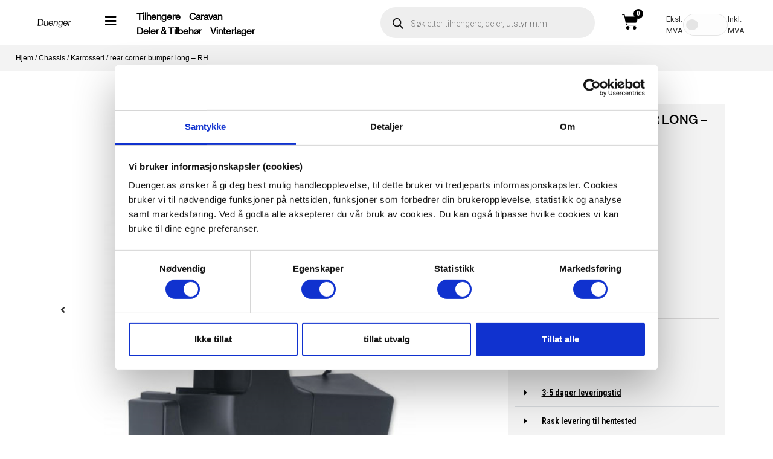

--- FILE ---
content_type: text/html; charset=UTF-8
request_url: https://www.duenger.as/produkt/chassis/karrosseri/rear-corner-bumper-long-rh/
body_size: 41037
content:
<!doctype html>
<html lang="nb-NO" prefix="og: https://ogp.me/ns#">
<head>
	<meta charset="UTF-8">
	<meta name="viewport" content="width=device-width, initial-scale=1">
	<link rel="profile" href="https://gmpg.org/xfn/11">
	
<!-- Search Engine Optimization by Rank Math PRO - https://rankmath.com/ -->
<title>rear corner bumper long - RH - Duenger</title>
<meta name="robots" content="index, follow, max-snippet:-1, max-video-preview:-1, max-image-preview:large"/>
<link rel="canonical" href="https://www.duenger.as/produkt/chassis/karrosseri/rear-corner-bumper-long-rh/" />
<meta property="og:locale" content="nb_NO" />
<meta property="og:type" content="product" />
<meta property="og:title" content="rear corner bumper long - RH - Duenger" />
<meta property="og:url" content="https://www.duenger.as/produkt/chassis/karrosseri/rear-corner-bumper-long-rh/" />
<meta property="og:site_name" content="Duenger" />
<meta property="og:updated_time" content="2025-06-23T17:00:58+00:00" />
<meta property="og:image" content="https://www.duenger.as/wp-content/uploads/2023/01/CP00328.jpg" />
<meta property="og:image:secure_url" content="https://www.duenger.as/wp-content/uploads/2023/01/CP00328.jpg" />
<meta property="og:image:width" content="512" />
<meta property="og:image:height" content="512" />
<meta property="og:image:alt" content="rear corner bumper long &#8211; RH" />
<meta property="og:image:type" content="image/jpeg" />
<meta property="product:price:amount" content="2259" />
<meta property="product:price:currency" content="NOK" />
<meta property="product:availability" content="instock" />
<meta property="product:retailer_item_id" content="CP00328" />
<meta name="twitter:card" content="summary_large_image" />
<meta name="twitter:title" content="rear corner bumper long - RH - Duenger" />
<meta name="twitter:image" content="https://www.duenger.as/wp-content/uploads/2023/01/CP00328.jpg" />
<meta name="twitter:label1" content="Price" />
<meta name="twitter:data1" content="&#107;&#114;&nbsp;2 259,00" />
<meta name="twitter:label2" content="Availability" />
<meta name="twitter:data2" content="På lager" />
<script type="application/ld+json" class="rank-math-schema-pro">{"@context":"https://schema.org","@graph":[{"@type":["AutomotiveBusiness","Organization"],"@id":"https://www.duenger.as/#organization","name":"Duenger.as","url":"https://www.duenger.as","logo":{"@type":"ImageObject","@id":"https://www.duenger.as/#logo","url":"https://www.duenger.as/wp-content/uploads/2023/03/Duenger-logo-slogan-sort-rgb-768x416-1.jpg","contentUrl":"https://www.duenger.as/wp-content/uploads/2023/03/Duenger-logo-slogan-sort-rgb-768x416-1.jpg","caption":"Duenger","inLanguage":"nb-NO","width":"768","height":"416"},"openingHours":["Monday,Tuesday,Wednesday,Thursday,Friday,Saturday,Sunday 09:00-17:00"],"image":{"@id":"https://www.duenger.as/#logo"}},{"@type":"WebSite","@id":"https://www.duenger.as/#website","url":"https://www.duenger.as","name":"Duenger","publisher":{"@id":"https://www.duenger.as/#organization"},"inLanguage":"nb-NO"},{"@type":"ImageObject","@id":"https://www.duenger.as/wp-content/uploads/2023/01/CP00328.jpg","url":"https://www.duenger.as/wp-content/uploads/2023/01/CP00328.jpg","width":"512","height":"512","inLanguage":"nb-NO"},{"@type":"ItemPage","@id":"https://www.duenger.as/produkt/chassis/karrosseri/rear-corner-bumper-long-rh/#webpage","url":"https://www.duenger.as/produkt/chassis/karrosseri/rear-corner-bumper-long-rh/","name":"rear corner bumper long - RH - Duenger","datePublished":"2023-06-28T21:07:59+00:00","dateModified":"2025-06-23T17:00:58+00:00","isPartOf":{"@id":"https://www.duenger.as/#website"},"primaryImageOfPage":{"@id":"https://www.duenger.as/wp-content/uploads/2023/01/CP00328.jpg"},"inLanguage":"nb-NO"},{"@type":"Product","name":"rear corner bumper long - RH - Duenger","sku":"CP00328","category":"Chassis","mainEntityOfPage":{"@id":"https://www.duenger.as/produkt/chassis/karrosseri/rear-corner-bumper-long-rh/#webpage"},"image":[{"@type":"ImageObject","url":"https://www.duenger.as/wp-content/uploads/2023/01/CP00328.jpg","height":"512","width":"512"}],"offers":{"@type":"Offer","price":"2259.00","priceCurrency":"NOK","priceValidUntil":"2027-12-31","availability":"https://schema.org/InStock","itemCondition":"NewCondition","url":"https://www.duenger.as/produkt/chassis/karrosseri/rear-corner-bumper-long-rh/","seller":{"@type":"Organization","@id":"https://www.duenger.as/","name":"Duenger","url":"https://www.duenger.as","logo":"https://www.duenger.as/wp-content/uploads/2023/03/Duenger-logo-slogan-sort-rgb-768x416-1.jpg"},"priceSpecification":{"price":"2259","priceCurrency":"NOK","valueAddedTaxIncluded":"true"}},"@id":"https://www.duenger.as/produkt/chassis/karrosseri/rear-corner-bumper-long-rh/#richSnippet"}]}</script>
<!-- /Rank Math WordPress SEO plugin -->

<link rel="alternate" type="application/rss+xml" title="Duenger &raquo; strøm" href="https://www.duenger.as/feed/" />
<link rel="alternate" type="application/rss+xml" title="Duenger &raquo; kommentarstrøm" href="https://www.duenger.as/comments/feed/" />
<link rel="alternate" type="application/rss+xml" title="Duenger &raquo; rear corner bumper long &#8211; RH kommentarstrøm" href="https://www.duenger.as/produkt/chassis/karrosseri/rear-corner-bumper-long-rh/feed/" />
<link rel="alternate" title="oEmbed (JSON)" type="application/json+oembed" href="https://www.duenger.as/wp-json/oembed/1.0/embed?url=https%3A%2F%2Fwww.duenger.as%2Fprodukt%2Fchassis%2Fkarrosseri%2Frear-corner-bumper-long-rh%2F" />
<link rel="alternate" title="oEmbed (XML)" type="text/xml+oembed" href="https://www.duenger.as/wp-json/oembed/1.0/embed?url=https%3A%2F%2Fwww.duenger.as%2Fprodukt%2Fchassis%2Fkarrosseri%2Frear-corner-bumper-long-rh%2F&#038;format=xml" />
<style id='wp-img-auto-sizes-contain-inline-css'>
img:is([sizes=auto i],[sizes^="auto," i]){contain-intrinsic-size:3000px 1500px}
/*# sourceURL=wp-img-auto-sizes-contain-inline-css */
</style>
<link rel='stylesheet' id='formidable-css' href='https://www.duenger.as/wp-content/plugins/formidable/css/formidableforms.css?ver=11262304' media='all' />
<style id='wp-emoji-styles-inline-css'>

	img.wp-smiley, img.emoji {
		display: inline !important;
		border: none !important;
		box-shadow: none !important;
		height: 1em !important;
		width: 1em !important;
		margin: 0 0.07em !important;
		vertical-align: -0.1em !important;
		background: none !important;
		padding: 0 !important;
	}
/*# sourceURL=wp-emoji-styles-inline-css */
</style>
<link rel='stylesheet' id='wp-block-library-css' href='https://www.duenger.as/wp-includes/css/dist/block-library/style.min.css?ver=6.9' media='all' />
<link rel='stylesheet' id='wc-blocks-style-css' href='https://www.duenger.as/wp-content/plugins/woocommerce/assets/client/blocks/wc-blocks.css?ver=wc-9.4.4' media='all' />
<style id='global-styles-inline-css'>
:root{--wp--preset--aspect-ratio--square: 1;--wp--preset--aspect-ratio--4-3: 4/3;--wp--preset--aspect-ratio--3-4: 3/4;--wp--preset--aspect-ratio--3-2: 3/2;--wp--preset--aspect-ratio--2-3: 2/3;--wp--preset--aspect-ratio--16-9: 16/9;--wp--preset--aspect-ratio--9-16: 9/16;--wp--preset--color--black: #000000;--wp--preset--color--cyan-bluish-gray: #abb8c3;--wp--preset--color--white: #ffffff;--wp--preset--color--pale-pink: #f78da7;--wp--preset--color--vivid-red: #cf2e2e;--wp--preset--color--luminous-vivid-orange: #ff6900;--wp--preset--color--luminous-vivid-amber: #fcb900;--wp--preset--color--light-green-cyan: #7bdcb5;--wp--preset--color--vivid-green-cyan: #00d084;--wp--preset--color--pale-cyan-blue: #8ed1fc;--wp--preset--color--vivid-cyan-blue: #0693e3;--wp--preset--color--vivid-purple: #9b51e0;--wp--preset--gradient--vivid-cyan-blue-to-vivid-purple: linear-gradient(135deg,rgb(6,147,227) 0%,rgb(155,81,224) 100%);--wp--preset--gradient--light-green-cyan-to-vivid-green-cyan: linear-gradient(135deg,rgb(122,220,180) 0%,rgb(0,208,130) 100%);--wp--preset--gradient--luminous-vivid-amber-to-luminous-vivid-orange: linear-gradient(135deg,rgb(252,185,0) 0%,rgb(255,105,0) 100%);--wp--preset--gradient--luminous-vivid-orange-to-vivid-red: linear-gradient(135deg,rgb(255,105,0) 0%,rgb(207,46,46) 100%);--wp--preset--gradient--very-light-gray-to-cyan-bluish-gray: linear-gradient(135deg,rgb(238,238,238) 0%,rgb(169,184,195) 100%);--wp--preset--gradient--cool-to-warm-spectrum: linear-gradient(135deg,rgb(74,234,220) 0%,rgb(151,120,209) 20%,rgb(207,42,186) 40%,rgb(238,44,130) 60%,rgb(251,105,98) 80%,rgb(254,248,76) 100%);--wp--preset--gradient--blush-light-purple: linear-gradient(135deg,rgb(255,206,236) 0%,rgb(152,150,240) 100%);--wp--preset--gradient--blush-bordeaux: linear-gradient(135deg,rgb(254,205,165) 0%,rgb(254,45,45) 50%,rgb(107,0,62) 100%);--wp--preset--gradient--luminous-dusk: linear-gradient(135deg,rgb(255,203,112) 0%,rgb(199,81,192) 50%,rgb(65,88,208) 100%);--wp--preset--gradient--pale-ocean: linear-gradient(135deg,rgb(255,245,203) 0%,rgb(182,227,212) 50%,rgb(51,167,181) 100%);--wp--preset--gradient--electric-grass: linear-gradient(135deg,rgb(202,248,128) 0%,rgb(113,206,126) 100%);--wp--preset--gradient--midnight: linear-gradient(135deg,rgb(2,3,129) 0%,rgb(40,116,252) 100%);--wp--preset--font-size--small: 13px;--wp--preset--font-size--medium: 20px;--wp--preset--font-size--large: 36px;--wp--preset--font-size--x-large: 42px;--wp--preset--font-family--inter: "Inter", sans-serif;--wp--preset--font-family--cardo: Cardo;--wp--preset--spacing--20: 0.44rem;--wp--preset--spacing--30: 0.67rem;--wp--preset--spacing--40: 1rem;--wp--preset--spacing--50: 1.5rem;--wp--preset--spacing--60: 2.25rem;--wp--preset--spacing--70: 3.38rem;--wp--preset--spacing--80: 5.06rem;--wp--preset--shadow--natural: 6px 6px 9px rgba(0, 0, 0, 0.2);--wp--preset--shadow--deep: 12px 12px 50px rgba(0, 0, 0, 0.4);--wp--preset--shadow--sharp: 6px 6px 0px rgba(0, 0, 0, 0.2);--wp--preset--shadow--outlined: 6px 6px 0px -3px rgb(255, 255, 255), 6px 6px rgb(0, 0, 0);--wp--preset--shadow--crisp: 6px 6px 0px rgb(0, 0, 0);}:where(.is-layout-flex){gap: 0.5em;}:where(.is-layout-grid){gap: 0.5em;}body .is-layout-flex{display: flex;}.is-layout-flex{flex-wrap: wrap;align-items: center;}.is-layout-flex > :is(*, div){margin: 0;}body .is-layout-grid{display: grid;}.is-layout-grid > :is(*, div){margin: 0;}:where(.wp-block-columns.is-layout-flex){gap: 2em;}:where(.wp-block-columns.is-layout-grid){gap: 2em;}:where(.wp-block-post-template.is-layout-flex){gap: 1.25em;}:where(.wp-block-post-template.is-layout-grid){gap: 1.25em;}.has-black-color{color: var(--wp--preset--color--black) !important;}.has-cyan-bluish-gray-color{color: var(--wp--preset--color--cyan-bluish-gray) !important;}.has-white-color{color: var(--wp--preset--color--white) !important;}.has-pale-pink-color{color: var(--wp--preset--color--pale-pink) !important;}.has-vivid-red-color{color: var(--wp--preset--color--vivid-red) !important;}.has-luminous-vivid-orange-color{color: var(--wp--preset--color--luminous-vivid-orange) !important;}.has-luminous-vivid-amber-color{color: var(--wp--preset--color--luminous-vivid-amber) !important;}.has-light-green-cyan-color{color: var(--wp--preset--color--light-green-cyan) !important;}.has-vivid-green-cyan-color{color: var(--wp--preset--color--vivid-green-cyan) !important;}.has-pale-cyan-blue-color{color: var(--wp--preset--color--pale-cyan-blue) !important;}.has-vivid-cyan-blue-color{color: var(--wp--preset--color--vivid-cyan-blue) !important;}.has-vivid-purple-color{color: var(--wp--preset--color--vivid-purple) !important;}.has-black-background-color{background-color: var(--wp--preset--color--black) !important;}.has-cyan-bluish-gray-background-color{background-color: var(--wp--preset--color--cyan-bluish-gray) !important;}.has-white-background-color{background-color: var(--wp--preset--color--white) !important;}.has-pale-pink-background-color{background-color: var(--wp--preset--color--pale-pink) !important;}.has-vivid-red-background-color{background-color: var(--wp--preset--color--vivid-red) !important;}.has-luminous-vivid-orange-background-color{background-color: var(--wp--preset--color--luminous-vivid-orange) !important;}.has-luminous-vivid-amber-background-color{background-color: var(--wp--preset--color--luminous-vivid-amber) !important;}.has-light-green-cyan-background-color{background-color: var(--wp--preset--color--light-green-cyan) !important;}.has-vivid-green-cyan-background-color{background-color: var(--wp--preset--color--vivid-green-cyan) !important;}.has-pale-cyan-blue-background-color{background-color: var(--wp--preset--color--pale-cyan-blue) !important;}.has-vivid-cyan-blue-background-color{background-color: var(--wp--preset--color--vivid-cyan-blue) !important;}.has-vivid-purple-background-color{background-color: var(--wp--preset--color--vivid-purple) !important;}.has-black-border-color{border-color: var(--wp--preset--color--black) !important;}.has-cyan-bluish-gray-border-color{border-color: var(--wp--preset--color--cyan-bluish-gray) !important;}.has-white-border-color{border-color: var(--wp--preset--color--white) !important;}.has-pale-pink-border-color{border-color: var(--wp--preset--color--pale-pink) !important;}.has-vivid-red-border-color{border-color: var(--wp--preset--color--vivid-red) !important;}.has-luminous-vivid-orange-border-color{border-color: var(--wp--preset--color--luminous-vivid-orange) !important;}.has-luminous-vivid-amber-border-color{border-color: var(--wp--preset--color--luminous-vivid-amber) !important;}.has-light-green-cyan-border-color{border-color: var(--wp--preset--color--light-green-cyan) !important;}.has-vivid-green-cyan-border-color{border-color: var(--wp--preset--color--vivid-green-cyan) !important;}.has-pale-cyan-blue-border-color{border-color: var(--wp--preset--color--pale-cyan-blue) !important;}.has-vivid-cyan-blue-border-color{border-color: var(--wp--preset--color--vivid-cyan-blue) !important;}.has-vivid-purple-border-color{border-color: var(--wp--preset--color--vivid-purple) !important;}.has-vivid-cyan-blue-to-vivid-purple-gradient-background{background: var(--wp--preset--gradient--vivid-cyan-blue-to-vivid-purple) !important;}.has-light-green-cyan-to-vivid-green-cyan-gradient-background{background: var(--wp--preset--gradient--light-green-cyan-to-vivid-green-cyan) !important;}.has-luminous-vivid-amber-to-luminous-vivid-orange-gradient-background{background: var(--wp--preset--gradient--luminous-vivid-amber-to-luminous-vivid-orange) !important;}.has-luminous-vivid-orange-to-vivid-red-gradient-background{background: var(--wp--preset--gradient--luminous-vivid-orange-to-vivid-red) !important;}.has-very-light-gray-to-cyan-bluish-gray-gradient-background{background: var(--wp--preset--gradient--very-light-gray-to-cyan-bluish-gray) !important;}.has-cool-to-warm-spectrum-gradient-background{background: var(--wp--preset--gradient--cool-to-warm-spectrum) !important;}.has-blush-light-purple-gradient-background{background: var(--wp--preset--gradient--blush-light-purple) !important;}.has-blush-bordeaux-gradient-background{background: var(--wp--preset--gradient--blush-bordeaux) !important;}.has-luminous-dusk-gradient-background{background: var(--wp--preset--gradient--luminous-dusk) !important;}.has-pale-ocean-gradient-background{background: var(--wp--preset--gradient--pale-ocean) !important;}.has-electric-grass-gradient-background{background: var(--wp--preset--gradient--electric-grass) !important;}.has-midnight-gradient-background{background: var(--wp--preset--gradient--midnight) !important;}.has-small-font-size{font-size: var(--wp--preset--font-size--small) !important;}.has-medium-font-size{font-size: var(--wp--preset--font-size--medium) !important;}.has-large-font-size{font-size: var(--wp--preset--font-size--large) !important;}.has-x-large-font-size{font-size: var(--wp--preset--font-size--x-large) !important;}
/*# sourceURL=global-styles-inline-css */
</style>

<style id='classic-theme-styles-inline-css'>
/*! This file is auto-generated */
.wp-block-button__link{color:#fff;background-color:#32373c;border-radius:9999px;box-shadow:none;text-decoration:none;padding:calc(.667em + 2px) calc(1.333em + 2px);font-size:1.125em}.wp-block-file__button{background:#32373c;color:#fff;text-decoration:none}
/*# sourceURL=/wp-includes/css/classic-themes.min.css */
</style>
<link rel='stylesheet' id='photoswipe-css' href='https://www.duenger.as/wp-content/plugins/woocommerce/assets/css/photoswipe/photoswipe.min.css?ver=9.4.4' media='all' />
<link rel='stylesheet' id='photoswipe-default-skin-css' href='https://www.duenger.as/wp-content/plugins/woocommerce/assets/css/photoswipe/default-skin/default-skin.min.css?ver=9.4.4' media='all' />
<link rel='stylesheet' id='woocommerce-layout-css' href='https://www.duenger.as/wp-content/plugins/woocommerce/assets/css/woocommerce-layout.css?ver=9.4.4' media='all' />
<link rel='stylesheet' id='woocommerce-smallscreen-css' href='https://www.duenger.as/wp-content/plugins/woocommerce/assets/css/woocommerce-smallscreen.css?ver=9.4.4' media='only screen and (max-width: 768px)' />
<link rel='stylesheet' id='woocommerce-general-css' href='https://www.duenger.as/wp-content/plugins/woocommerce/assets/css/woocommerce.css?ver=9.4.4' media='all' />
<style id='woocommerce-inline-inline-css'>
.woocommerce form .form-row .required { visibility: visible; }
/*# sourceURL=woocommerce-inline-inline-css */
</style>
<link rel='stylesheet' id='dgwt-wcas-style-css' href='https://www.duenger.as/wp-content/plugins/ajax-search-for-woocommerce-premium/assets/css/style.min.css?ver=1.29.0' media='all' />
<link rel='stylesheet' id='hello-elementor-css' href='https://www.duenger.as/wp-content/themes/hello-elementor/style.min.css?ver=3.1.1' media='all' />
<link rel='stylesheet' id='hello-elementor-theme-style-css' href='https://www.duenger.as/wp-content/themes/hello-elementor/theme.min.css?ver=3.1.1' media='all' />
<link rel='stylesheet' id='hello-elementor-header-footer-css' href='https://www.duenger.as/wp-content/themes/hello-elementor/header-footer.min.css?ver=3.1.1' media='all' />
<link rel='stylesheet' id='elementor-frontend-css' href='https://www.duenger.as/wp-content/uploads/elementor/css/custom-frontend.min.css?ver=1732797540' media='all' />
<style id='elementor-frontend-inline-css'>
.elementor-kit-6{--e-global-color-primary:#6EC1E4;--e-global-color-secondary:#54595F;--e-global-color-text:#7A7A7A;--e-global-color-accent:#22B136;--e-global-color-171014f:#F3F3F3;--e-global-color-27e22dc:#69FFB9;--e-global-color-006b5df:#243587;--e-global-color-b026dae:#0D191F;--e-global-typography-primary-font-family:"Roboto";--e-global-typography-primary-font-weight:600;--e-global-typography-secondary-font-family:"Roboto Slab";--e-global-typography-secondary-font-weight:400;--e-global-typography-text-font-family:"Roboto";--e-global-typography-text-font-weight:400;--e-global-typography-accent-font-family:"Roboto";--e-global-typography-accent-font-weight:500;font-family:"Arial", Sans-serif;}.elementor-kit-6 e-page-transition{background-color:#FFBC7D;}.elementor-section.elementor-section-boxed > .elementor-container{max-width:1140px;}.e-con{--container-max-width:1140px;}.elementor-widget:not(:last-child){margin-block-end:20px;}.elementor-element{--widgets-spacing:20px 20px;}{}h1.entry-title{display:var(--page-title-display);}.site-header{padding-inline-end:0px;padding-inline-start:0px;}@media(max-width:767px){.elementor-section.elementor-section-boxed > .elementor-container{max-width:1024px;}.e-con{--container-max-width:1024px;}}@media(max-width:499px){.elementor-section.elementor-section-boxed > .elementor-container{max-width:767px;}.e-con{--container-max-width:767px;}}
.elementor-1047 .elementor-element.elementor-element-23a11395:not(.elementor-motion-effects-element-type-background), .elementor-1047 .elementor-element.elementor-element-23a11395 > .elementor-motion-effects-container > .elementor-motion-effects-layer{background-color:#FFFFFF;}.elementor-1047 .elementor-element.elementor-element-23a11395{box-shadow:74px 0px 35px -17px rgba(0, 0, 0, 0.18);transition:background 0.3s, border 0.3s, border-radius 0.3s, box-shadow 0.3s;padding:0% 4% 0% 4%;}.elementor-1047 .elementor-element.elementor-element-23a11395 > .elementor-background-overlay{transition:background 0.3s, border-radius 0.3s, opacity 0.3s;}.elementor-widget-image .widget-image-caption{font-family:var( --e-global-typography-text-font-family ), Sans-serif;font-weight:var( --e-global-typography-text-font-weight );}.elementor-1047 .elementor-element.elementor-element-d20105b{text-align:left;}.elementor-1047 .elementor-element.elementor-element-d20105b img{width:78%;}.elementor-1047 .elementor-element.elementor-element-2f5ebf2 > .elementor-widget-container{padding:14px 0px 0px 0px;}.elementor-1047 .elementor-element.elementor-element-2f5ebf2 .elementor-icon-wrapper{text-align:center;}.elementor-1047 .elementor-element.elementor-element-2f5ebf2.elementor-view-stacked .elementor-icon{background-color:#000000;}.elementor-1047 .elementor-element.elementor-element-2f5ebf2.elementor-view-framed .elementor-icon, .elementor-1047 .elementor-element.elementor-element-2f5ebf2.elementor-view-default .elementor-icon{color:#000000;border-color:#000000;}.elementor-1047 .elementor-element.elementor-element-2f5ebf2.elementor-view-framed .elementor-icon, .elementor-1047 .elementor-element.elementor-element-2f5ebf2.elementor-view-default .elementor-icon svg{fill:#000000;}.elementor-1047 .elementor-element.elementor-element-2f5ebf2 .elementor-icon{font-size:21px;}.elementor-1047 .elementor-element.elementor-element-2f5ebf2 .elementor-icon svg{height:21px;}.elementor-bc-flex-widget .elementor-1047 .elementor-element.elementor-element-fb90fb4.elementor-column .elementor-widget-wrap{align-items:center;}.elementor-1047 .elementor-element.elementor-element-fb90fb4.elementor-column.elementor-element[data-element_type="column"] > .elementor-widget-wrap.elementor-element-populated{align-content:center;align-items:center;}.elementor-widget-icon-list .elementor-icon-list-item > .elementor-icon-list-text, .elementor-widget-icon-list .elementor-icon-list-item > a{font-family:var( --e-global-typography-text-font-family ), Sans-serif;font-weight:var( --e-global-typography-text-font-weight );}.elementor-1047 .elementor-element.elementor-element-66e69f5{width:var( --container-widget-width, 65.383% );max-width:65.383%;--container-widget-width:65.383%;--container-widget-flex-grow:0;--e-icon-list-icon-size:14px;--icon-vertical-offset:0px;}.elementor-1047 .elementor-element.elementor-element-66e69f5 > .elementor-widget-container{margin:6px 0px 0px 0px;}.elementor-1047 .elementor-element.elementor-element-66e69f5 .elementor-icon-list-items:not(.elementor-inline-items) .elementor-icon-list-item:not(:last-child){padding-bottom:calc(14px/2);}.elementor-1047 .elementor-element.elementor-element-66e69f5 .elementor-icon-list-items:not(.elementor-inline-items) .elementor-icon-list-item:not(:first-child){margin-top:calc(14px/2);}.elementor-1047 .elementor-element.elementor-element-66e69f5 .elementor-icon-list-items.elementor-inline-items .elementor-icon-list-item{margin-right:calc(14px/2);margin-left:calc(14px/2);}.elementor-1047 .elementor-element.elementor-element-66e69f5 .elementor-icon-list-items.elementor-inline-items{margin-right:calc(-14px/2);margin-left:calc(-14px/2);}body.rtl .elementor-1047 .elementor-element.elementor-element-66e69f5 .elementor-icon-list-items.elementor-inline-items .elementor-icon-list-item:after{left:calc(-14px/2);}body:not(.rtl) .elementor-1047 .elementor-element.elementor-element-66e69f5 .elementor-icon-list-items.elementor-inline-items .elementor-icon-list-item:after{right:calc(-14px/2);}.elementor-1047 .elementor-element.elementor-element-66e69f5 .elementor-icon-list-icon i{transition:color 0.3s;}.elementor-1047 .elementor-element.elementor-element-66e69f5 .elementor-icon-list-icon svg{transition:fill 0.3s;}.elementor-1047 .elementor-element.elementor-element-66e69f5 .elementor-icon-list-item > .elementor-icon-list-text, .elementor-1047 .elementor-element.elementor-element-66e69f5 .elementor-icon-list-item > a{font-family:"Neue 55 Roman", Sans-serif;font-size:16px;font-weight:600;}.elementor-1047 .elementor-element.elementor-element-66e69f5 .elementor-icon-list-text{color:#000000;transition:color 0.3s;}.elementor-1047 .elementor-element.elementor-element-66e69f5 .elementor-icon-list-item:hover .elementor-icon-list-text{color:var( --e-global-color-secondary );}.elementor-1047 .elementor-element.elementor-element-c23dcb8{width:var( --container-widget-width, 131.33% );max-width:131.33%;--container-widget-width:131.33%;--container-widget-flex-grow:0;}.elementor-1047 .elementor-element.elementor-element-c23dcb8 > .elementor-widget-container{padding:0px 0px 0px 0px;}.elementor-bc-flex-widget .elementor-1047 .elementor-element.elementor-element-5e4ceb8.elementor-column .elementor-widget-wrap{align-items:center;}.elementor-1047 .elementor-element.elementor-element-5e4ceb8.elementor-column.elementor-element[data-element_type="column"] > .elementor-widget-wrap.elementor-element-populated{align-content:center;align-items:center;}.elementor-1047 .elementor-element.elementor-element-5e4ceb8 > .elementor-widget-wrap > .elementor-widget:not(.elementor-widget__width-auto):not(.elementor-widget__width-initial):not(:last-child):not(.elementor-absolute){margin-bottom:1px;}.elementor-widget-woocommerce-menu-cart .elementor-menu-cart__toggle .elementor-button{font-family:var( --e-global-typography-primary-font-family ), Sans-serif;font-weight:var( --e-global-typography-primary-font-weight );}.elementor-widget-woocommerce-menu-cart .elementor-menu-cart__product-name a{font-family:var( --e-global-typography-primary-font-family ), Sans-serif;font-weight:var( --e-global-typography-primary-font-weight );}.elementor-widget-woocommerce-menu-cart .elementor-menu-cart__product-price{font-family:var( --e-global-typography-primary-font-family ), Sans-serif;font-weight:var( --e-global-typography-primary-font-weight );}.elementor-widget-woocommerce-menu-cart .elementor-menu-cart__footer-buttons .elementor-button{font-family:var( --e-global-typography-primary-font-family ), Sans-serif;font-weight:var( --e-global-typography-primary-font-weight );}.elementor-widget-woocommerce-menu-cart .elementor-menu-cart__footer-buttons a.elementor-button--view-cart{font-family:var( --e-global-typography-primary-font-family ), Sans-serif;font-weight:var( --e-global-typography-primary-font-weight );}.elementor-widget-woocommerce-menu-cart .elementor-menu-cart__footer-buttons a.elementor-button--checkout{font-family:var( --e-global-typography-primary-font-family ), Sans-serif;font-weight:var( --e-global-typography-primary-font-weight );}.elementor-widget-woocommerce-menu-cart .woocommerce-mini-cart__empty-message{font-family:var( --e-global-typography-primary-font-family ), Sans-serif;font-weight:var( --e-global-typography-primary-font-weight );}.elementor-1047 .elementor-element.elementor-element-47e2ee6{--divider-style:solid;--subtotal-divider-style:solid;--elementor-remove-from-cart-button:none;--remove-from-cart-button:block;--toggle-button-icon-color:#000000;--toggle-button-border-color:#02010100;--toggle-button-hover-border-color:#02010100;--toggle-icon-size:27px;--items-indicator-background-color:#000000;--cart-border-style:none;--cart-close-icon-size:15px;--cart-close-button-color:#000000;--remove-item-button-size:15px;--remove-item-button-color:#898989;--menu-cart-subtotal-text-align:left;--product-price-color:#000000;--divider-color:#000000;--subtotal-divider-color:#000000;--product-divider-gap:24px;--cart-footer-layout:1fr;--products-max-height-sidecart:calc(100vh - 300px);--products-max-height-minicart:calc(100vh - 450px);--view-cart-button-text-color:#000000;--view-cart-button-background-color:#02010100;--view-cart-button-hover-text-color:#808080;--view-cart-button-hover-background-color:#00000000;--checkout-button-background-color:#000000;--checkout-button-hover-text-color:#BFBFBF;--checkout-button-hover-background-color:#000000;}body:not(.rtl) .elementor-1047 .elementor-element.elementor-element-47e2ee6 .elementor-menu-cart__toggle .elementor-button-icon .elementor-button-icon-qty[data-counter]{right:-8px;top:-8px;}body.rtl .elementor-1047 .elementor-element.elementor-element-47e2ee6 .elementor-menu-cart__toggle .elementor-button-icon .elementor-button-icon-qty[data-counter]{right:8px;top:-8px;left:auto;}.elementor-1047 .elementor-element.elementor-element-47e2ee6 .elementor-menu-cart__subtotal{font-family:"Neue 55 Roman", Sans-serif;font-size:18px;}.elementor-1047 .elementor-element.elementor-element-47e2ee6 .widget_shopping_cart_content{--subtotal-divider-left-width:0;--subtotal-divider-right-width:0;}.elementor-1047 .elementor-element.elementor-element-47e2ee6 .elementor-menu-cart__product-name a{font-family:"Neue 55 Roman", Sans-serif;font-weight:600;color:#000000;}.elementor-1047 .elementor-element.elementor-element-47e2ee6 .elementor-menu-cart__product-price{font-family:"Arial", Sans-serif;font-weight:400;}.elementor-1047 .elementor-element.elementor-element-47e2ee6 .elementor-button--view-cart{border-style:solid;border-width:1px 1px 1px 1px;}.elementor-bc-flex-widget .elementor-1047 .elementor-element.elementor-element-fa6176b.elementor-column .elementor-widget-wrap{align-items:center;}.elementor-1047 .elementor-element.elementor-element-fa6176b.elementor-column.elementor-element[data-element_type="column"] > .elementor-widget-wrap.elementor-element-populated{align-content:center;align-items:center;}.elementor-1047 .elementor-element.elementor-element-fa6176b > .elementor-widget-wrap > .elementor-widget:not(.elementor-widget__width-auto):not(.elementor-widget__width-initial):not(:last-child):not(.elementor-absolute){margin-bottom:1px;}.elementor-1047 .elementor-element.elementor-element-fa6176b > .elementor-element-populated{margin:8px 0px 0px 0px;--e-column-margin-right:0px;--e-column-margin-left:0px;}.elementor-widget-text-editor{font-family:var( --e-global-typography-text-font-family ), Sans-serif;font-weight:var( --e-global-typography-text-font-weight );}.elementor-1047 .elementor-element.elementor-element-b912dc0:not(.elementor-motion-effects-element-type-background), .elementor-1047 .elementor-element.elementor-element-b912dc0 > .elementor-motion-effects-container > .elementor-motion-effects-layer{background-color:#FFFFFF;}.elementor-1047 .elementor-element.elementor-element-b912dc0{border-style:none;transition:background 0.3s, border 0.3s, border-radius 0.3s, box-shadow 0.3s;}.elementor-1047 .elementor-element.elementor-element-b912dc0 > .elementor-background-overlay{transition:background 0.3s, border-radius 0.3s, opacity 0.3s;}.elementor-1047 .elementor-element.elementor-element-3e8653b:hover > .elementor-element-populated{background-color:#E9E9E9;}.elementor-1047 .elementor-element.elementor-element-3e8653b > .elementor-element-populated{transition:background 0.3s, border 0.3s, border-radius 0.3s, box-shadow 0.3s;}.elementor-1047 .elementor-element.elementor-element-3e8653b > .elementor-element-populated > .elementor-background-overlay{transition:background 0.3s, border-radius 0.3s, opacity 0.3s;}.elementor-1047 .elementor-element.elementor-element-4ddd600:hover > .elementor-element-populated{background-color:#E9E9E9;}.elementor-1047 .elementor-element.elementor-element-4ddd600 > .elementor-element-populated{transition:background 0.3s, border 0.3s, border-radius 0.3s, box-shadow 0.3s;}.elementor-1047 .elementor-element.elementor-element-4ddd600 > .elementor-element-populated > .elementor-background-overlay{transition:background 0.3s, border-radius 0.3s, opacity 0.3s;}.elementor-1047 .elementor-element.elementor-element-eed3f44{--divider-style:solid;--subtotal-divider-style:solid;--elementor-remove-from-cart-button:none;--remove-from-cart-button:block;--toggle-button-icon-color:#000000;--toggle-button-border-color:#02010100;--toggle-button-hover-border-color:#02010100;--toggle-icon-size:20px;--items-indicator-background-color:#000000;--cart-border-style:none;--cart-footer-layout:1fr 1fr;--products-max-height-sidecart:calc(100vh - 240px);--products-max-height-minicart:calc(100vh - 385px);}body:not(.rtl) .elementor-1047 .elementor-element.elementor-element-eed3f44 .elementor-menu-cart__toggle .elementor-button-icon .elementor-button-icon-qty[data-counter]{right:-8px;top:-8px;}body.rtl .elementor-1047 .elementor-element.elementor-element-eed3f44 .elementor-menu-cart__toggle .elementor-button-icon .elementor-button-icon-qty[data-counter]{right:8px;top:-8px;left:auto;}.elementor-1047 .elementor-element.elementor-element-eed3f44 .widget_shopping_cart_content{--subtotal-divider-left-width:0;--subtotal-divider-right-width:0;}.elementor-1047 .elementor-element.elementor-element-b6ae10c:hover > .elementor-element-populated{background-color:#E9E9E9;}.elementor-1047 .elementor-element.elementor-element-b6ae10c > .elementor-element-populated{transition:background 0.3s, border 0.3s, border-radius 0.3s, box-shadow 0.3s;}.elementor-1047 .elementor-element.elementor-element-b6ae10c > .elementor-element-populated > .elementor-background-overlay{transition:background 0.3s, border-radius 0.3s, opacity 0.3s;}.elementor-1047 .elementor-element.elementor-element-ec6c8b7 .elementor-icon-wrapper{text-align:center;}.elementor-1047 .elementor-element.elementor-element-ec6c8b7.elementor-view-stacked .elementor-icon{background-color:#000000;}.elementor-1047 .elementor-element.elementor-element-ec6c8b7.elementor-view-framed .elementor-icon, .elementor-1047 .elementor-element.elementor-element-ec6c8b7.elementor-view-default .elementor-icon{color:#000000;border-color:#000000;}.elementor-1047 .elementor-element.elementor-element-ec6c8b7.elementor-view-framed .elementor-icon, .elementor-1047 .elementor-element.elementor-element-ec6c8b7.elementor-view-default .elementor-icon svg{fill:#000000;}.elementor-1047 .elementor-element.elementor-element-748f2c1:not(.elementor-motion-effects-element-type-background), .elementor-1047 .elementor-element.elementor-element-748f2c1 > .elementor-motion-effects-container > .elementor-motion-effects-layer{background-color:#FFFFFF;}.elementor-1047 .elementor-element.elementor-element-748f2c1{border-style:none;transition:background 0.3s, border 0.3s, border-radius 0.3s, box-shadow 0.3s;}.elementor-1047 .elementor-element.elementor-element-748f2c1 > .elementor-background-overlay{transition:background 0.3s, border-radius 0.3s, opacity 0.3s;}.elementor-1047 .elementor-element.elementor-element-03ad13c:hover > .elementor-element-populated{background-color:#E9E9E9;}.elementor-1047 .elementor-element.elementor-element-03ad13c > .elementor-element-populated{transition:background 0.3s, border 0.3s, border-radius 0.3s, box-shadow 0.3s;}.elementor-1047 .elementor-element.elementor-element-03ad13c > .elementor-element-populated > .elementor-background-overlay{transition:background 0.3s, border-radius 0.3s, opacity 0.3s;}.elementor-theme-builder-content-area{height:400px;}.elementor-location-header:before, .elementor-location-footer:before{content:"";display:table;clear:both;}@media(max-width:767px){.elementor-1047 .elementor-element.elementor-element-23a11395{padding:20px 20px 20px 20px;}}@media(max-width:499px){.elementor-1047 .elementor-element.elementor-element-3237e9db{width:60%;}.elementor-1047 .elementor-element.elementor-element-42750d1f{width:20%;}.elementor-1047 .elementor-element.elementor-element-2f5ebf2 > .elementor-widget-container{margin:0px 0px -7px 15px;}.elementor-1047 .elementor-element.elementor-element-2f5ebf2 .elementor-icon{font-size:37px;}.elementor-1047 .elementor-element.elementor-element-2f5ebf2 .elementor-icon svg{height:37px;}.elementor-1047 .elementor-element.elementor-element-6301f4d{width:20%;}.elementor-1047 .elementor-element.elementor-element-f886d5c{width:20%;}.elementor-1047 .elementor-element.elementor-element-3e8653b{width:60%;}.elementor-bc-flex-widget .elementor-1047 .elementor-element.elementor-element-3e8653b.elementor-column .elementor-widget-wrap{align-items:center;}.elementor-1047 .elementor-element.elementor-element-3e8653b.elementor-column.elementor-element[data-element_type="column"] > .elementor-widget-wrap.elementor-element-populated{align-content:center;align-items:center;}.elementor-1047 .elementor-element.elementor-element-3e8653b > .elementor-element-populated{padding:1px 1px 1px 1px;}.elementor-1047 .elementor-element.elementor-element-07e4aee{text-align:left;}.elementor-1047 .elementor-element.elementor-element-07e4aee img{width:67%;}.elementor-1047 .elementor-element.elementor-element-4ddd600{width:20%;}.elementor-bc-flex-widget .elementor-1047 .elementor-element.elementor-element-4ddd600.elementor-column .elementor-widget-wrap{align-items:center;}.elementor-1047 .elementor-element.elementor-element-4ddd600.elementor-column.elementor-element[data-element_type="column"] > .elementor-widget-wrap.elementor-element-populated{align-content:center;align-items:center;}.elementor-1047 .elementor-element.elementor-element-4ddd600 > .elementor-element-populated{margin:2px 0px 0px 0px;--e-column-margin-right:0px;--e-column-margin-left:0px;padding:1px 1px 1px 1px;}.elementor-1047 .elementor-element.elementor-element-eed3f44 > .elementor-widget-container{margin:-1px 0px 0px 0px;}.elementor-1047 .elementor-element.elementor-element-eed3f44{--toggle-icon-size:18px;}.elementor-1047 .elementor-element.elementor-element-b6ae10c{width:20%;}.elementor-bc-flex-widget .elementor-1047 .elementor-element.elementor-element-b6ae10c.elementor-column .elementor-widget-wrap{align-items:center;}.elementor-1047 .elementor-element.elementor-element-b6ae10c.elementor-column.elementor-element[data-element_type="column"] > .elementor-widget-wrap.elementor-element-populated{align-content:center;align-items:center;}.elementor-1047 .elementor-element.elementor-element-b6ae10c > .elementor-element-populated{margin:4px 0px 0px 0px;--e-column-margin-right:0px;--e-column-margin-left:0px;padding:1px 1px 1px 1px;}.elementor-1047 .elementor-element.elementor-element-ec6c8b7 .elementor-icon{font-size:23px;}.elementor-1047 .elementor-element.elementor-element-ec6c8b7 .elementor-icon svg{height:23px;}.elementor-1047 .elementor-element.elementor-element-03ad13c{width:100%;}.elementor-bc-flex-widget .elementor-1047 .elementor-element.elementor-element-03ad13c.elementor-column .elementor-widget-wrap{align-items:center;}.elementor-1047 .elementor-element.elementor-element-03ad13c.elementor-column.elementor-element[data-element_type="column"] > .elementor-widget-wrap.elementor-element-populated{align-content:center;align-items:center;}.elementor-1047 .elementor-element.elementor-element-03ad13c > .elementor-element-populated{padding:1px 1px 1px 1px;}}@media(min-width:500px){.elementor-1047 .elementor-element.elementor-element-3237e9db{width:8.47%;}.elementor-1047 .elementor-element.elementor-element-42750d1f{width:39.797%;}.elementor-1047 .elementor-element.elementor-element-244aaba5{width:13.805%;}.elementor-1047 .elementor-element.elementor-element-fb90fb4{width:86.195%;}.elementor-1047 .elementor-element.elementor-element-6301f4d{width:31.85%;}.elementor-1047 .elementor-element.elementor-element-f886d5c{width:19.871%;}.elementor-1047 .elementor-element.elementor-element-5e4ceb8{width:42.226%;}.elementor-1047 .elementor-element.elementor-element-fa6176b{width:57.772%;}}/* Start custom CSS for shortcode, class: .elementor-element-c23dcb8 */.dgwt-wcas-suggestion-more {
  display:none;
}

.dgwt-wcas-style-pirx .dgwt-wcas-sf-wrapp input[type=search].dgwt-wcas-search-input {
    padding: 16px 24px 13px 48px;
    line-height: 18px;
    font-size: 14px;
    border: 2px solid transparent;
    border-radius: 30px;
    height: auto;
    font-family: Roboto,sans-serif;
    background-color: #eee;
}/* End custom CSS */
.elementor-2723 .elementor-element.elementor-element-8c6d281:not(.elementor-motion-effects-element-type-background), .elementor-2723 .elementor-element.elementor-element-8c6d281 > .elementor-motion-effects-container > .elementor-motion-effects-layer{background-color:#000000;}.elementor-2723 .elementor-element.elementor-element-8c6d281 > .elementor-container{max-width:1500px;}.elementor-2723 .elementor-element.elementor-element-8c6d281{transition:background 0.3s, border 0.3s, border-radius 0.3s, box-shadow 0.3s;padding:0% 0% 2% 0%;}.elementor-2723 .elementor-element.elementor-element-8c6d281 > .elementor-background-overlay{transition:background 0.3s, border-radius 0.3s, opacity 0.3s;}.elementor-2723 .elementor-element.elementor-element-e151833 > .elementor-widget-wrap > .elementor-widget:not(.elementor-widget__width-auto):not(.elementor-widget__width-initial):not(:last-child):not(.elementor-absolute){margin-bottom:1px;}.elementor-2723 .elementor-element.elementor-element-9e961ad > .elementor-container{max-width:1500px;}.elementor-2723 .elementor-element.elementor-element-9e961ad{margin-top:3%;margin-bottom:3%;}.elementor-2723 .elementor-element.elementor-element-3bb0d15 > .elementor-widget-wrap > .elementor-widget:not(.elementor-widget__width-auto):not(.elementor-widget__width-initial):not(:last-child):not(.elementor-absolute){margin-bottom:1px;}.elementor-widget-text-editor{font-family:var( --e-global-typography-text-font-family ), Sans-serif;font-weight:var( --e-global-typography-text-font-weight );}.elementor-2723 .elementor-element.elementor-element-284ffb1{color:#FFFFFF;font-family:"Neue 55 Roman", Sans-serif;font-size:24px;font-weight:500;line-height:26px;}.elementor-2723 .elementor-element.elementor-element-d3745b1{color:#FFFFFF;font-family:"Arial", Sans-serif;font-size:14px;font-weight:500;line-height:15px;}.elementor-widget-button .elementor-button{font-family:var( --e-global-typography-accent-font-family ), Sans-serif;font-weight:var( --e-global-typography-accent-font-weight );}.elementor-2723 .elementor-element.elementor-element-e9a7eab .elementor-button{background-color:#E3E3E3;font-family:"Arial", Sans-serif;font-size:16px;font-weight:500;fill:#000000;color:#000000;border-radius:1px 1px 1px 1px;padding:3% 20% 3% 4%;}.elementor-2723 .elementor-element.elementor-element-e9a7eab .elementor-button:hover, .elementor-2723 .elementor-element.elementor-element-e9a7eab .elementor-button:focus{background-color:#535353;color:#E0E0E0;}.elementor-2723 .elementor-element.elementor-element-e9a7eab .elementor-button-content-wrapper{flex-direction:row-reverse;}.elementor-2723 .elementor-element.elementor-element-e9a7eab .elementor-button:hover svg, .elementor-2723 .elementor-element.elementor-element-e9a7eab .elementor-button:focus svg{fill:#E0E0E0;}.elementor-2723 .elementor-element.elementor-element-2bca6f4{--spacer-size:5vh;}.elementor-2723 .elementor-element.elementor-element-ac1f8d2 > .elementor-widget-wrap > .elementor-widget:not(.elementor-widget__width-auto):not(.elementor-widget__width-initial):not(:last-child):not(.elementor-absolute){margin-bottom:1px;}.elementor-2723 .elementor-element.elementor-element-315a282{color:#E3E3E3;font-family:"Arial", Sans-serif;font-size:14px;font-weight:400;}.elementor-widget-icon-list .elementor-icon-list-item > .elementor-icon-list-text, .elementor-widget-icon-list .elementor-icon-list-item > a{font-family:var( --e-global-typography-text-font-family ), Sans-serif;font-weight:var( --e-global-typography-text-font-weight );}.elementor-2723 .elementor-element.elementor-element-5f00ba2 .elementor-icon-list-items:not(.elementor-inline-items) .elementor-icon-list-item:not(:last-child){padding-bottom:calc(4px/2);}.elementor-2723 .elementor-element.elementor-element-5f00ba2 .elementor-icon-list-items:not(.elementor-inline-items) .elementor-icon-list-item:not(:first-child){margin-top:calc(4px/2);}.elementor-2723 .elementor-element.elementor-element-5f00ba2 .elementor-icon-list-items.elementor-inline-items .elementor-icon-list-item{margin-right:calc(4px/2);margin-left:calc(4px/2);}.elementor-2723 .elementor-element.elementor-element-5f00ba2 .elementor-icon-list-items.elementor-inline-items{margin-right:calc(-4px/2);margin-left:calc(-4px/2);}body.rtl .elementor-2723 .elementor-element.elementor-element-5f00ba2 .elementor-icon-list-items.elementor-inline-items .elementor-icon-list-item:after{left:calc(-4px/2);}body:not(.rtl) .elementor-2723 .elementor-element.elementor-element-5f00ba2 .elementor-icon-list-items.elementor-inline-items .elementor-icon-list-item:after{right:calc(-4px/2);}.elementor-2723 .elementor-element.elementor-element-5f00ba2 .elementor-icon-list-icon i{transition:color 0.3s;}.elementor-2723 .elementor-element.elementor-element-5f00ba2 .elementor-icon-list-icon svg{transition:fill 0.3s;}.elementor-2723 .elementor-element.elementor-element-5f00ba2{--e-icon-list-icon-size:14px;--icon-vertical-offset:0px;}.elementor-2723 .elementor-element.elementor-element-5f00ba2 .elementor-icon-list-item > .elementor-icon-list-text, .elementor-2723 .elementor-element.elementor-element-5f00ba2 .elementor-icon-list-item > a{font-family:"Arial", Sans-serif;font-size:14px;font-weight:400;}.elementor-2723 .elementor-element.elementor-element-5f00ba2 .elementor-icon-list-text{color:#787B7E;transition:color 0.3s;}.elementor-2723 .elementor-element.elementor-element-5f00ba2 .elementor-icon-list-item:hover .elementor-icon-list-text{color:#B0B0B0;}.elementor-2723 .elementor-element.elementor-element-332c732 > .elementor-widget-wrap > .elementor-widget:not(.elementor-widget__width-auto):not(.elementor-widget__width-initial):not(:last-child):not(.elementor-absolute){margin-bottom:1px;}.elementor-2723 .elementor-element.elementor-element-5c41624{color:#E3E3E3;font-family:"Arial", Sans-serif;font-size:14px;font-weight:400;}.elementor-2723 .elementor-element.elementor-element-7940ce2 .elementor-icon-list-items:not(.elementor-inline-items) .elementor-icon-list-item:not(:last-child){padding-bottom:calc(4px/2);}.elementor-2723 .elementor-element.elementor-element-7940ce2 .elementor-icon-list-items:not(.elementor-inline-items) .elementor-icon-list-item:not(:first-child){margin-top:calc(4px/2);}.elementor-2723 .elementor-element.elementor-element-7940ce2 .elementor-icon-list-items.elementor-inline-items .elementor-icon-list-item{margin-right:calc(4px/2);margin-left:calc(4px/2);}.elementor-2723 .elementor-element.elementor-element-7940ce2 .elementor-icon-list-items.elementor-inline-items{margin-right:calc(-4px/2);margin-left:calc(-4px/2);}body.rtl .elementor-2723 .elementor-element.elementor-element-7940ce2 .elementor-icon-list-items.elementor-inline-items .elementor-icon-list-item:after{left:calc(-4px/2);}body:not(.rtl) .elementor-2723 .elementor-element.elementor-element-7940ce2 .elementor-icon-list-items.elementor-inline-items .elementor-icon-list-item:after{right:calc(-4px/2);}.elementor-2723 .elementor-element.elementor-element-7940ce2 .elementor-icon-list-icon i{transition:color 0.3s;}.elementor-2723 .elementor-element.elementor-element-7940ce2 .elementor-icon-list-icon svg{transition:fill 0.3s;}.elementor-2723 .elementor-element.elementor-element-7940ce2{--e-icon-list-icon-size:14px;--icon-vertical-offset:0px;}.elementor-2723 .elementor-element.elementor-element-7940ce2 .elementor-icon-list-item > .elementor-icon-list-text, .elementor-2723 .elementor-element.elementor-element-7940ce2 .elementor-icon-list-item > a{font-family:"Arial", Sans-serif;font-size:14px;font-weight:400;}.elementor-2723 .elementor-element.elementor-element-7940ce2 .elementor-icon-list-text{color:#787B7E;transition:color 0.3s;}.elementor-2723 .elementor-element.elementor-element-7940ce2 .elementor-icon-list-item:hover .elementor-icon-list-text{color:#B0B0B0;}.elementor-2723 .elementor-element.elementor-element-5b45531 > .elementor-widget-wrap > .elementor-widget:not(.elementor-widget__width-auto):not(.elementor-widget__width-initial):not(:last-child):not(.elementor-absolute){margin-bottom:1px;}.elementor-2723 .elementor-element.elementor-element-54bd754{color:#E3E3E3;font-family:"Arial", Sans-serif;font-size:14px;font-weight:400;}.elementor-2723 .elementor-element.elementor-element-f45b49f .elementor-icon-list-items:not(.elementor-inline-items) .elementor-icon-list-item:not(:last-child){padding-bottom:calc(4px/2);}.elementor-2723 .elementor-element.elementor-element-f45b49f .elementor-icon-list-items:not(.elementor-inline-items) .elementor-icon-list-item:not(:first-child){margin-top:calc(4px/2);}.elementor-2723 .elementor-element.elementor-element-f45b49f .elementor-icon-list-items.elementor-inline-items .elementor-icon-list-item{margin-right:calc(4px/2);margin-left:calc(4px/2);}.elementor-2723 .elementor-element.elementor-element-f45b49f .elementor-icon-list-items.elementor-inline-items{margin-right:calc(-4px/2);margin-left:calc(-4px/2);}body.rtl .elementor-2723 .elementor-element.elementor-element-f45b49f .elementor-icon-list-items.elementor-inline-items .elementor-icon-list-item:after{left:calc(-4px/2);}body:not(.rtl) .elementor-2723 .elementor-element.elementor-element-f45b49f .elementor-icon-list-items.elementor-inline-items .elementor-icon-list-item:after{right:calc(-4px/2);}.elementor-2723 .elementor-element.elementor-element-f45b49f .elementor-icon-list-icon i{transition:color 0.3s;}.elementor-2723 .elementor-element.elementor-element-f45b49f .elementor-icon-list-icon svg{transition:fill 0.3s;}.elementor-2723 .elementor-element.elementor-element-f45b49f{--e-icon-list-icon-size:14px;--icon-vertical-offset:0px;}.elementor-2723 .elementor-element.elementor-element-f45b49f .elementor-icon-list-item > .elementor-icon-list-text, .elementor-2723 .elementor-element.elementor-element-f45b49f .elementor-icon-list-item > a{font-family:"Arial", Sans-serif;font-size:14px;font-weight:400;}.elementor-2723 .elementor-element.elementor-element-f45b49f .elementor-icon-list-text{color:#787B7E;transition:color 0.3s;}.elementor-2723 .elementor-element.elementor-element-f45b49f .elementor-icon-list-item:hover .elementor-icon-list-text{color:#B0B0B0;}.elementor-2723 .elementor-element.elementor-element-d2e4162 > .elementor-container{max-width:1500px;}.elementor-2723 .elementor-element.elementor-element-3fb6f20 > .elementor-widget-wrap > .elementor-widget:not(.elementor-widget__width-auto):not(.elementor-widget__width-initial):not(:last-child):not(.elementor-absolute){margin-bottom:1px;}.elementor-widget-divider .elementor-divider__text{font-family:var( --e-global-typography-secondary-font-family ), Sans-serif;font-weight:var( --e-global-typography-secondary-font-weight );}.elementor-2723 .elementor-element.elementor-element-514876b{--divider-border-style:solid;--divider-color:#E3E3E3;--divider-border-width:1px;}.elementor-2723 .elementor-element.elementor-element-514876b .elementor-divider-separator{width:100%;}.elementor-2723 .elementor-element.elementor-element-514876b .elementor-divider{padding-block-start:15px;padding-block-end:15px;}.elementor-2723 .elementor-element.elementor-element-7e30c6f{color:#E3E3E3;font-family:"Arial", Sans-serif;font-size:12px;font-weight:400;}.elementor-2723 .elementor-element.elementor-element-0a360ea .elementor-icon-list-items:not(.elementor-inline-items) .elementor-icon-list-item:not(:last-child){padding-bottom:calc(14px/2);}.elementor-2723 .elementor-element.elementor-element-0a360ea .elementor-icon-list-items:not(.elementor-inline-items) .elementor-icon-list-item:not(:first-child){margin-top:calc(14px/2);}.elementor-2723 .elementor-element.elementor-element-0a360ea .elementor-icon-list-items.elementor-inline-items .elementor-icon-list-item{margin-right:calc(14px/2);margin-left:calc(14px/2);}.elementor-2723 .elementor-element.elementor-element-0a360ea .elementor-icon-list-items.elementor-inline-items{margin-right:calc(-14px/2);margin-left:calc(-14px/2);}body.rtl .elementor-2723 .elementor-element.elementor-element-0a360ea .elementor-icon-list-items.elementor-inline-items .elementor-icon-list-item:after{left:calc(-14px/2);}body:not(.rtl) .elementor-2723 .elementor-element.elementor-element-0a360ea .elementor-icon-list-items.elementor-inline-items .elementor-icon-list-item:after{right:calc(-14px/2);}.elementor-2723 .elementor-element.elementor-element-0a360ea .elementor-icon-list-icon i{transition:color 0.3s;}.elementor-2723 .elementor-element.elementor-element-0a360ea .elementor-icon-list-icon svg{transition:fill 0.3s;}.elementor-2723 .elementor-element.elementor-element-0a360ea{--e-icon-list-icon-size:14px;--icon-vertical-offset:0px;}.elementor-2723 .elementor-element.elementor-element-0a360ea .elementor-icon-list-item > .elementor-icon-list-text, .elementor-2723 .elementor-element.elementor-element-0a360ea .elementor-icon-list-item > a{font-family:"Arial", Sans-serif;font-size:12px;font-weight:400;}.elementor-2723 .elementor-element.elementor-element-0a360ea .elementor-icon-list-text{color:#787B7E;transition:color 0.3s;}.elementor-2723 .elementor-element.elementor-element-0a360ea .elementor-icon-list-item:hover .elementor-icon-list-text{color:#B0B0B0;}.elementor-theme-builder-content-area{height:400px;}.elementor-location-header:before, .elementor-location-footer:before{content:"";display:table;clear:both;}@media(max-width:499px){.elementor-2723 .elementor-element.elementor-element-e9a7eab .elementor-button{padding:3% 3% 3% 3%;}}/* Start Custom Fonts CSS */@font-face {
	font-family: 'Neue 55 Roman';
	font-style: normal;
	font-weight: normal;
	font-display: auto;
	src: url('https://www.duenger.as/wp-content/uploads/2022/10/font-1.woff2') format('woff2'),
		url('https://www.duenger.as/wp-content/uploads/2022/10/font-1.woff') format('woff');
}
/* End Custom Fonts CSS */
.elementor-2013 .elementor-element.elementor-element-4f7e46d:not(.elementor-motion-effects-element-type-background), .elementor-2013 .elementor-element.elementor-element-4f7e46d > .elementor-motion-effects-container > .elementor-motion-effects-layer{background-color:#F3F3F3;}.elementor-2013 .elementor-element.elementor-element-4f7e46d > .elementor-container{max-width:1350px;}.elementor-2013 .elementor-element.elementor-element-4f7e46d{transition:background 0.3s, border 0.3s, border-radius 0.3s, box-shadow 0.3s;}.elementor-2013 .elementor-element.elementor-element-4f7e46d > .elementor-background-overlay{transition:background 0.3s, border-radius 0.3s, opacity 0.3s;}.elementor-2013 .elementor-element.elementor-element-4ce510e > .elementor-widget-container{padding:1% 0% 0% 2%;}.elementor-2013 .elementor-element.elementor-element-4ce510e .woocommerce-breadcrumb{color:#000000;font-family:"Arial", Sans-serif;font-size:12px;text-align:left;}.elementor-2013 .elementor-element.elementor-element-4ce510e .woocommerce-breadcrumb > a{color:#000000;}.elementor-2013 .elementor-element.elementor-element-ffdc7e0 > .elementor-container{max-width:1350px;}.elementor-2013 .elementor-element.elementor-element-10d6e87 > .elementor-widget-container{margin:2% 0% 2% 0%;}.elementor-2013 .elementor-element.elementor-element-10d6e87 .jet-woo-product-gallery-slider .jet-woo-product-gallery__image{text-align:center;}.elementor-2013 .elementor-element.elementor-element-10d6e87 .jet-woo-product-gallery-slider .jet-swiper-nav.jet-swiper-button-prev{top:50%;bottom:auto;transform:translate(0,-50%);right:auto;}.elementor-2013 .elementor-element.elementor-element-10d6e87 .jet-woo-product-gallery-slider .jet-swiper-nav.jet-swiper-button-next{top:50%;bottom:auto;transform:translate(0,-50%);left:auto;}.elementor-2013 .elementor-element.elementor-element-10d6e87 .jet-woo-product-gallery .jet-woo-product-gallery__trigger:not( .jet-woo-product-gallery__image-link ){width:30px;height:30px;}.elementor-2013 .elementor-element.elementor-element-10d6e87 .jet-woo-product-gallery .jet-woo-product-gallery__trigger:not( .jet-woo-product-gallery__image-link ) .jet-woo-product-gallery__trigger-icon{font-size:18px;}.elementor-2013 .elementor-element.elementor-element-244e7d4 > .elementor-container{max-width:1350px;}.elementor-2013 .elementor-element.elementor-element-c45df93 .jet-gallery-swiper-thumb .swiper-slide{--columns:7;--space-between:10px;}.elementor-2013 .elementor-element.elementor-element-c45df93 > .elementor-widget-container{margin:2% 8% 2% 0%;}.elementor-2013 .elementor-element.elementor-element-c45df93 .jet-woo-product-gallery-slider .jet-woo-product-gallery__image{text-align:center;}.elementor-2013 .elementor-element.elementor-element-c45df93 .jet-woo-product-gallery-slider .jet-swiper-nav.jet-swiper-button-prev{top:50%;bottom:auto;transform:translate(0,-50%);right:auto;}.elementor-2013 .elementor-element.elementor-element-c45df93 .jet-woo-product-gallery-slider .jet-swiper-nav.jet-swiper-button-next{top:50%;bottom:auto;transform:translate(0,-50%);left:auto;}.elementor-2013 .elementor-element.elementor-element-c45df93 .jet-woo-swiper-gallery-thumbs .swiper-slide{opacity:0.64;}.elementor-2013 .elementor-element.elementor-element-c45df93 .jet-woo-product-gallery .jet-woo-product-gallery__trigger:not( .jet-woo-product-gallery__image-link ){width:30px;height:30px;}.elementor-2013 .elementor-element.elementor-element-c45df93 .jet-woo-product-gallery .jet-woo-product-gallery__trigger:not( .jet-woo-product-gallery__image-link ) .jet-woo-product-gallery__trigger-icon{font-size:18px;}.elementor-widget-icon-list .elementor-icon-list-item > .elementor-icon-list-text, .elementor-widget-icon-list .elementor-icon-list-item > a{font-family:var( --e-global-typography-text-font-family ), Sans-serif;font-weight:var( --e-global-typography-text-font-weight );}.elementor-2013 .elementor-element.elementor-element-6f76691 .elementor-icon-list-items:not(.elementor-inline-items) .elementor-icon-list-item:not(:last-child){padding-bottom:calc(50px/2);}.elementor-2013 .elementor-element.elementor-element-6f76691 .elementor-icon-list-items:not(.elementor-inline-items) .elementor-icon-list-item:not(:first-child){margin-top:calc(50px/2);}.elementor-2013 .elementor-element.elementor-element-6f76691 .elementor-icon-list-items.elementor-inline-items .elementor-icon-list-item{margin-right:calc(50px/2);margin-left:calc(50px/2);}.elementor-2013 .elementor-element.elementor-element-6f76691 .elementor-icon-list-items.elementor-inline-items{margin-right:calc(-50px/2);margin-left:calc(-50px/2);}body.rtl .elementor-2013 .elementor-element.elementor-element-6f76691 .elementor-icon-list-items.elementor-inline-items .elementor-icon-list-item:after{left:calc(-50px/2);}body:not(.rtl) .elementor-2013 .elementor-element.elementor-element-6f76691 .elementor-icon-list-items.elementor-inline-items .elementor-icon-list-item:after{right:calc(-50px/2);}.elementor-2013 .elementor-element.elementor-element-6f76691 .elementor-icon-list-icon i{color:#000000;transition:color 0.3s;}.elementor-2013 .elementor-element.elementor-element-6f76691 .elementor-icon-list-icon svg{fill:#000000;transition:fill 0.3s;}.elementor-2013 .elementor-element.elementor-element-6f76691 .elementor-icon-list-item:hover .elementor-icon-list-icon i{color:#54595F;}.elementor-2013 .elementor-element.elementor-element-6f76691 .elementor-icon-list-item:hover .elementor-icon-list-icon svg{fill:#54595F;}.elementor-2013 .elementor-element.elementor-element-6f76691{--e-icon-list-icon-size:18px;--icon-vertical-offset:0px;}.elementor-2013 .elementor-element.elementor-element-6f76691 .elementor-icon-list-item > .elementor-icon-list-text, .elementor-2013 .elementor-element.elementor-element-6f76691 .elementor-icon-list-item > a{font-family:"Roboto Condensed", Sans-serif;font-size:18px;font-weight:600;text-decoration:underline;}.elementor-2013 .elementor-element.elementor-element-6f76691 .elementor-icon-list-text{color:#000000;transition:color 0.3s;}.elementor-2013 .elementor-element.elementor-element-6f76691 .elementor-icon-list-item:hover .elementor-icon-list-text{color:#54595F;}.elementor-widget-woocommerce-product-content{font-family:var( --e-global-typography-text-font-family ), Sans-serif;font-weight:var( --e-global-typography-text-font-weight );}.elementor-2013 .elementor-element.elementor-element-d235a7e{color:#000000;font-family:"Arial", Sans-serif;font-size:14px;font-weight:400;}.elementor-2013 .elementor-element.elementor-element-fc724dd:not(.elementor-motion-effects-element-type-background) > .elementor-widget-wrap, .elementor-2013 .elementor-element.elementor-element-fc724dd > .elementor-widget-wrap > .elementor-motion-effects-container > .elementor-motion-effects-layer{background-color:var( --e-global-color-171014f );}.elementor-2013 .elementor-element.elementor-element-fc724dd > .elementor-widget-wrap > .elementor-widget:not(.elementor-widget__width-auto):not(.elementor-widget__width-initial):not(:last-child):not(.elementor-absolute){margin-bottom:10px;}.elementor-2013 .elementor-element.elementor-element-fc724dd > .elementor-element-populated{transition:background 0.3s, border 0.3s, border-radius 0.3s, box-shadow 0.3s;margin:7% 0% 0% 0%;--e-column-margin-right:0%;--e-column-margin-left:0%;}.elementor-2013 .elementor-element.elementor-element-fc724dd > .elementor-element-populated > .elementor-background-overlay{transition:background 0.3s, border-radius 0.3s, opacity 0.3s;}.elementor-widget-woocommerce-product-title .elementor-heading-title{font-family:var( --e-global-typography-primary-font-family ), Sans-serif;font-weight:var( --e-global-typography-primary-font-weight );}.elementor-2013 .elementor-element.elementor-element-7ea46c6 > .elementor-widget-container{margin:2% 0% 0% 0%;}.elementor-2013 .elementor-element.elementor-element-7ea46c6 .elementor-heading-title{color:#000000;font-family:"Neue 55 Roman", Sans-serif;font-size:20px;font-weight:600;text-transform:uppercase;letter-spacing:1.2px;}.elementor-widget-text-editor{font-family:var( --e-global-typography-text-font-family ), Sans-serif;font-weight:var( --e-global-typography-text-font-weight );}.elementor-2013 .elementor-element.elementor-element-768f207 > .elementor-widget-container{margin:-11px 0px -25px 0px;padding:0px 0px 0px 0px;}.elementor-2013 .elementor-element.elementor-element-768f207{font-family:"Arial", Sans-serif;font-size:12px;font-weight:400;}.elementor-2013 .elementor-element.elementor-element-3f70d3d{--spacer-size:5vh;}.woocommerce .elementor-widget-woocommerce-product-price .price{font-family:var( --e-global-typography-primary-font-family ), Sans-serif;font-weight:var( --e-global-typography-primary-font-weight );}.woocommerce .elementor-2013 .elementor-element.elementor-element-c93f5ab .price{color:#000000;font-family:"Arial", Sans-serif;font-size:18px;font-weight:600;}.woocommerce .elementor-2013 .elementor-element.elementor-element-c93f5ab .price ins{color:#22B136;}.elementor-widget-woocommerce-product-add-to-cart .added_to_cart{font-family:var( --e-global-typography-accent-font-family ), Sans-serif;font-weight:var( --e-global-typography-accent-font-weight );}.elementor-2013 .elementor-element.elementor-element-3f9e519 .cart button, .elementor-2013 .elementor-element.elementor-element-3f9e519 .cart .button{border-radius:1px 1px 1px 1px;background-color:#000000;transition:all 0.2s;}.elementor-2013 .elementor-element.elementor-element-3f9e519 .quantity .qty{border-radius:1px 1px 1px 1px;transition:all 0.2s;}.elementor-2013 .elementor-element.elementor-element-ee24ba2{font-family:"Roboto", Sans-serif;font-weight:400;}.elementor-widget-divider .elementor-divider__text{font-family:var( --e-global-typography-secondary-font-family ), Sans-serif;font-weight:var( --e-global-typography-secondary-font-weight );}.elementor-2013 .elementor-element.elementor-element-260b1da{--divider-border-style:solid;--divider-color:#D5D4D4;--divider-border-width:1px;}.elementor-2013 .elementor-element.elementor-element-260b1da .elementor-divider-separator{width:100%;}.elementor-2013 .elementor-element.elementor-element-260b1da .elementor-divider{padding-block-start:15px;padding-block-end:15px;}.elementor-2013 .elementor-element.elementor-element-9a7e110 > .elementor-widget-container{margin:0px 0px -33px 0px;padding:0px 0px 0px 0px;}.elementor-2013 .elementor-element.elementor-element-9a7e110{font-family:"Arial", Sans-serif;font-size:12px;font-weight:400;}.elementor-2013 .elementor-element.elementor-element-b3e6821 > .elementor-widget-container{margin:0px 0px -33px 0px;padding:0px 0px 0px 0px;}.elementor-2013 .elementor-element.elementor-element-b3e6821{font-family:"Arial", Sans-serif;font-size:12px;font-weight:400;}.elementor-widget-image .widget-image-caption{font-family:var( --e-global-typography-text-font-family ), Sans-serif;font-weight:var( --e-global-typography-text-font-weight );}.elementor-2013 .elementor-element.elementor-element-54ece8f{text-align:left;}.elementor-2013 .elementor-element.elementor-element-54ece8f img{width:45px;}.elementor-2013 .elementor-element.elementor-element-bedf66b > .elementor-widget-container{margin:-20px 0px 0px 0px;}.elementor-2013 .elementor-element.elementor-element-bedf66b{text-align:left;}.elementor-2013 .elementor-element.elementor-element-bedf66b img{width:45px;}.elementor-widget-toggle .elementor-toggle-title{font-family:var( --e-global-typography-primary-font-family ), Sans-serif;font-weight:var( --e-global-typography-primary-font-weight );}.elementor-widget-toggle .elementor-tab-content{font-family:var( --e-global-typography-text-font-family ), Sans-serif;font-weight:var( --e-global-typography-text-font-weight );}.elementor-2013 .elementor-element.elementor-element-bdfd58a .elementor-toggle-title, .elementor-2013 .elementor-element.elementor-element-bdfd58a .elementor-toggle-icon{color:#000000;}.elementor-2013 .elementor-element.elementor-element-bdfd58a .elementor-toggle-icon svg{fill:#000000;}.elementor-2013 .elementor-element.elementor-element-bdfd58a .elementor-tab-title.elementor-active a, .elementor-2013 .elementor-element.elementor-element-bdfd58a .elementor-tab-title.elementor-active .elementor-toggle-icon{color:#000000;}.elementor-2013 .elementor-element.elementor-element-bdfd58a .elementor-toggle-title{font-family:"Roboto Condensed", Sans-serif;font-size:14px;font-weight:600;text-decoration:underline;}.elementor-2013 .elementor-element.elementor-element-bdfd58a .elementor-toggle-icon.elementor-toggle-icon-left{margin-right:14px;}.elementor-2013 .elementor-element.elementor-element-bdfd58a .elementor-toggle-icon.elementor-toggle-icon-right{margin-left:14px;}.elementor-2013 .elementor-element.elementor-element-bdfd58a .elementor-tab-content{color:#000000;font-family:"Arial", Sans-serif;font-size:12px;font-weight:500;}.elementor-2013 .elementor-element.elementor-element-c3db2b1{margin-top:4%;margin-bottom:4%;}.elementor-widget-heading .elementor-heading-title{font-family:var( --e-global-typography-primary-font-family ), Sans-serif;font-weight:var( --e-global-typography-primary-font-weight );}.elementor-2013 .elementor-element.elementor-element-9c96753 .elementor-heading-title{color:#000000;font-family:"Neue 55 Roman", Sans-serif;font-size:26px;font-weight:600;letter-spacing:1.2px;}.elementor-2013 .elementor-element.elementor-element-c8a34aa .jet-woo-products .jet-woo-products__item{--columns:4;}.elementor-2013 .elementor-element.elementor-element-c8a34aa .jet-woo-products .jet-woo-product-button .button{background-color:#000000;display:inline-block;color:#FFFFFF;text-decoration:none;border-radius:0px 0px 0px 0px;padding:2% 5% 3% 5%;}.elementor-2013 .elementor-element.elementor-element-c8a34aa .jet-woo-products .jet-woo-products__inner-box{background-color:#F3F3F3;padding:2% 2% 2% 2%;}.elementor-2013 .elementor-element.elementor-element-c8a34aa .jet-woo-products .jet-woo-products__inner-box:hover{background-color:#E9E9E9;}.elementor-2013 .elementor-element.elementor-element-c8a34aa .jet-woo-products .jet-woo-product-thumbnail{order:1;}.elementor-2013 .elementor-element.elementor-element-c8a34aa .jet-woo-products .jet-woo-product-title, .elementor-2013 .elementor-element.elementor-element-c8a34aa .jet-woo-products .jet-woo-product-title a{font-family:"Neue 55 Roman", Sans-serif;font-size:16px;font-weight:600;}.elementor-2013 .elementor-element.elementor-element-c8a34aa .jet-woo-products .jet-woo-product-title a{color:#000000;}.elementor-2013 .elementor-element.elementor-element-c8a34aa .jet-woo-products .jet-woo-product-title{color:#000000;margin:0% 0% 6% 2%;text-align:left;order:1;}.elementor-2013 .elementor-element.elementor-element-c8a34aa  .jet-woo-products .jet-woo-product-button .button{font-weight:400;}.elementor-2013 .elementor-element.elementor-element-c8a34aa .jet-woo-products .jet-woo-product-button .button> *{text-decoration:none;}.elementor-2013 .elementor-element.elementor-element-c8a34aa .jet-woo-products .jet-woo-product-button .button:hover{text-decoration:underline;}.elementor-2013 .elementor-element.elementor-element-c8a34aa .jet-woo-products .jet-woo-product-button .button:hover > *{text-decoration:underline;}.elementor-2013 .elementor-element.elementor-element-c8a34aa .jet-woo-products .jet-woo-product-button{margin:2% 0% 0% 2%;}.elementor-2013 .elementor-element.elementor-element-c8a34aa  .jet-woo-product-button{text-align:left;order:1;}.elementor-2013 .elementor-element.elementor-element-c8a34aa .jet-woo-products .jet-woo-product-price del{display:inline-block;}.elementor-2013 .elementor-element.elementor-element-c8a34aa .jet-woo-products .jet-woo-product-price ins{display:inline-block;}.elementor-2013 .elementor-element.elementor-element-c8a34aa .jet-woo-products .jet-woo-product-price .price{font-family:"Arial", Sans-serif;font-size:14px;font-weight:500;color:#000000;}.elementor-2013 .elementor-element.elementor-element-c8a34aa .jet-woo-products .jet-woo-product-price .price .amount{color:#000000;}.elementor-2013 .elementor-element.elementor-element-c8a34aa .jet-woo-products .jet-woo-product-price .price del{font-weight:400;text-decoration:line-through;}.elementor-2013 .elementor-element.elementor-element-c8a34aa .jet-woo-products .jet-woo-product-price .price ins{font-weight:400;text-decoration:none;}.elementor-2013 .elementor-element.elementor-element-c8a34aa .jet-woo-products .jet-woo-product-price{margin:0% 0% 0% 2%;text-align:left;order:1;}.elementor-2013 .elementor-element.elementor-element-c8a34aa .jet-woo-products .jet-woo-product-price .woocommerce-Price-currencySymbol{vertical-align:baseline;}.elementor-2013 .elementor-element.elementor-element-c8a34aa .jet-woo-products .jet-woo-product-badge{display:inline-flex;}.elementor-2013 .elementor-element.elementor-element-c8a34aa .jet-woo-products .jet-woo-product-badges{top:0px;bottom:auto;}.elementor-2013 .elementor-element.elementor-element-c8a34aa .jet-woo-products .jet-woo-product-sku{font-size:12px;margin:1px 1px 1px 1px;padding:0% 0% 0% 2%;text-align:left;order:1;}.elementor-2013 .elementor-element.elementor-element-c8a34aa .jet-woo-products__not-found{text-align:center;}.elementor-2013 .elementor-element.elementor-element-83a45c3{margin-top:8%;margin-bottom:8%;}.elementor-2013 .elementor-element.elementor-element-0115636{--spacer-size:8vh;}@media(max-width:499px){.elementor-2013 .elementor-element.elementor-element-c8a34aa .jet-woo-products .jet-woo-products__item{--columns:2;}}@media(min-width:500px){.elementor-2013 .elementor-element.elementor-element-d7a6db3{width:100%;}.elementor-2013 .elementor-element.elementor-element-7b43764{width:68%;}.elementor-2013 .elementor-element.elementor-element-fc724dd{width:32%;}}/* Start custom CSS for text-editor, class: .elementor-element-ee24ba2 */.wcvat-toggle {
     -webkit-box-sizing: border-box;
             box-sizing: border-box;
     left: unset;
     top: unset;
     z-index: unset;
     text-align: center;
     margin-left: initial;
     margin-right: initial;
     cursor: pointer;
     position: relative;
     border: none;
     border-radius: unset;
     /*   Styling */
     padding: 15px 30px;
     color: black;
     background-color: transparent;
     font-family: "system-ui";
     font-size: 12px;
     font-weight: 500;
     text-transform: uppercase;
}
 .wcvat-toggle:focus, .wcvat-toggle.focus, .wcvat-toggle:focus.on, .wcvat-toggle.focus.on {
     outline: none;
}
 .wcvat-toggle.on, .wcvat-toggle.on:hover {
     background-color: black;
}
 .wcvat-toggle:before {
     background-image: unset;
     background-size: unset;
     margin-right: 0;
     padding-left: 0;
}
 .wcvat-toggle.on:before {
     background-image: unset;
     background-size: unset;
     padding-left: 0;
}
 .wcvat-toggle .excluding-tax, .wcvat-toggle .including-tax {
     -webkit-transition: opacity 0.25s;
     -o-transition: opacity 0.25s;
     transition: opacity 0.25s;
}
 .wcvat-toggle .excluding-tax {
     opacity: 1;
}
 .wcvat-toggle .including-tax {
     opacity: 0.4;
}
 .wcvat-toggle.on .including-tax {
     opacity: 1;
}
 .wcvat-toggle.on .excluding-tax {
     opacity: 0.4;
}
 .wcvat-toggle .excluding-tax:hover {
     opacity: 0.7;
}
 .wcvat-toggle .including-tax:hover {
     opacity: 0.7;
}/* End custom CSS */
/* Start Custom Fonts CSS */@font-face {
	font-family: 'Neue 55 Roman';
	font-style: normal;
	font-weight: normal;
	font-display: auto;
	src: url('https://www.duenger.as/wp-content/uploads/2022/10/font-1.woff2') format('woff2'),
		url('https://www.duenger.as/wp-content/uploads/2022/10/font-1.woff') format('woff');
}
/* End Custom Fonts CSS */
/*# sourceURL=elementor-frontend-inline-css */
</style>
<link rel='stylesheet' id='widget-image-css' href='https://www.duenger.as/wp-content/plugins/elementor/assets/css/widget-image.min.css?ver=3.25.10' media='all' />
<link rel='stylesheet' id='e-animation-shrink-css' href='https://www.duenger.as/wp-content/plugins/elementor/assets/lib/animations/styles/e-animation-shrink.min.css?ver=3.25.10' media='all' />
<link rel='stylesheet' id='widget-icon-list-css' href='https://www.duenger.as/wp-content/uploads/elementor/css/custom-widget-icon-list.min.css?ver=1732797540' media='all' />
<link rel='stylesheet' id='widget-woocommerce-menu-cart-css' href='https://www.duenger.as/wp-content/uploads/elementor/css/custom-pro-widget-woocommerce-menu-cart.min.css?ver=1732797540' media='all' />
<link rel='stylesheet' id='widget-text-editor-css' href='https://www.duenger.as/wp-content/plugins/elementor/assets/css/widget-text-editor.min.css?ver=3.25.10' media='all' />
<link rel='stylesheet' id='widget-spacer-css' href='https://www.duenger.as/wp-content/plugins/elementor/assets/css/widget-spacer.min.css?ver=3.25.10' media='all' />
<link rel='stylesheet' id='widget-divider-css' href='https://www.duenger.as/wp-content/plugins/elementor/assets/css/widget-divider.min.css?ver=3.25.10' media='all' />
<link rel='stylesheet' id='mediaelement-css' href='https://www.duenger.as/wp-includes/js/mediaelement/mediaelementplayer-legacy.min.css?ver=4.2.17' media='all' />
<link rel='stylesheet' id='jet-gallery-frontend-css' href='https://www.duenger.as/wp-content/plugins/jet-woo-product-gallery/assets/css/frontend.css?ver=2.1.19' media='all' />
<link rel='stylesheet' id='jet-gallery-widget-gallery-slider-css' href='https://www.duenger.as/wp-content/plugins/jet-woo-product-gallery/assets/css/widgets/gallery-slider.css?ver=2.1.19' media='all' />
<link rel='stylesheet' id='widget-heading-css' href='https://www.duenger.as/wp-content/plugins/elementor/assets/css/widget-heading.min.css?ver=3.25.10' media='all' />
<link rel='stylesheet' id='widget-woocommerce-product-price-css' href='https://www.duenger.as/wp-content/plugins/elementor-pro/assets/css/widget-woocommerce-product-price.min.css?ver=3.25.4' media='all' />
<link rel='stylesheet' id='widget-woocommerce-product-add-to-cart-css' href='https://www.duenger.as/wp-content/uploads/elementor/css/custom-pro-widget-woocommerce-product-add-to-cart.min.css?ver=1732797540' media='all' />
<link rel='stylesheet' id='widget-toggle-css' href='https://www.duenger.as/wp-content/uploads/elementor/css/custom-widget-toggle.min.css?ver=1732797540' media='all' />
<link rel='stylesheet' id='elementor-icons-css' href='https://www.duenger.as/wp-content/plugins/elementor/assets/lib/eicons/css/elementor-icons.min.css?ver=5.32.0' media='all' />
<link rel='stylesheet' id='swiper-css' href='https://www.duenger.as/wp-content/plugins/elementor/assets/lib/swiper/v8/css/swiper.min.css?ver=8.4.5' media='all' />
<link rel='stylesheet' id='e-swiper-css' href='https://www.duenger.as/wp-content/plugins/elementor/assets/css/conditionals/e-swiper.min.css?ver=3.25.10' media='all' />
<link rel='stylesheet' id='e-popup-style-css' href='https://www.duenger.as/wp-content/plugins/elementor-pro/assets/css/conditionals/popup.min.css?ver=3.25.4' media='all' />
<link rel='stylesheet' id='jet-tricks-frontend-css' href='https://www.duenger.as/wp-content/plugins/jet-tricks/assets/css/jet-tricks-frontend.css?ver=1.4.10' media='all' />
<link rel='stylesheet' id='font-awesome-5-all-css' href='https://www.duenger.as/wp-content/plugins/elementor/assets/lib/font-awesome/css/all.min.css?ver=3.25.10' media='all' />
<link rel='stylesheet' id='font-awesome-4-shim-css' href='https://www.duenger.as/wp-content/plugins/elementor/assets/lib/font-awesome/css/v4-shims.min.css?ver=3.25.10' media='all' />
<link rel='stylesheet' id='jet-woo-builder-css' href='https://www.duenger.as/wp-content/plugins/jet-woo-builder/assets/css/frontend.css?ver=2.1.15' media='all' />
<style id='jet-woo-builder-inline-css'>
@font-face {
				font-family: "WooCommerce";
				font-weight: normal;
				font-style: normal;
				src: url("https://www.duenger.as/wp-content/plugins/woocommerce/assets/fonts/WooCommerce.eot");
				src: url("https://www.duenger.as/wp-content/plugins/woocommerce/assets/fonts/WooCommerce.eot?#iefix") format("embedded-opentype"),
					 url("https://www.duenger.as/wp-content/plugins/woocommerce/assets/fonts/WooCommerce.woff") format("woff"),
					 url("https://www.duenger.as/wp-content/plugins/woocommerce/assets/fonts/WooCommerce.ttf") format("truetype"),
					 url("https://www.duenger.as/wp-content/plugins/woocommerce/assets/fonts/WooCommerce.svg#WooCommerce") format("svg");
			}
/*# sourceURL=jet-woo-builder-inline-css */
</style>
<link rel='stylesheet' id='elementor-icons-shared-0-css' href='https://www.duenger.as/wp-content/plugins/elementor/assets/lib/font-awesome/css/fontawesome.min.css?ver=5.15.3' media='all' />
<link rel='stylesheet' id='elementor-icons-fa-solid-css' href='https://www.duenger.as/wp-content/plugins/elementor/assets/lib/font-awesome/css/solid.min.css?ver=5.15.3' media='all' />
<link rel='stylesheet' id='jet-woo-builder-frontend-font-css' href='https://www.duenger.as/wp-content/plugins/jet-woo-builder/assets/css/lib/jetwoobuilder-frontend-font/css/jetwoobuilder-frontend-font.css?ver=2.1.15' media='all' />
<link rel='stylesheet' id='flexible-shipping-free-shipping-css' href='https://www.duenger.as/wp-content/plugins/flexible-shipping/assets/dist/css/free-shipping.css?ver=5.0.9.2' media='all' />
<link rel='stylesheet' id='yith_wapo_color_label_frontend-css' href='https://www.duenger.as/wp-content/plugins/yith-woocommerce-advanced-product-options-premium/modules/color-label-variations/assets/css/frontend.css?ver=4.18.1' media='all' />
<style id='yith_wapo_color_label_frontend-inline-css'>
:root {--yith-wccl-tooltip-background: #03bfac;--yith-wccl-tooltip-text-color: #ffffff;--yith-wccl-select-option-size: 40px;}
/*# sourceURL=yith_wapo_color_label_frontend-inline-css */
</style>
<link rel='stylesheet' id='vipps-gw-css' href='https://www.duenger.as/wp-content/plugins/woo-vipps/css/vipps.css?ver=1732657447' media='all' />
<link rel='stylesheet' id='yith_wapo_front-css' href='https://www.duenger.as/wp-content/plugins/yith-woocommerce-advanced-product-options-premium/assets/css/front.css?ver=4.18.1' media='all' />
<style id='yith_wapo_front-inline-css'>
:root{--yith-wapo-required-option-color:#AF2323;--yith-wapo-checkbox-style:5px;--yith-wapo-color-swatch-style:2px;--yith-wapo-label-font-size:12px;--yith-wapo-description-font-size:10px;--yith-wapo-color-swatch-size:40px;--yith-wapo-block-padding:0px 0px 0px 0px ;--yith-wapo-block-background-color:#f3f3f3;--yith-wapo-accent-color-color:#03bfac;--yith-wapo-form-border-color-color:#7a7a7a;--yith-wapo-price-box-colors-text:#474747;--yith-wapo-price-box-colors-background:#FFFFFF;--yith-wapo-uploads-file-colors-background:#f3f3f3;--yith-wapo-uploads-file-colors-border:#c4c4c4;--yith-wapo-tooltip-colors-background:#03bfac;--yith-wapo-tooltip-colors-text:#ffffff;}
/*# sourceURL=yith_wapo_front-inline-css */
</style>
<link rel='stylesheet' id='yith_wapo_jquery-ui-css' href='https://www.duenger.as/wp-content/plugins/yith-woocommerce-advanced-product-options-premium/assets/css/jquery/jquery-ui-1.13.2.css?ver=4.18.1' media='all' />
<link rel='stylesheet' id='dashicons-css' href='https://www.duenger.as/wp-includes/css/dashicons.min.css?ver=6.9' media='all' />
<style id='dashicons-inline-css'>
[data-font="Dashicons"]:before {font-family: 'Dashicons' !important;content: attr(data-icon) !important;speak: none !important;font-weight: normal !important;font-variant: normal !important;text-transform: none !important;line-height: 1 !important;font-style: normal !important;-webkit-font-smoothing: antialiased !important;-moz-osx-font-smoothing: grayscale !important;}
/*# sourceURL=dashicons-inline-css */
</style>
<link rel='stylesheet' id='yith-plugin-fw-icon-font-css' href='https://www.duenger.as/wp-content/plugins/yith-woocommerce-advanced-product-options-premium/plugin-fw/assets/css/yith-icon.css?ver=4.7.0-beta.1' media='all' />
<link rel='stylesheet' id='wp-color-picker-css' href='https://www.duenger.as/wp-admin/css/color-picker.min.css?ver=6.9' media='all' />
<link rel='stylesheet' id='hello-elementor-child-style-css' href='https://www.duenger.as/wp-content/themes/hello-theme-child-master/style.css?ver=1.0.0' media='all' />
<link rel='stylesheet' id='wcvat-css-css' href='https://www.duenger.as/wp-content/plugins/woocommerce-tax/assets/css/wcvat.css?ver=1.3.4' media='all' />
<link rel='stylesheet' id='diller-loyalty-css' href='https://www.duenger.as/wp-content/plugins/diller-loyalty/assets/css/diller-loyalty-bundle-public.css?ver=2.4.5' media='all' />
<style id='diller-store-styles-inline-css'>
:root{--diller-buttons-background-color: #90b3c7; --diller-buttons-background-color-hover: #a7c3d3; --diller-membership_progress_bar-background-color: #90b3c7;}
/*# sourceURL=diller-store-styles-inline-css */
</style>
<link rel='stylesheet' id='google-fonts-1-css' href='https://fonts.googleapis.com/css?family=Roboto%3A100%2C100italic%2C200%2C200italic%2C300%2C300italic%2C400%2C400italic%2C500%2C500italic%2C600%2C600italic%2C700%2C700italic%2C800%2C800italic%2C900%2C900italic%7CRoboto+Slab%3A100%2C100italic%2C200%2C200italic%2C300%2C300italic%2C400%2C400italic%2C500%2C500italic%2C600%2C600italic%2C700%2C700italic%2C800%2C800italic%2C900%2C900italic%7CRoboto+Condensed%3A100%2C100italic%2C200%2C200italic%2C300%2C300italic%2C400%2C400italic%2C500%2C500italic%2C600%2C600italic%2C700%2C700italic%2C800%2C800italic%2C900%2C900italic&#038;display=auto&#038;ver=6.9' media='all' />
<link rel="preconnect" href="https://fonts.gstatic.com/" crossorigin><script type="text/template" id="tmpl-variation-template">
	<div class="woocommerce-variation-description">{{{ data.variation.variation_description }}}</div>
	<div class="woocommerce-variation-price">{{{ data.variation.price_html }}}</div>
	<div class="woocommerce-variation-availability">{{{ data.variation.availability_html }}}</div>
</script>
<script type="text/template" id="tmpl-unavailable-variation-template">
	<p role="alert">Beklager, dette produktet er ikke tilgjengelig. Vennligst velg en annen kombinasjon.</p>
</script>
<script src="https://www.duenger.as/wp-includes/js/jquery/jquery.min.js?ver=3.7.1" id="jquery-core-js"></script>
<script src="https://www.duenger.as/wp-includes/js/jquery/jquery-migrate.min.js?ver=3.4.1" id="jquery-migrate-js"></script>
<script src="https://www.duenger.as/wp-content/plugins/woocommerce/assets/js/jquery-blockui/jquery.blockUI.min.js?ver=2.7.0-wc.9.4.4" id="jquery-blockui-js" data-wp-strategy="defer"></script>
<script id="wc-add-to-cart-js-extra">
var wc_add_to_cart_params = {"ajax_url":"/wp-admin/admin-ajax.php","wc_ajax_url":"/?wc-ajax=%%endpoint%%","i18n_view_cart":"Vis handlekurv","cart_url":"https://www.duenger.as/handlekurv/","is_cart":"","cart_redirect_after_add":"no"};
//# sourceURL=wc-add-to-cart-js-extra
</script>
<script src="https://www.duenger.as/wp-content/plugins/woocommerce/assets/js/frontend/add-to-cart.min.js?ver=9.4.4" id="wc-add-to-cart-js" defer data-wp-strategy="defer"></script>
<script src="https://www.duenger.as/wp-content/plugins/woocommerce/assets/js/zoom/jquery.zoom.min.js?ver=1.7.21-wc.9.4.4" id="zoom-js" defer data-wp-strategy="defer"></script>
<script src="https://www.duenger.as/wp-content/plugins/woocommerce/assets/js/flexslider/jquery.flexslider.min.js?ver=2.7.2-wc.9.4.4" id="flexslider-js" defer data-wp-strategy="defer"></script>
<script src="https://www.duenger.as/wp-content/plugins/woocommerce/assets/js/photoswipe/photoswipe.min.js?ver=4.1.1-wc.9.4.4" id="photoswipe-js" defer data-wp-strategy="defer"></script>
<script src="https://www.duenger.as/wp-content/plugins/woocommerce/assets/js/photoswipe/photoswipe-ui-default.min.js?ver=4.1.1-wc.9.4.4" id="photoswipe-ui-default-js" defer data-wp-strategy="defer"></script>
<script src="https://www.duenger.as/wp-content/plugins/woocommerce/assets/js/js-cookie/js.cookie.min.js?ver=2.1.4-wc.9.4.4" id="js-cookie-js" defer data-wp-strategy="defer"></script>
<script id="woocommerce-js-extra">
var woocommerce_params = {"ajax_url":"/wp-admin/admin-ajax.php","wc_ajax_url":"/?wc-ajax=%%endpoint%%"};
//# sourceURL=woocommerce-js-extra
</script>
<script src="https://www.duenger.as/wp-content/plugins/woocommerce/assets/js/frontend/woocommerce.min.js?ver=9.4.4" id="woocommerce-js" defer data-wp-strategy="defer"></script>
<script src="https://www.duenger.as/wp-content/plugins/elementor/assets/lib/font-awesome/js/v4-shims.min.js?ver=3.25.10" id="font-awesome-4-shim-js"></script>
<script src="https://www.duenger.as/wp-includes/js/underscore.min.js?ver=1.13.7" id="underscore-js"></script>
<script id="wp-util-js-extra">
var _wpUtilSettings = {"ajax":{"url":"/wp-admin/admin-ajax.php"}};
//# sourceURL=wp-util-js-extra
</script>
<script src="https://www.duenger.as/wp-includes/js/wp-util.min.js?ver=6.9" id="wp-util-js"></script>
<script src="https://www.duenger.as/wp-content/plugins/woocommerce-tax/assets/js/wcvat.js?ver=1.3.4" id="wcvat-js-js"></script>
<script id="wcvat-inline-js-after">
var wc_tax_display_default = 'no'; var wc_tax_theme_override = 'no';
//# sourceURL=wcvat-inline-js-after
</script>
<link rel="https://api.w.org/" href="https://www.duenger.as/wp-json/" /><link rel="alternate" title="JSON" type="application/json" href="https://www.duenger.as/wp-json/wp/v2/product/3967" /><link rel="EditURI" type="application/rsd+xml" title="RSD" href="https://www.duenger.as/xmlrpc.php?rsd" />
<link rel='shortlink' href='https://www.duenger.as/?p=3967' />
<script id="Cookiebot" src="https://consent.cookiebot.com/uc.js" data-cbid="0b5bf857-43a1-40bd-983a-f385d5c42603" data-blockingmode="auto" type="text/javascript"></script>

<!-- Google tag (gtag.js) -->
<script async src="https://www.googletagmanager.com/gtag/js?id=G-LCLFXN047D"></script>
<script>
  window.dataLayer = window.dataLayer || [];
  function gtag(){dataLayer.push(arguments);}
  gtag('js', new Date());

  gtag('config', 'G-LCLFXN047D');
</script>

<!-- Google Tag Manager -->
<script>(function(w,d,s,l,i){w[l]=w[l]||[];w[l].push({'gtm.start':
new Date().getTime(),event:'gtm.js'});var f=d.getElementsByTagName(s)[0],
j=d.createElement(s),dl=l!='dataLayer'?'&l='+l:'';j.async=true;j.src=
'https://www.googletagmanager.com/gtm.js?id='+i+dl;f.parentNode.insertBefore(j,f);
})(window,document,'script','dataLayer','GTM-W5BCV42');</script>
<!-- End Google Tag Manager -->

<!-- Meta Pixel Code -->
<script>
!function(f,b,e,v,n,t,s)
{if(f.fbq)return;n=f.fbq=function(){n.callMethod?
n.callMethod.apply(n,arguments):n.queue.push(arguments)};
if(!f._fbq)f._fbq=n;n.push=n;n.loaded=!0;n.version='2.0';
n.queue=[];t=b.createElement(e);t.async=!0;
t.src=v;s=b.getElementsByTagName(e)[0];
s.parentNode.insertBefore(t,s)}(window, document,'script',
'https://connect.facebook.net/en_US/fbevents.js');
fbq('init', '1041011273767287');
fbq('track', 'PageView');
</script>
<noscript><img height="1" width="1" style="display:none"
src="https://www.facebook.com/tr?id=1041011273767287&ev=PageView&noscript=1"
/></noscript>
<!-- End Meta Pixel Code -->

<!-- Google tag (gtag.js) -->
<script async src="https://www.googletagmanager.com/gtag/js?id=AW-11219315907">
</script>
<script>
  window.dataLayer = window.dataLayer || [];
  function gtag(){dataLayer.push(arguments);}
  gtag('js', new Date());

  gtag('config', 'AW-11219315907');
</script><script>document.documentElement.className += " js";</script>
		<style>
			.dgwt-wcas-ico-magnifier,.dgwt-wcas-ico-magnifier-handler{max-width:20px}.dgwt-wcas-search-wrapp{max-width:600px}		</style>
			<noscript><style>.woocommerce-product-gallery{ opacity: 1 !important; }</style></noscript>
	<meta name="generator" content="Elementor 3.25.10; features: additional_custom_breakpoints, e_optimized_control_loading; settings: css_print_method-internal, google_font-enabled, font_display-auto">
<style> a[href="https://www.duenger.as/vipps_checkout/"] { -webkit-touch-callout: none;  } </style>
			<style>
				.e-con.e-parent:nth-of-type(n+4):not(.e-lazyloaded):not(.e-no-lazyload),
				.e-con.e-parent:nth-of-type(n+4):not(.e-lazyloaded):not(.e-no-lazyload) * {
					background-image: none !important;
				}
				@media screen and (max-height: 1024px) {
					.e-con.e-parent:nth-of-type(n+3):not(.e-lazyloaded):not(.e-no-lazyload),
					.e-con.e-parent:nth-of-type(n+3):not(.e-lazyloaded):not(.e-no-lazyload) * {
						background-image: none !important;
					}
				}
				@media screen and (max-height: 640px) {
					.e-con.e-parent:nth-of-type(n+2):not(.e-lazyloaded):not(.e-no-lazyload),
					.e-con.e-parent:nth-of-type(n+2):not(.e-lazyloaded):not(.e-no-lazyload) * {
						background-image: none !important;
					}
				}
			</style>
			<style class='wp-fonts-local'>
@font-face{font-family:Inter;font-style:normal;font-weight:300 900;font-display:fallback;src:url('https://www.duenger.as/wp-content/plugins/woocommerce/assets/fonts/Inter-VariableFont_slnt,wght.woff2') format('woff2');font-stretch:normal;}
@font-face{font-family:Cardo;font-style:normal;font-weight:400;font-display:fallback;src:url('https://www.duenger.as/wp-content/plugins/woocommerce/assets/fonts/cardo_normal_400.woff2') format('woff2');}
</style>
<link rel="icon" href="https://www.duenger.as/wp-content/uploads/2022/10/favicon-duenger-box-100x100.jpg" sizes="32x32" />
<link rel="icon" href="https://www.duenger.as/wp-content/uploads/2022/10/favicon-duenger-box-300x300.jpg" sizes="192x192" />
<link rel="apple-touch-icon" href="https://www.duenger.as/wp-content/uploads/2022/10/favicon-duenger-box-300x300.jpg" />
<meta name="msapplication-TileImage" content="https://www.duenger.as/wp-content/uploads/2022/10/favicon-duenger-box-300x300.jpg" />
		<style id="wp-custom-css">
			/*
* Custom styling for Tax Toggle for WooCommerce (iOS Toggle Style)
*
* https://www.taxtoggle.com?ref=gist
*
* Created for Tax Toggle v1.3.6
*
* PostCSS: v8.4.14,
* Autoprefixer: v10.4.7
* Browsers: last 4 version
*/

:root {
  --tax-toggle-text-color: #333333;
  --tax-toggle-text-size: 13px;
  --tax-toggle-off-background: #fdfdfd;
  --tax-toggle-on-background: #4cd863;
  --tax-toggle-off-knob: #e5e5e5;
  --tax-toggle-on-knob: #ffffff;
  --tax-toggle-off-border: #e5e5e5;
  --tax-toggle-on-border: #ededee;
}
html .wc-vat-toggle-wrapper {
  display: -webkit-box;
  display: -ms-flexbox;
  display: flex;
  -webkit-box-align: center;
  -ms-flex-align: center;
  align-items: center;
  gap: 10px;
  font-size: var(--tax-toggle-text-size);
  color: var(--tax-toggle-text-color);
}
html #wcvat-toggle {
  height: 100%;
  left: unset;
  top: unset;
  z-index: unset;
  cursor: pointer;
  position: relative;
  border: none;
  border-radius: unset;
  background-color: transparent;
  padding: unset;
  color: unset;
  display: block;
  text-align: unset;
  font-size: unset;
  border-color: unset;
}
html #wcvat-toggle:before {
  background-image: unset;
  background-size: unset;
  margin-right: unset;
  padding-left: unset;
  background-position: unset;
  background-repeat: unset;
  -webkit-transition-property: unset;
  -o-transition-property: unset;
  transition-property: unset;
}
html #wcvat-toggle.on {
  background: transparent;
}
html #wcvat-toggle.on:hover {
  background: transparent;
}
html #wcvat-toggle.on:before {
  background-image: unset;
  background-size: unset;
  padding-left: 0;
}
html .knob,
html .layer {
  position: absolute;
  top: 0;
  right: 0;
  bottom: 0;
  left: 0;
}
html .toggle {
  position: relative;
  top: 50%;
  width: 74px;
  height: 36px;
  margin-left: auto;
  margin-right: auto;
  overflow: hidden;
  border-radius: 100px;
  border: 1px solid var(--tax-toggle-off-border);
}
html .toggle .layer {
  border-radius: 100px;
}
html .knob {
  z-index: 2;
}
html .knob:before {
  content: "";
  position: absolute;
  top: 50%;
  -webkit-transform: translateY(-50%);
  -ms-transform: translateY(-50%);
  transform: translateY(-50%);
  left: 4px;
  width: 20px;
  height: 10px;
  color: #fff;
  font-size: 10px;
  font-weight: bold;
  text-align: center;
  line-height: 1;
  padding: 9px 4px;
  background-color: var(--tax-toggle-off-knob);
  border-radius: 50%;
  -webkit-transition: 0.3s cubic-bezier(0.18, 0.89, 0.35, 1.15) all;
  -o-transition: 0.3s cubic-bezier(0.18, 0.89, 0.35, 1.15) all;
  transition: 0.3s cubic-bezier(0.18, 0.89, 0.35, 1.15) all;
}
html .layer {
  width: 100%;
  background-color: var(--tax-toggle-off-background);
  -webkit-transition: 0.3s ease all;
  -o-transition: 0.3s ease all;
  transition: 0.3s ease all;
  z-index: 1;
}
html .wcvat-toggle-product.on .toggle {
  border: 1px solid var(--tax-toggle-on-border);
}
html .wcvat-toggle-product.on .knob:before {
  left: 42px;
  background-color: var(--tax-toggle-on-knob);
}
html .wcvat-toggle-product.on .layer {
  background-color: var(--tax-toggle-on-background);
}
html .knob,
html .knob:before,
html .layer {
  -webkit-transition: 0.3s ease all;
  -o-transition: 0.3s ease all;
  transition: 0.3s ease all;
}		</style>
		<link rel='stylesheet' id='e-animation-slideInLeft-css' href='https://www.duenger.as/wp-content/plugins/elementor/assets/lib/animations/styles/slideInLeft.min.css?ver=3.25.10' media='all' />
<link rel='stylesheet' id='e-animation-fadeIn-css' href='https://www.duenger.as/wp-content/plugins/elementor/assets/lib/animations/styles/fadeIn.min.css?ver=3.25.10' media='all' />
<link rel='stylesheet' id='e-animation-slideInRight-css' href='https://www.duenger.as/wp-content/plugins/elementor/assets/lib/animations/styles/slideInRight.min.css?ver=3.25.10' media='all' />
<link rel='stylesheet' id='e-sticky-css' href='https://www.duenger.as/wp-content/plugins/elementor-pro/assets/css/modules/sticky.min.css?ver=3.25.4' media='all' />
</head>
<body class="wp-singular product-template-default single single-product postid-3967 wp-theme-hello-elementor wp-child-theme-hello-theme-child-master theme-hello-elementor woocommerce woocommerce-page woocommerce-no-js elementor-default elementor-template-full-width elementor-kit-6 elementor-page-2013">

<!-- Google Tag Manager (noscript) -->
<noscript><iframe src="https://www.googletagmanager.com/ns.html?id=GTM-W5BCV42"
height="0" width="0" style="display:none;visibility:hidden"></iframe></noscript>
<!-- End Google Tag Manager (noscript) -->
<a class="skip-link screen-reader-text" href="#content">Skip to content</a>

		<div data-elementor-type="header" data-elementor-id="1047" class="elementor elementor-1047 elementor-location-header" data-elementor-post-type="elementor_library">
					<header class="elementor-section elementor-top-section elementor-element elementor-element-23a11395 elementor-hidden-mobile elementor-section-height-min-height elementor-section-full_width elementor-hidden-tablet elementor-section-height-default elementor-section-items-middle" data-id="23a11395" data-element_type="section" data-settings="{&quot;sticky&quot;:&quot;top&quot;,&quot;jet_parallax_layout_list&quot;:[],&quot;background_background&quot;:&quot;classic&quot;,&quot;sticky_on&quot;:[&quot;desktop&quot;,&quot;tablet&quot;,&quot;mobile&quot;],&quot;sticky_offset&quot;:0,&quot;sticky_effects_offset&quot;:0,&quot;sticky_anchor_link_offset&quot;:0}">
						<div class="elementor-container elementor-column-gap-no">
					<div class="elementor-column elementor-col-25 elementor-top-column elementor-element elementor-element-3237e9db" data-id="3237e9db" data-element_type="column">
			<div class="elementor-widget-wrap elementor-element-populated">
						<div class="elementor-element elementor-element-d20105b elementor-widget elementor-widget-image" data-id="d20105b" data-element_type="widget" data-widget_type="image.default">
				<div class="elementor-widget-container">
														<a href="https://www.duenger.as/">
							<img width="800" height="344" src="https://www.duenger.as/wp-content/uploads/2022/10/Duenger-logo-sort-rgb-1024x440.png" class="attachment-large size-large wp-image-1029" alt="" srcset="https://www.duenger.as/wp-content/uploads/2022/10/Duenger-logo-sort-rgb-1024x440.png 1024w, https://www.duenger.as/wp-content/uploads/2022/10/Duenger-logo-sort-rgb-600x258.png 600w, https://www.duenger.as/wp-content/uploads/2022/10/Duenger-logo-sort-rgb-300x129.png 300w, https://www.duenger.as/wp-content/uploads/2022/10/Duenger-logo-sort-rgb-768x330.png 768w, https://www.duenger.as/wp-content/uploads/2022/10/Duenger-logo-sort-rgb-1536x660.png 1536w, https://www.duenger.as/wp-content/uploads/2022/10/Duenger-logo-sort-rgb-2048x880.png 2048w" sizes="(max-width: 800px) 100vw, 800px" />								</a>
													</div>
				</div>
					</div>
		</div>
				<div class="elementor-column elementor-col-25 elementor-top-column elementor-element elementor-element-42750d1f" data-id="42750d1f" data-element_type="column">
			<div class="elementor-widget-wrap elementor-element-populated">
						<section class="elementor-section elementor-inner-section elementor-element elementor-element-32ec4e2e elementor-section-boxed elementor-section-height-default elementor-section-height-default" data-id="32ec4e2e" data-element_type="section" data-settings="{&quot;jet_parallax_layout_list&quot;:[]}">
						<div class="elementor-container elementor-column-gap-default">
					<div class="elementor-column elementor-col-50 elementor-inner-column elementor-element elementor-element-244aaba5" data-id="244aaba5" data-element_type="column">
			<div class="elementor-widget-wrap elementor-element-populated">
						<div class="elementor-element elementor-element-2f5ebf2 elementor-view-default elementor-widget elementor-widget-icon" data-id="2f5ebf2" data-element_type="widget" data-widget_type="icon.default">
				<div class="elementor-widget-container">
					<div class="elementor-icon-wrapper">
			<a class="elementor-icon elementor-animation-shrink" href="#elementor-action%3Aaction%3Dpopup%3Aopen%26settings%3DeyJpZCI6IjEzNDUiLCJ0b2dnbGUiOmZhbHNlfQ%3D%3D">
			<i aria-hidden="true" class="fas fa-bars"></i>			</a>
		</div>
				</div>
				</div>
					</div>
		</div>
				<div class="elementor-column elementor-col-50 elementor-inner-column elementor-element elementor-element-fb90fb4" data-id="fb90fb4" data-element_type="column">
			<div class="elementor-widget-wrap elementor-element-populated">
						<div class="elementor-element elementor-element-66e69f5 elementor-icon-list--layout-inline elementor-align-left elementor-widget__width-initial elementor-list-item-link-full_width elementor-widget elementor-widget-icon-list" data-id="66e69f5" data-element_type="widget" data-widget_type="icon-list.default">
				<div class="elementor-widget-container">
					<ul class="elementor-icon-list-items elementor-inline-items">
							<li class="elementor-icon-list-item elementor-inline-item">
											<a href="https://www.duenger.as/tilhengere-og-service/">

											<span class="elementor-icon-list-text">Tilhengere</span>
											</a>
									</li>
								<li class="elementor-icon-list-item elementor-inline-item">
											<a href="https://www.duenger.as/caravan/">

											<span class="elementor-icon-list-text">Caravan</span>
											</a>
									</li>
								<li class="elementor-icon-list-item elementor-inline-item">
											<a href="https://www.duenger.as/shop/">

											<span class="elementor-icon-list-text">Deler & Tilbehør</span>
											</a>
									</li>
								<li class="elementor-icon-list-item elementor-inline-item">
											<a href="https://www.duenger.as/vinterlager/">

											<span class="elementor-icon-list-text">Vinterlager</span>
											</a>
									</li>
						</ul>
				</div>
				</div>
					</div>
		</div>
					</div>
		</section>
					</div>
		</div>
				<div class="elementor-column elementor-col-25 elementor-top-column elementor-element elementor-element-6301f4d" data-id="6301f4d" data-element_type="column">
			<div class="elementor-widget-wrap elementor-element-populated">
						<div class="elementor-element elementor-element-c23dcb8 elementor-widget__width-initial elementor-widget elementor-widget-shortcode" data-id="c23dcb8" data-element_type="widget" data-widget_type="shortcode.default">
				<div class="elementor-widget-container">
					<div class="elementor-shortcode"><div  class="dgwt-wcas-search-wrapp dgwt-wcas-has-submit woocommerce dgwt-wcas-style-pirx js-dgwt-wcas-layout-classic dgwt-wcas-layout-classic js-dgwt-wcas-mobile-overlay-enabled">
		<form class="dgwt-wcas-search-form" role="search" action="https://www.duenger.as/" method="get">
		<div class="dgwt-wcas-sf-wrapp">
						<label class="screen-reader-text"
				   for="dgwt-wcas-search-input-1">Products search</label>

			<input id="dgwt-wcas-search-input-1"
				   type="search"
				   class="dgwt-wcas-search-input"
				   name="s"
				   value=""
				   placeholder="Søk etter tilhengere, deler, utstyr m.m"
				   autocomplete="off"
							/>
			<div class="dgwt-wcas-preloader"></div>

			<div class="dgwt-wcas-voice-search"></div>

							<button type="submit"
						aria-label="Search"
						class="dgwt-wcas-search-submit">				<svg class="dgwt-wcas-ico-magnifier" xmlns="http://www.w3.org/2000/svg" width="18" height="18" viewBox="0 0 18 18">
					<path  d=" M 16.722523,17.901412 C 16.572585,17.825208 15.36088,16.670476 14.029846,15.33534 L 11.609782,12.907819 11.01926,13.29667 C 8.7613237,14.783493 5.6172703,14.768302 3.332423,13.259528 -0.07366363,11.010358 -1.0146502,6.5989684 1.1898146,3.2148776
						  1.5505179,2.6611594 2.4056498,1.7447266 2.9644271,1.3130497 3.4423015,0.94387379 4.3921825,0.48568469 5.1732652,0.2475835 5.886299,0.03022609 6.1341883,0 7.2037391,0 8.2732897,0 8.521179,0.03022609 9.234213,0.2475835 c 0.781083,0.23810119 1.730962,0.69629029 2.208837,1.0654662
						  0.532501,0.4113763 1.39922,1.3400096 1.760153,1.8858877 1.520655,2.2998531 1.599025,5.3023778 0.199549,7.6451086 -0.208076,0.348322 -0.393306,0.668209 -0.411622,0.710863 -0.01831,0.04265 1.065556,1.18264 2.408603,2.533307 1.343046,1.350666 2.486621,2.574792 2.541278,2.720279 0.282475,0.7519
						  -0.503089,1.456506 -1.218488,1.092917 z M 8.4027892,12.475062 C 9.434946,12.25579 10.131043,11.855461 10.99416,10.984753 11.554519,10.419467 11.842507,10.042366 12.062078,9.5863882 12.794223,8.0659672 12.793657,6.2652398 12.060578,4.756293 11.680383,3.9737304 10.453587,2.7178427
						  9.730569,2.3710306 8.6921295,1.8729196 8.3992147,1.807606 7.2037567,1.807606 6.0082984,1.807606 5.7153841,1.87292 4.6769446,2.3710306 3.9539263,2.7178427 2.7271301,3.9737304 2.3469352,4.756293 1.6138384,6.2652398 1.6132726,8.0659672 2.3454252,9.5863882 c 0.4167354,0.8654208 1.5978784,2.0575608
						  2.4443766,2.4671358 1.0971012,0.530827 2.3890403,0.681561 3.6130134,0.421538 z
					"/>
				</svg>
				</button>
			
			<input type="hidden" name="post_type" value="product"/>
			<input type="hidden" name="dgwt_wcas" value="1"/>

			
					</div>
	</form>
</div>
</div>
				</div>
				</div>
					</div>
		</div>
				<div class="elementor-column elementor-col-25 elementor-top-column elementor-element elementor-element-f886d5c" data-id="f886d5c" data-element_type="column">
			<div class="elementor-widget-wrap elementor-element-populated">
						<section class="elementor-section elementor-inner-section elementor-element elementor-element-41e9b13 elementor-section-boxed elementor-section-height-default elementor-section-height-default" data-id="41e9b13" data-element_type="section" data-settings="{&quot;jet_parallax_layout_list&quot;:[]}">
						<div class="elementor-container elementor-column-gap-default">
					<div class="elementor-column elementor-col-50 elementor-inner-column elementor-element elementor-element-5e4ceb8" data-id="5e4ceb8" data-element_type="column">
			<div class="elementor-widget-wrap elementor-element-populated">
						<div class="elementor-element elementor-element-47e2ee6 toggle-icon--cart-solid elementor-menu-cart--items-indicator-bubble elementor-menu-cart--cart-type-side-cart elementor-menu-cart--show-remove-button-yes elementor-widget elementor-widget-woocommerce-menu-cart" data-id="47e2ee6" data-element_type="widget" data-settings="{&quot;cart_type&quot;:&quot;side-cart&quot;,&quot;open_cart&quot;:&quot;click&quot;,&quot;automatically_open_cart&quot;:&quot;no&quot;}" data-widget_type="woocommerce-menu-cart.default">
				<div class="elementor-widget-container">
					<div class="elementor-menu-cart__wrapper">
							<div class="elementor-menu-cart__toggle_wrapper">
					<div class="elementor-menu-cart__container elementor-lightbox" aria-hidden="true">
						<div class="elementor-menu-cart__main" aria-hidden="true">
									<div class="elementor-menu-cart__close-button">
					</div>
									<div class="widget_shopping_cart_content">
															</div>
						</div>
					</div>
							<div class="elementor-menu-cart__toggle elementor-button-wrapper">
			<a id="elementor-menu-cart__toggle_button" href="#" class="elementor-menu-cart__toggle_button elementor-button elementor-size-sm" aria-expanded="false">
				<span class="elementor-button-text"><span style="display:none;" class="amount product-tax-on product-tax" title="With tax added"><span class="woocommerce-Price-amount amount"><bdi><span class="woocommerce-Price-currencySymbol">&#107;&#114;</span>&nbsp;0,00</bdi></span> </span><span class="amount product-tax-off product-tax" title="With tax removed"><span class="woocommerce-Price-amount amount"><bdi><span class="woocommerce-Price-currencySymbol">&#107;&#114;</span>&nbsp;0,00</bdi></span></span></span>
				<span class="elementor-button-icon">
					<span class="elementor-button-icon-qty" data-counter="0">0</span>
					<i class="eicon-cart-solid"></i>					<span class="elementor-screen-only">Handlekurv</span>
				</span>
			</a>
		</div>
						</div>
					</div> <!-- close elementor-menu-cart__wrapper -->
				</div>
				</div>
					</div>
		</div>
				<div class="elementor-column elementor-col-50 elementor-inner-column elementor-element elementor-element-fa6176b" data-id="fa6176b" data-element_type="column">
			<div class="elementor-widget-wrap elementor-element-populated">
						<div class="elementor-element elementor-element-f2ea577 elementor-widget elementor-widget-text-editor" data-id="f2ea577" data-element_type="widget" data-widget_type="text-editor.default">
				<div class="elementor-widget-container">
							<div class="wc-vat-toggle-wrapper">
	<span class="wc-vat-toggle-before">Eksl. MVA</span>
	<button id="wcvat-toggle" type="button" class="wcvat-toggle-product button-reset" data-toggle="button" aria-pressed="false" autocomplete="off" aria-label="Toggle Tax" title="Toggle Tax">
		<div class="toggle">
			<div class="knob"></div>
			<div class="layer"></div>
		</div>
	</button>
	<span class="wc-vat-toggle-after">Inkl. MVA</span>
</div>						</div>
				</div>
					</div>
		</div>
					</div>
		</section>
					</div>
		</div>
					</div>
		</header>
				<section class="elementor-section elementor-top-section elementor-element elementor-element-b912dc0 elementor-section-stretched elementor-hidden-desktop elementor-section-boxed elementor-section-height-default elementor-section-height-default" data-id="b912dc0" data-element_type="section" data-settings="{&quot;stretch_section&quot;:&quot;section-stretched&quot;,&quot;jet_parallax_layout_list&quot;:[],&quot;background_background&quot;:&quot;classic&quot;,&quot;animation_mobile&quot;:&quot;none&quot;}">
						<div class="elementor-container elementor-column-gap-default">
					<div class="elementor-column elementor-col-33 elementor-top-column elementor-element elementor-element-3e8653b" data-id="3e8653b" data-element_type="column" data-settings="{&quot;background_background&quot;:&quot;classic&quot;}">
			<div class="elementor-widget-wrap elementor-element-populated">
						<div class="elementor-element elementor-element-07e4aee elementor-widget elementor-widget-image" data-id="07e4aee" data-element_type="widget" data-widget_type="image.default">
				<div class="elementor-widget-container">
														<a href="https://www.duenger.as">
							<img width="800" height="344" src="https://www.duenger.as/wp-content/uploads/2022/10/Duenger-logo-sort-rgb-1024x440.png" class="attachment-large size-large wp-image-1029" alt="" srcset="https://www.duenger.as/wp-content/uploads/2022/10/Duenger-logo-sort-rgb-1024x440.png 1024w, https://www.duenger.as/wp-content/uploads/2022/10/Duenger-logo-sort-rgb-600x258.png 600w, https://www.duenger.as/wp-content/uploads/2022/10/Duenger-logo-sort-rgb-300x129.png 300w, https://www.duenger.as/wp-content/uploads/2022/10/Duenger-logo-sort-rgb-768x330.png 768w, https://www.duenger.as/wp-content/uploads/2022/10/Duenger-logo-sort-rgb-1536x660.png 1536w, https://www.duenger.as/wp-content/uploads/2022/10/Duenger-logo-sort-rgb-2048x880.png 2048w" sizes="(max-width: 800px) 100vw, 800px" />								</a>
													</div>
				</div>
					</div>
		</div>
				<div class="elementor-column elementor-col-33 elementor-top-column elementor-element elementor-element-4ddd600" data-id="4ddd600" data-element_type="column" data-settings="{&quot;background_background&quot;:&quot;classic&quot;}">
			<div class="elementor-widget-wrap elementor-element-populated">
						<div class="elementor-element elementor-element-eed3f44 toggle-icon--cart-solid elementor-menu-cart--items-indicator-bubble elementor-menu-cart--cart-type-side-cart elementor-menu-cart--show-remove-button-yes elementor-widget elementor-widget-woocommerce-menu-cart" data-id="eed3f44" data-element_type="widget" data-settings="{&quot;cart_type&quot;:&quot;side-cart&quot;,&quot;open_cart&quot;:&quot;click&quot;,&quot;automatically_open_cart&quot;:&quot;no&quot;}" data-widget_type="woocommerce-menu-cart.default">
				<div class="elementor-widget-container">
					<div class="elementor-menu-cart__wrapper">
							<div class="elementor-menu-cart__toggle_wrapper">
					<div class="elementor-menu-cart__container elementor-lightbox" aria-hidden="true">
						<div class="elementor-menu-cart__main" aria-hidden="true">
									<div class="elementor-menu-cart__close-button">
					</div>
									<div class="widget_shopping_cart_content">
															</div>
						</div>
					</div>
							<div class="elementor-menu-cart__toggle elementor-button-wrapper">
			<a id="elementor-menu-cart__toggle_button" href="#" class="elementor-menu-cart__toggle_button elementor-button elementor-size-sm" aria-expanded="false">
				<span class="elementor-button-text"><span style="display:none;" class="amount product-tax-on product-tax" title="With tax added"><span class="woocommerce-Price-amount amount"><bdi><span class="woocommerce-Price-currencySymbol">&#107;&#114;</span>&nbsp;0,00</bdi></span> </span><span class="amount product-tax-off product-tax" title="With tax removed"><span class="woocommerce-Price-amount amount"><bdi><span class="woocommerce-Price-currencySymbol">&#107;&#114;</span>&nbsp;0,00</bdi></span></span></span>
				<span class="elementor-button-icon">
					<span class="elementor-button-icon-qty" data-counter="0">0</span>
					<i class="eicon-cart-solid"></i>					<span class="elementor-screen-only">Handlekurv</span>
				</span>
			</a>
		</div>
						</div>
					</div> <!-- close elementor-menu-cart__wrapper -->
				</div>
				</div>
					</div>
		</div>
				<div class="elementor-column elementor-col-33 elementor-top-column elementor-element elementor-element-b6ae10c" data-id="b6ae10c" data-element_type="column" data-settings="{&quot;background_background&quot;:&quot;classic&quot;}">
			<div class="elementor-widget-wrap elementor-element-populated">
						<div class="elementor-element elementor-element-ec6c8b7 elementor-view-default elementor-widget elementor-widget-icon" data-id="ec6c8b7" data-element_type="widget" data-widget_type="icon.default">
				<div class="elementor-widget-container">
					<div class="elementor-icon-wrapper">
			<a class="elementor-icon" href="#elementor-action%3Aaction%3Dpopup%3Aopen%26settings%3DeyJpZCI6IjkwNTYiLCJ0b2dnbGUiOmZhbHNlfQ%3D%3D">
			<i aria-hidden="true" class="fas fa-bars"></i>			</a>
		</div>
				</div>
				</div>
					</div>
		</div>
					</div>
		</section>
				<section class="elementor-section elementor-top-section elementor-element elementor-element-748f2c1 elementor-section-stretched elementor-hidden-desktop elementor-section-boxed elementor-section-height-default elementor-section-height-default" data-id="748f2c1" data-element_type="section" data-settings="{&quot;stretch_section&quot;:&quot;section-stretched&quot;,&quot;jet_parallax_layout_list&quot;:[],&quot;background_background&quot;:&quot;classic&quot;,&quot;animation_mobile&quot;:&quot;none&quot;}">
						<div class="elementor-container elementor-column-gap-default">
					<div class="elementor-column elementor-col-100 elementor-top-column elementor-element elementor-element-03ad13c" data-id="03ad13c" data-element_type="column" data-settings="{&quot;background_background&quot;:&quot;classic&quot;}">
			<div class="elementor-widget-wrap elementor-element-populated">
						<div class="elementor-element elementor-element-055afb6 elementor-widget elementor-widget-shortcode" data-id="055afb6" data-element_type="widget" data-widget_type="shortcode.default">
				<div class="elementor-widget-container">
					<div class="elementor-shortcode"><div  class="dgwt-wcas-search-wrapp dgwt-wcas-has-submit woocommerce dgwt-wcas-style-pirx js-dgwt-wcas-layout-classic dgwt-wcas-layout-classic js-dgwt-wcas-mobile-overlay-disabled">
		<form class="dgwt-wcas-search-form" role="search" action="https://www.duenger.as/" method="get">
		<div class="dgwt-wcas-sf-wrapp">
						<label class="screen-reader-text"
				   for="dgwt-wcas-search-input-2">Products search</label>

			<input id="dgwt-wcas-search-input-2"
				   type="search"
				   class="dgwt-wcas-search-input"
				   name="s"
				   value=""
				   placeholder="Søk etter tilhengere, deler, utstyr m.m"
				   autocomplete="off"
							/>
			<div class="dgwt-wcas-preloader"></div>

			<div class="dgwt-wcas-voice-search"></div>

							<button type="submit"
						aria-label="Search"
						class="dgwt-wcas-search-submit">				<svg class="dgwt-wcas-ico-magnifier" xmlns="http://www.w3.org/2000/svg" width="18" height="18" viewBox="0 0 18 18">
					<path  d=" M 16.722523,17.901412 C 16.572585,17.825208 15.36088,16.670476 14.029846,15.33534 L 11.609782,12.907819 11.01926,13.29667 C 8.7613237,14.783493 5.6172703,14.768302 3.332423,13.259528 -0.07366363,11.010358 -1.0146502,6.5989684 1.1898146,3.2148776
						  1.5505179,2.6611594 2.4056498,1.7447266 2.9644271,1.3130497 3.4423015,0.94387379 4.3921825,0.48568469 5.1732652,0.2475835 5.886299,0.03022609 6.1341883,0 7.2037391,0 8.2732897,0 8.521179,0.03022609 9.234213,0.2475835 c 0.781083,0.23810119 1.730962,0.69629029 2.208837,1.0654662
						  0.532501,0.4113763 1.39922,1.3400096 1.760153,1.8858877 1.520655,2.2998531 1.599025,5.3023778 0.199549,7.6451086 -0.208076,0.348322 -0.393306,0.668209 -0.411622,0.710863 -0.01831,0.04265 1.065556,1.18264 2.408603,2.533307 1.343046,1.350666 2.486621,2.574792 2.541278,2.720279 0.282475,0.7519
						  -0.503089,1.456506 -1.218488,1.092917 z M 8.4027892,12.475062 C 9.434946,12.25579 10.131043,11.855461 10.99416,10.984753 11.554519,10.419467 11.842507,10.042366 12.062078,9.5863882 12.794223,8.0659672 12.793657,6.2652398 12.060578,4.756293 11.680383,3.9737304 10.453587,2.7178427
						  9.730569,2.3710306 8.6921295,1.8729196 8.3992147,1.807606 7.2037567,1.807606 6.0082984,1.807606 5.7153841,1.87292 4.6769446,2.3710306 3.9539263,2.7178427 2.7271301,3.9737304 2.3469352,4.756293 1.6138384,6.2652398 1.6132726,8.0659672 2.3454252,9.5863882 c 0.4167354,0.8654208 1.5978784,2.0575608
						  2.4443766,2.4671358 1.0971012,0.530827 2.3890403,0.681561 3.6130134,0.421538 z
					"/>
				</svg>
				</button>
			
			<input type="hidden" name="post_type" value="product"/>
			<input type="hidden" name="dgwt_wcas" value="1"/>

			
					</div>
	</form>
</div>
</div>
				</div>
				</div>
					</div>
		</div>
					</div>
		</section>
				</div>
		<div class="woocommerce-notices-wrapper"></div>		<div data-elementor-type="product" data-elementor-id="2013" class="elementor elementor-2013 elementor-location-single post-3967 product type-product status-publish has-post-thumbnail product_cat-chassis product_cat-karrosseri product_tag-cp00328 product_tag-iwt-web first instock taxable shipping-taxable purchasable product-type-simple product" data-elementor-post-type="elementor_library">
					<section class="elementor-section elementor-top-section elementor-element elementor-element-4f7e46d elementor-reverse-mobile elementor-section-boxed elementor-section-height-default elementor-section-height-default" data-id="4f7e46d" data-element_type="section" data-settings="{&quot;jet_parallax_layout_list&quot;:[],&quot;background_background&quot;:&quot;classic&quot;}">
						<div class="elementor-container elementor-column-gap-no">
					<div class="elementor-column elementor-col-100 elementor-top-column elementor-element elementor-element-7741e3d" data-id="7741e3d" data-element_type="column">
			<div class="elementor-widget-wrap elementor-element-populated">
						<div class="elementor-element elementor-element-4ce510e elementor-widget elementor-widget-woocommerce-breadcrumb" data-id="4ce510e" data-element_type="widget" data-widget_type="woocommerce-breadcrumb.default">
				<div class="elementor-widget-container">
			<nav class="woocommerce-breadcrumb" aria-label="Breadcrumb"><a href="https://www.duenger.as">Hjem</a>&nbsp;&#47;&nbsp;<a href="https://www.duenger.as/kategori/chassis/">Chassis</a>&nbsp;&#47;&nbsp;<a href="https://www.duenger.as/kategori/chassis/karrosseri/">Karrosseri</a>&nbsp;&#47;&nbsp;rear corner bumper long &#8211; RH</nav>		</div>
				</div>
					</div>
		</div>
					</div>
		</section>
				<section class="elementor-section elementor-top-section elementor-element elementor-element-ffdc7e0 elementor-section-boxed elementor-section-height-default elementor-section-height-default" data-id="ffdc7e0" data-element_type="section" data-settings="{&quot;jet_parallax_layout_list&quot;:[]}">
						<div class="elementor-container elementor-column-gap-default">
					<div class="elementor-column elementor-col-100 elementor-top-column elementor-element elementor-element-d7a6db3" data-id="d7a6db3" data-element_type="column">
			<div class="elementor-widget-wrap elementor-element-populated">
						<div class="elementor-element elementor-element-10d6e87 elementor-hidden-desktop elementor-hidden-tablet jet-woo-product-gallery__trigger--top-right elementor-widget elementor-widget-jet-woo-product-gallery-slider" data-id="10d6e87" data-element_type="widget" data-widget_type="jet-woo-product-gallery-slider.default">
				<div class="elementor-widget-container">
			<div class="jet-woo-product-gallery" data-gallery-settings="{&quot;enableGallery&quot;:true,&quot;enableZoom&quot;:true,&quot;zoomMagnify&quot;:1.2,&quot;caption&quot;:false,&quot;zoom&quot;:true,&quot;fullscreen&quot;:true,&quot;share&quot;:false,&quot;counter&quot;:false,&quot;arrows&quot;:true,&quot;hasVideo&quot;:false,&quot;videoType&quot;:&quot;youtube&quot;,&quot;videoIn&quot;:&quot;content&quot;,&quot;videoAutoplay&quot;:false,&quot;videoLoop&quot;:false,&quot;videoFirst&quot;:false}"><div class="jet-woo-product-gallery__content " data-featured-image="1">
	<div class="jet-woo-swiper jet-woo-swiper-horizontal jet-gallery-swiper-horizontal-pos-bottom">
		<div class="jet-gallery-swiper-slider">
			<div class="jet-woo-product-gallery-slider swiper-container" data-swiper-settings="{&quot;autoHeight&quot;:false,&quot;centeredSlides&quot;:false,&quot;direction&quot;:&quot;horizontal&quot;,&quot;effect&quot;:&quot;slide&quot;,&quot;longSwipesRatio&quot;:0.5,&quot;showNavigation&quot;:true,&quot;showPagination&quot;:true,&quot;loop&quot;:false,&quot;paginationControllerType&quot;:&quot;bullets&quot;,&quot;paginationType&quot;:&quot;bullets&quot;,&quot;dynamicBullets&quot;:true}" data-swiper-thumb-settings="[]" dir="ltr" >
				<div class="swiper-wrapper">
					
<div class="jet-woo-product-gallery__image-item featured swiper-slide">
	<div class="jet-woo-product-gallery__image jet-woo-product-gallery__image--with-zoom">
		<a class="jet-woo-product-gallery__image-link" href="https://www.duenger.as/wp-content/uploads/2023/01/CP00328.jpg" itemprop="image" title="CP00328" rel="prettyPhoto[jet-gallery]" data-e-disable-page-transition=""><img width="512" height="512" src="https://www.duenger.as/wp-content/uploads/2023/01/CP00328.jpg" class="wp-post-image" alt="" title="CP00328" data-caption="" data-src="https://www.duenger.as/wp-content/uploads/2023/01/CP00328.jpg" data-large_image="https://www.duenger.as/wp-content/uploads/2023/01/CP00328.jpg" data-large_image_width="512" data-large_image_height="512" decoding="async" srcset="https://www.duenger.as/wp-content/uploads/2023/01/CP00328.jpg 512w, https://www.duenger.as/wp-content/uploads/2023/01/CP00328-300x300.jpg 300w, https://www.duenger.as/wp-content/uploads/2023/01/CP00328-150x150.jpg 150w, https://www.duenger.as/wp-content/uploads/2023/01/CP00328-100x100.jpg 100w" sizes="(max-width: 512px) 100vw, 512px" /></a><a href="#" class="jet-woo-product-gallery__trigger"><span class="jet-woo-product-gallery__trigger-icon jet-product-gallery-icon"><i aria-hidden="true" class="fas fa-search"></i></span></a>	</div>
</div>				</div>

				<span class="jet-product-gallery-icon jet-swiper-nav jet-swiper-button-prev"><i aria-hidden="true" class="fas fa-angle-left"></i></span><span class="jet-product-gallery-icon jet-swiper-nav jet-swiper-button-next"><i aria-hidden="true" class="fas fa-angle-right"></i></span>
															<div class="swiper-pagination swiper-pagination-bullets">
							<span class="swiper-pagination-bullet swiper-pagination-bullet-active placeholder"></span>
							<span class="swiper-pagination-bullet placeholder"></span>
							<span class="swiper-pagination-bullet placeholder"></span>
						</div>
												</div>
		</div>

		
	</div>

	
</div>
</div>		</div>
				</div>
					</div>
		</div>
					</div>
		</section>
				<section class="elementor-section elementor-top-section elementor-element elementor-element-de72043 elementor-section-boxed elementor-section-height-default elementor-section-height-default" data-id="de72043" data-element_type="section" data-settings="{&quot;jet_parallax_layout_list&quot;:[]}">
						<div class="elementor-container elementor-column-gap-default">
					<div class="elementor-column elementor-col-100 elementor-top-column elementor-element elementor-element-73c651d" data-id="73c651d" data-element_type="column">
			<div class="elementor-widget-wrap elementor-element-populated">
						<section class="elementor-section elementor-inner-section elementor-element elementor-element-244e7d4 elementor-reverse-mobile elementor-section-boxed elementor-section-height-default elementor-section-height-default" data-id="244e7d4" data-element_type="section" data-settings="{&quot;jet_parallax_layout_list&quot;:[]}">
						<div class="elementor-container elementor-column-gap-default">
					<div class="elementor-column elementor-col-50 elementor-inner-column elementor-element elementor-element-7b43764" data-id="7b43764" data-element_type="column">
			<div class="elementor-widget-wrap elementor-element-populated">
						<div class="elementor-element elementor-element-c45df93 elementor-hidden-mobile jet-woo-product-gallery__trigger--top-right elementor-widget elementor-widget-jet-woo-product-gallery-slider" data-id="c45df93" data-element_type="widget" data-settings="{&quot;pagination_thumbnails_columns&quot;:&quot;7&quot;,&quot;pagination_thumbnails_space_between&quot;:10}" data-widget_type="jet-woo-product-gallery-slider.default">
				<div class="elementor-widget-container">
			<div class="jet-woo-product-gallery" data-gallery-settings="{&quot;enableGallery&quot;:true,&quot;enableZoom&quot;:true,&quot;zoomMagnify&quot;:1.2,&quot;caption&quot;:false,&quot;zoom&quot;:true,&quot;fullscreen&quot;:true,&quot;share&quot;:false,&quot;counter&quot;:false,&quot;arrows&quot;:true,&quot;hasVideo&quot;:false,&quot;videoType&quot;:&quot;youtube&quot;,&quot;videoIn&quot;:&quot;content&quot;,&quot;videoAutoplay&quot;:false,&quot;videoLoop&quot;:false,&quot;videoFirst&quot;:false}"><div class="jet-woo-product-gallery__content " data-featured-image="1">
	<div class="jet-woo-swiper jet-woo-swiper-horizontal jet-gallery-swiper-horizontal-pos-bottom">
		<div class="jet-gallery-swiper-slider">
			<div class="jet-woo-product-gallery-slider swiper-container" data-swiper-settings="{&quot;autoHeight&quot;:false,&quot;centeredSlides&quot;:false,&quot;direction&quot;:&quot;horizontal&quot;,&quot;effect&quot;:&quot;slide&quot;,&quot;longSwipesRatio&quot;:0.5,&quot;showNavigation&quot;:true,&quot;showPagination&quot;:true,&quot;loop&quot;:false,&quot;paginationControllerType&quot;:&quot;bullets&quot;,&quot;paginationType&quot;:&quot;thumbnails&quot;,&quot;dynamicBullets&quot;:false}" data-swiper-thumb-settings="{&quot;direction&quot;:&quot;horizontal&quot;,&quot;showNavigation&quot;:false,&quot;breakpoints&quot;:{&quot;0&quot;:{&quot;slidesPerView&quot;:&quot;&quot;,&quot;spaceBetween&quot;:&quot;&quot;},&quot;768&quot;:{&quot;slidesPerView&quot;:&quot;&quot;,&quot;spaceBetween&quot;:&quot;&quot;},&quot;1025&quot;:{&quot;slidesPerView&quot;:&quot;7&quot;,&quot;spaceBetween&quot;:10}}}" dir="ltr" >
				<div class="swiper-wrapper">
					
<div class="jet-woo-product-gallery__image-item featured swiper-slide">
	<div class="jet-woo-product-gallery__image jet-woo-product-gallery__image--with-zoom">
		<a class="jet-woo-product-gallery__image-link" href="https://www.duenger.as/wp-content/uploads/2023/01/CP00328.jpg" itemprop="image" title="CP00328" rel="prettyPhoto[jet-gallery]" data-e-disable-page-transition=""><img width="512" height="512" src="https://www.duenger.as/wp-content/uploads/2023/01/CP00328.jpg" class="wp-post-image" alt="" title="CP00328" data-caption="" data-src="https://www.duenger.as/wp-content/uploads/2023/01/CP00328.jpg" data-large_image="https://www.duenger.as/wp-content/uploads/2023/01/CP00328.jpg" data-large_image_width="512" data-large_image_height="512" decoding="async" srcset="https://www.duenger.as/wp-content/uploads/2023/01/CP00328.jpg 512w, https://www.duenger.as/wp-content/uploads/2023/01/CP00328-300x300.jpg 300w, https://www.duenger.as/wp-content/uploads/2023/01/CP00328-150x150.jpg 150w, https://www.duenger.as/wp-content/uploads/2023/01/CP00328-100x100.jpg 100w" sizes="(max-width: 512px) 100vw, 512px" /></a><a href="#" class="jet-woo-product-gallery__trigger"><span class="jet-woo-product-gallery__trigger-icon jet-product-gallery-icon"><i aria-hidden="true" class="fas fa-search"></i></span></a>	</div>
</div>				</div>

				<span class="jet-product-gallery-icon jet-swiper-nav jet-swiper-button-prev"><i aria-hidden="true" class="fas fa-angle-left"></i></span><span class="jet-product-gallery-icon jet-swiper-nav jet-swiper-button-next"><i aria-hidden="true" class="fas fa-angle-right"></i></span>
							</div>
		</div>

		
	</div>

	
</div>
</div>		</div>
				</div>
				<div class="elementor-element elementor-element-6f76691 elementor-align-left elementor-icon-list--layout-inline elementor-list-item-link-full_width elementor-widget elementor-widget-icon-list" data-id="6f76691" data-element_type="widget" data-widget_type="icon-list.default">
				<div class="elementor-widget-container">
					<ul class="elementor-icon-list-items elementor-inline-items">
							<li class="elementor-icon-list-item elementor-inline-item">
											<span class="elementor-icon-list-icon">
							<i aria-hidden="true" class="fas fa-caret-right"></i>						</span>
										<span class="elementor-icon-list-text">Beskrivelse</span>
									</li>
						</ul>
				</div>
				</div>
					</div>
		</div>
				<div class="jet-sticky-column elementor-column elementor-col-50 elementor-inner-column elementor-element elementor-element-fc724dd" data-jet-settings="{&quot;id&quot;:&quot;fc724dd&quot;,&quot;sticky&quot;:true,&quot;topSpacing&quot;:120,&quot;bottomSpacing&quot;:&quot;&quot;,&quot;stickyOn&quot;:[&quot;desktop&quot;,&quot;tablet&quot;]}" data-id="fc724dd" data-element_type="column" data-settings="{&quot;background_background&quot;:&quot;classic&quot;}">
			<div class="elementor-widget-wrap elementor-element-populated">
						<div class="elementor-element elementor-element-7ea46c6 elementor-widget elementor-widget-woocommerce-product-title elementor-page-title elementor-widget-heading" data-id="7ea46c6" data-element_type="widget" data-widget_type="woocommerce-product-title.default">
				<div class="elementor-widget-container">
			<h1 class="product_title entry-title elementor-heading-title elementor-size-default">rear corner bumper long &#8211; RH</h1>		</div>
				</div>
				<div class="elementor-element elementor-element-768f207 elementor-widget elementor-widget-text-editor" data-id="768f207" data-element_type="widget" data-widget_type="text-editor.default">
				<div class="elementor-widget-container">
							Varenummer:CP00328						</div>
				</div>
				<div class="elementor-element elementor-element-3f70d3d elementor-widget elementor-widget-spacer" data-id="3f70d3d" data-element_type="widget" data-widget_type="spacer.default">
				<div class="elementor-widget-container">
					<div class="elementor-spacer">
			<div class="elementor-spacer-inner"></div>
		</div>
				</div>
				</div>
				<div class="elementor-element elementor-element-c93f5ab elementor-product-price-block-yes elementor-widget elementor-widget-woocommerce-product-price" data-id="c93f5ab" data-element_type="widget" data-widget_type="woocommerce-product-price.default">
				<div class="elementor-widget-container">
			<p class="price"><span class="amount product-tax-on product-tax" style="display:none;" title="With mva added">&nbsp;<span class="woocommerce-Price-amount amount"><bdi><span class="woocommerce-Price-currencySymbol">&#107;&#114;</span>&nbsp;2 259,00</bdi></span> <span class="wootax-suffix">Inkl. mva</span></span><span class="amount product-tax-off product-tax" title="With mva removed">&nbsp;<span class="woocommerce-Price-amount amount"><bdi><span class="woocommerce-Price-currencySymbol">&#107;&#114;</span>&nbsp;1 807,20</bdi></span> <span class="wootax-suffix">Eksl. mva</span></span></p>
		</div>
				</div>
				<div class="elementor-element elementor-element-3f9e519 elementor-add-to-cart--align-justify e-add-to-cart--show-quantity-yes elementor-widget elementor-widget-woocommerce-product-add-to-cart" data-id="3f9e519" data-element_type="widget" data-widget_type="woocommerce-product-add-to-cart.default">
				<div class="elementor-widget-container">
			
		<div class="elementor-add-to-cart elementor-product-simple">
			<p class="stock in-stock">På lager</p>

	
	<form class="cart" action="https://www.duenger.as/produkt/chassis/karrosseri/rear-corner-bumper-long-rh/" method="post" enctype='multipart/form-data'>
		
<!-- #yith-wapo-container -->
<div id="yith-wapo-container" class="yith-wapo-container yith-wapo-form-style-custom" data-product-price="2259" data-default-product-price="2259" data-product-id="3967">
	<input type="hidden" id="yith_wapo_product_id" name="yith_wapo_product_id" value="3967"><input type="hidden" id="yith_wapo_product_img" name="yith_wapo_product_img" value=""><input type="hidden" id="yith_wapo_is_single" name="yith_wapo_is_single" value="1"><input type="hidden" id="_wpnonce" name="_wpnonce" value="18fdaa4925" /><input type="hidden" name="_wp_http_referer" value="/produkt/chassis/karrosseri/rear-corner-bumper-long-rh/" /></div>


		<div class="quantity">
		<label class="screen-reader-text" for="quantity_6971189194090">rear corner bumper long - RH antall</label>
	<input
		type="number"
				id="quantity_6971189194090"
		class="input-text qty text"
		name="quantity"
		value="1"
		aria-label="Produkt antall"
				min="1"
		max="4"
					step="1"
			placeholder=""
			inputmode="numeric"
			autocomplete="off"
			/>
	</div>

		<button type="submit" name="add-to-cart" value="3967" class="single_add_to_cart_button button alt">Legg i handlekurv</button>

			</form>

	
		</div>

				</div>
				</div>
				<div class="elementor-element elementor-element-ee24ba2 elementor-widget elementor-widget-text-editor" data-id="ee24ba2" data-element_type="widget" data-widget_type="text-editor.default">
				<div class="elementor-widget-container">
							<div class="wc-vat-toggle-wrapper">
	<span class="wc-vat-toggle-before">Eksl. MVA</span>
	<button id="wcvat-toggle" type="button" class="wcvat-toggle-product button-reset" data-toggle="button" aria-pressed="false" autocomplete="off" aria-label="Toggle Tax" title="Toggle Tax">
		<div class="toggle">
			<div class="knob"></div>
			<div class="layer"></div>
		</div>
	</button>
	<span class="wc-vat-toggle-after">Inkl. MVA</span>
</div>						</div>
				</div>
				<div class="elementor-element elementor-element-260b1da elementor-widget-divider--view-line elementor-widget elementor-widget-divider" data-id="260b1da" data-element_type="widget" data-widget_type="divider.default">
				<div class="elementor-widget-container">
					<div class="elementor-divider">
			<span class="elementor-divider-separator">
						</span>
		</div>
				</div>
				</div>
				<div class="elementor-element elementor-element-9a7e110 elementor-widget elementor-widget-text-editor" data-id="9a7e110" data-element_type="widget" data-widget_type="text-editor.default">
				<div class="elementor-widget-container">
							<p>Frakt beregnes i kassen</p>						</div>
				</div>
				<div class="elementor-element elementor-element-b3e6821 elementor-widget elementor-widget-text-editor" data-id="b3e6821" data-element_type="widget" data-widget_type="text-editor.default">
				<div class="elementor-widget-container">
							<p>Trygg betaling med:</p>						</div>
				</div>
				<div class="elementor-element elementor-element-54ece8f elementor-widget elementor-widget-image" data-id="54ece8f" data-element_type="widget" data-widget_type="image.default">
				<div class="elementor-widget-container">
													<img width="120" height="80" src="https://www.duenger.as/wp-content/uploads/2022/11/klarna-svg-logo.png" class="attachment-large size-large wp-image-2075" alt="" />													</div>
				</div>
				<div class="elementor-element elementor-element-bedf66b elementor-widget elementor-widget-image" data-id="bedf66b" data-element_type="widget" data-widget_type="image.default">
				<div class="elementor-widget-container">
													<img width="60" height="15" src="https://www.duenger.as/wp-content/uploads/2022/11/vipps-original.svg" class="attachment-large size-large wp-image-2462" alt="" />													</div>
				</div>
				<div class="elementor-element elementor-element-bdfd58a elementor-widget elementor-widget-toggle" data-id="bdfd58a" data-element_type="widget" data-widget_type="toggle.default">
				<div class="elementor-widget-container">
					<div class="elementor-toggle">
							<div class="elementor-toggle-item">
					<div id="elementor-tab-title-1991" class="elementor-tab-title" data-tab="1" role="button" aria-controls="elementor-tab-content-1991" aria-expanded="false">
												<span class="elementor-toggle-icon elementor-toggle-icon-left" aria-hidden="true">
															<span class="elementor-toggle-icon-closed"><i class="fas fa-caret-right"></i></span>
								<span class="elementor-toggle-icon-opened"><i class="elementor-toggle-icon-opened fas fa-caret-right"></i></span>
													</span>
												<a class="elementor-toggle-title" tabindex="0">3-5 dager leveringstid</a>
					</div>

					<div id="elementor-tab-content-1991" class="elementor-tab-content elementor-clearfix" data-tab="1" role="region" aria-labelledby="elementor-tab-title-1991"><p>Normalt 2-5 dager til sentrale strøk. 6-8 dager til postnummer over 7900</p></div>
				</div>
							<div class="elementor-toggle-item">
					<div id="elementor-tab-title-1992" class="elementor-tab-title" data-tab="2" role="button" aria-controls="elementor-tab-content-1992" aria-expanded="false">
												<span class="elementor-toggle-icon elementor-toggle-icon-left" aria-hidden="true">
															<span class="elementor-toggle-icon-closed"><i class="fas fa-caret-right"></i></span>
								<span class="elementor-toggle-icon-opened"><i class="elementor-toggle-icon-opened fas fa-caret-right"></i></span>
													</span>
												<a class="elementor-toggle-title" tabindex="0">Rask levering til hentested</a>
					</div>

					<div id="elementor-tab-content-1992" class="elementor-tab-content elementor-clearfix" data-tab="2" role="region" aria-labelledby="elementor-tab-title-1992"><p>Vi sender varene våre med PostNord og varen(e) havner hos ditt nærmeste PostNord utleveringssted. Du vil motta informasjon på e-post/sms med sporing og hentemelding.</p></div>
				</div>
							<div class="elementor-toggle-item">
					<div id="elementor-tab-title-1993" class="elementor-tab-title" data-tab="3" role="button" aria-controls="elementor-tab-content-1993" aria-expanded="false">
												<span class="elementor-toggle-icon elementor-toggle-icon-left" aria-hidden="true">
															<span class="elementor-toggle-icon-closed"><i class="fas fa-caret-right"></i></span>
								<span class="elementor-toggle-icon-opened"><i class="elementor-toggle-icon-opened fas fa-caret-right"></i></span>
													</span>
												<a class="elementor-toggle-title" tabindex="0">Hent gratis på Rudshøgda</a>
					</div>

					<div id="elementor-tab-content-1993" class="elementor-tab-content elementor-clearfix" data-tab="3" role="region" aria-labelledby="elementor-tab-title-1993"><p>Du kan også hente varen gratis hos oss på Rudshøgda. Henting er mulig under normale åpningstider og vi gir deg beskjed når varen er klar for henting.</p></div>
				</div>
							<div class="elementor-toggle-item">
					<div id="elementor-tab-title-1994" class="elementor-tab-title" data-tab="4" role="button" aria-controls="elementor-tab-content-1994" aria-expanded="false">
												<span class="elementor-toggle-icon elementor-toggle-icon-left" aria-hidden="true">
															<span class="elementor-toggle-icon-closed"><i class="fas fa-caret-right"></i></span>
								<span class="elementor-toggle-icon-opened"><i class="elementor-toggle-icon-opened fas fa-caret-right"></i></span>
													</span>
												<a class="elementor-toggle-title" tabindex="0">Kjøpsvilkår</a>
					</div>

					<div id="elementor-tab-content-1994" class="elementor-tab-content elementor-clearfix" data-tab="4" role="region" aria-labelledby="elementor-tab-title-1994"><p>Les mer om våre kjøpsvilkår <span style="color: #0000ff;"><a style="color: #0000ff;" href="https://www.duenger.as/kjopsvilkar/generelle-kjopsvilkar-forbruker/" target="_blank" rel="noopener">her</a></span></p></div>
				</div>
								</div>
				</div>
				</div>
					</div>
		</div>
					</div>
		</section>
					</div>
		</div>
					</div>
		</section>
				<section class="elementor-section elementor-top-section elementor-element elementor-element-c3db2b1 elementor-section-boxed elementor-section-height-default elementor-section-height-default" data-id="c3db2b1" data-element_type="section" data-settings="{&quot;jet_parallax_layout_list&quot;:[]}">
						<div class="elementor-container elementor-column-gap-default">
					<div class="elementor-column elementor-col-100 elementor-top-column elementor-element elementor-element-c45d713" data-id="c45d713" data-element_type="column">
			<div class="elementor-widget-wrap elementor-element-populated">
						<div class="elementor-element elementor-element-9c96753 elementor-widget elementor-widget-heading" data-id="9c96753" data-element_type="widget" data-widget_type="heading.default">
				<div class="elementor-widget-container">
			<h2 class="elementor-heading-title elementor-size-default">Mange kjøper også:</h2>		</div>
				</div>
				<div class="elementor-element elementor-element-c8a34aa elementor-widget elementor-widget-jet-woo-products" data-id="c8a34aa" data-element_type="widget" data-settings="{&quot;columns&quot;:&quot;4&quot;,&quot;columns_mobile&quot;:&quot;2&quot;}" data-widget_type="jet-woo-products.default">
				<div class="elementor-widget-container">
			<div class="elementor-jet-woo-products jet-woo-builder"><div class="jet-woo-products jet-woo-products--preset-1 col-row  jet-equal-cols" data-mobile-hover="" >
<div class="jet-woo-products__item jet-woo-builder-product" data-product-id="3512">
	<div class="jet-woo-products__inner-box"  >
		
<div class="jet-woo-product-thumbnail">
	
	<a href="https://www.duenger.as/produkt/klistremerker/dyretransportmerke/" ><img width="512" height="512" src="https://www.duenger.as/wp-content/uploads/2023/01/duenger-bildet-mangler-512x512-1.jpg" class="attachment-large size-large" alt="" decoding="async" srcset="https://www.duenger.as/wp-content/uploads/2023/01/duenger-bildet-mangler-512x512-1.jpg 512w, https://www.duenger.as/wp-content/uploads/2023/01/duenger-bildet-mangler-512x512-1-300x300.jpg 300w, https://www.duenger.as/wp-content/uploads/2023/01/duenger-bildet-mangler-512x512-1-150x150.jpg 150w, https://www.duenger.as/wp-content/uploads/2023/01/duenger-bildet-mangler-512x512-1-100x100.jpg 100w" sizes="(max-width: 512px) 100vw, 512px" /></a>
	<div class="jet-woo-product-img-overlay"></div>

	
	</div>
<div class="jet-woo-product-sku"><span class="sku">1014</span></div><h5 class="jet-woo-product-title" title="Dyretransportmerke"><a href="https://www.duenger.as/produkt/klistremerker/dyretransportmerke/" >Dyretransportmerke</a></h5>
<div class="jet-woo-product-price">
	<span class="price"><span class="amount product-tax-on product-tax" style="display:none;" title="With mva added">&nbsp;<span class="woocommerce-Price-amount amount"><bdi><span class="woocommerce-Price-currencySymbol">&#107;&#114;</span>&nbsp;250,00</bdi></span> <span class="wootax-suffix">Inkl. mva</span></span><span class="amount product-tax-off product-tax" title="With mva removed">&nbsp;<span class="woocommerce-Price-amount amount"><bdi><span class="woocommerce-Price-currencySymbol">&#107;&#114;</span>&nbsp;200,00</bdi></span> <span class="wootax-suffix">Eksl. mva</span></span></span>
</div>
<div class="jet-woo-product-button">
	<a class="button" href="https://www.duenger.as/produkt/klistremerker/dyretransportmerke/">Utforsk mer</a>	<span id="woocommerce_loop_add_to_cart_link_describedby_3512" class="screen-reader-text">
			</span>
</div>
<div class="jet-woo-products-cqw-wrapper">
	</div>	</div>

	</div>
<div class="jet-woo-products__item jet-woo-builder-product" data-product-id="6355">
	<div class="jet-woo-products__inner-box"  >
		
<div class="jet-woo-product-thumbnail">
	
	<a href="https://www.duenger.as/produkt/lastsikring/stropper/innvendige-stropper-bv/" ><img width="512" height="512" src="https://www.duenger.as/wp-content/uploads/2023/01/2006.jpg" class="attachment-large size-large" alt="" decoding="async" srcset="https://www.duenger.as/wp-content/uploads/2023/01/2006.jpg 512w, https://www.duenger.as/wp-content/uploads/2023/01/2006-300x300.jpg 300w, https://www.duenger.as/wp-content/uploads/2023/01/2006-150x150.jpg 150w, https://www.duenger.as/wp-content/uploads/2023/01/2006-100x100.jpg 100w" sizes="(max-width: 512px) 100vw, 512px" /></a>
	<div class="jet-woo-product-img-overlay"></div>

	
	</div>
<div class="jet-woo-product-sku"><span class="sku">2006</span></div><h5 class="jet-woo-product-title" title="INNVENDIGE STROPPER BV"><a href="https://www.duenger.as/produkt/lastsikring/stropper/innvendige-stropper-bv/" >INNVENDIGE STROPPER BV</a></h5>
<div class="jet-woo-product-price">
	<span class="price"><span class="amount product-tax-on product-tax" style="display:none;" title="With mva added">&nbsp;<span class="woocommerce-Price-amount amount"><bdi><span class="woocommerce-Price-currencySymbol">&#107;&#114;</span>&nbsp;315,00</bdi></span> <span class="wootax-suffix">Inkl. mva</span></span><span class="amount product-tax-off product-tax" title="With mva removed">&nbsp;<span class="woocommerce-Price-amount amount"><bdi><span class="woocommerce-Price-currencySymbol">&#107;&#114;</span>&nbsp;252,00</bdi></span> <span class="wootax-suffix">Eksl. mva</span></span></span>
</div>
<div class="jet-woo-product-button">
	<a class="button" href="https://www.duenger.as/produkt/lastsikring/stropper/innvendige-stropper-bv/">Utforsk mer</a>	<span id="woocommerce_loop_add_to_cart_link_describedby_6355" class="screen-reader-text">
			</span>
</div>
<div class="jet-woo-products-cqw-wrapper">
	</div>	</div>

	</div>
<div class="jet-woo-products__item jet-woo-builder-product" data-product-id="4586">
	<div class="jet-woo-products__inner-box"  >
		
<div class="jet-woo-product-thumbnail">
	
	<a href="https://www.duenger.as/produkt/bolter-skruer-skiver/skruer/skrue-m12x20x175-rundt-hode/" ><img width="512" height="512" src="https://www.duenger.as/wp-content/uploads/2023/01/F0940S.jpg" class="attachment-large size-large" alt="" decoding="async" srcset="https://www.duenger.as/wp-content/uploads/2023/01/F0940S.jpg 512w, https://www.duenger.as/wp-content/uploads/2023/01/F0940S-300x300.jpg 300w, https://www.duenger.as/wp-content/uploads/2023/01/F0940S-150x150.jpg 150w, https://www.duenger.as/wp-content/uploads/2023/01/F0940S-100x100.jpg 100w" sizes="(max-width: 512px) 100vw, 512px" /></a>
	<div class="jet-woo-product-img-overlay"></div>

	
	</div>
<div class="jet-woo-product-sku"><span class="sku">F0940S</span></div><h5 class="jet-woo-product-title" title="Skrue M12X20x1,75 rundt hode"><a href="https://www.duenger.as/produkt/bolter-skruer-skiver/skruer/skrue-m12x20x175-rundt-hode/" >Skrue M12X20x1,75 rundt hode</a></h5>
<div class="jet-woo-product-price">
	<span class="price"><span class="amount product-tax-on product-tax" style="display:none;" title="With mva added">&nbsp;<span class="woocommerce-Price-amount amount"><bdi><span class="woocommerce-Price-currencySymbol">&#107;&#114;</span>&nbsp;23,00</bdi></span> <span class="wootax-suffix">Inkl. mva</span></span><span class="amount product-tax-off product-tax" title="With mva removed">&nbsp;<span class="woocommerce-Price-amount amount"><bdi><span class="woocommerce-Price-currencySymbol">&#107;&#114;</span>&nbsp;18,40</bdi></span> <span class="wootax-suffix">Eksl. mva</span></span></span>
</div>
<div class="jet-woo-product-button">
	<a class="button" href="https://www.duenger.as/produkt/bolter-skruer-skiver/skruer/skrue-m12x20x175-rundt-hode/">Utforsk mer</a>	<span id="woocommerce_loop_add_to_cart_link_describedby_4586" class="screen-reader-text">
			</span>
</div>
<div class="jet-woo-products-cqw-wrapper">
	</div>	</div>

	</div>
<div class="jet-woo-products__item jet-woo-builder-product" data-product-id="6173">
	<div class="jet-woo-products__inner-box"  >
		
<div class="jet-woo-product-thumbnail">
	
	<a href="https://www.duenger.as/produkt/ekstrautstyr-og-tilbehor/superclamp/superclamp-feste-krok-for-supertrack/" ><img width="512" height="512" src="https://www.duenger.as/wp-content/uploads/2023/01/SUP-2250.jpg" class="attachment-large size-large" alt="" decoding="async" srcset="https://www.duenger.as/wp-content/uploads/2023/01/SUP-2250.jpg 512w, https://www.duenger.as/wp-content/uploads/2023/01/SUP-2250-300x300.jpg 300w, https://www.duenger.as/wp-content/uploads/2023/01/SUP-2250-150x150.jpg 150w, https://www.duenger.as/wp-content/uploads/2023/01/SUP-2250-100x100.jpg 100w" sizes="(max-width: 512px) 100vw, 512px" /></a>
	<div class="jet-woo-product-img-overlay"></div>

	
	</div>
<div class="jet-woo-product-sku"><span class="sku">SUP-2250</span></div><h5 class="jet-woo-product-title" title="Superclamp feste krok for Supertrack"><a href="https://www.duenger.as/produkt/ekstrautstyr-og-tilbehor/superclamp/superclamp-feste-krok-for-supertrack/" >Superclamp feste krok for Supertrack</a></h5>
<div class="jet-woo-product-price">
	<span class="price"><span class="amount product-tax-on product-tax" style="display:none;" title="With mva added">&nbsp;<span class="woocommerce-Price-amount amount"><bdi><span class="woocommerce-Price-currencySymbol">&#107;&#114;</span>&nbsp;306,00</bdi></span> <span class="wootax-suffix">Inkl. mva</span></span><span class="amount product-tax-off product-tax" title="With mva removed">&nbsp;<span class="woocommerce-Price-amount amount"><bdi><span class="woocommerce-Price-currencySymbol">&#107;&#114;</span>&nbsp;244,80</bdi></span> <span class="wootax-suffix">Eksl. mva</span></span></span>
</div>
<div class="jet-woo-product-button">
	<a class="button" href="https://www.duenger.as/produkt/ekstrautstyr-og-tilbehor/superclamp/superclamp-feste-krok-for-supertrack/">Utforsk mer</a>	<span id="woocommerce_loop_add_to_cart_link_describedby_6173" class="screen-reader-text">
			</span>
</div>
<div class="jet-woo-products-cqw-wrapper">
	</div>	</div>

	</div>
<div class="jet-woo-products__item jet-woo-builder-product" data-product-id="4519">
	<div class="jet-woo-products__inner-box"  >
		
<div class="jet-woo-product-thumbnail">
	
	<a href="https://www.duenger.as/produkt/bolter-skruer-skiver/bolter/cup-sq-bolt-m6-x-45-pk20/" ><img width="512" height="512" src="https://www.duenger.as/wp-content/uploads/2023/01/F0608ZPK-1.jpg" class="attachment-large size-large" alt="" decoding="async" srcset="https://www.duenger.as/wp-content/uploads/2023/01/F0608ZPK-1.jpg 512w, https://www.duenger.as/wp-content/uploads/2023/01/F0608ZPK-1-300x300.jpg 300w, https://www.duenger.as/wp-content/uploads/2023/01/F0608ZPK-1-150x150.jpg 150w, https://www.duenger.as/wp-content/uploads/2023/01/F0608ZPK-1-100x100.jpg 100w" sizes="(max-width: 512px) 100vw, 512px" /></a>
	<div class="jet-woo-product-img-overlay"></div>

	
	</div>
<div class="jet-woo-product-sku"><span class="sku">F0608ZPK</span></div><h5 class="jet-woo-product-title" title="CUP SQ BOLT M6 X 45       PK20"><a href="https://www.duenger.as/produkt/bolter-skruer-skiver/bolter/cup-sq-bolt-m6-x-45-pk20/" >CUP SQ BOLT M6 X...</a></h5>
<div class="jet-woo-product-price">
	<span class="price"><span class="amount product-tax-on product-tax" style="display:none;" title="With mva added">&nbsp;<span class="woocommerce-Price-amount amount"><bdi><span class="woocommerce-Price-currencySymbol">&#107;&#114;</span>&nbsp;11,00</bdi></span> <span class="wootax-suffix">Inkl. mva</span></span><span class="amount product-tax-off product-tax" title="With mva removed">&nbsp;<span class="woocommerce-Price-amount amount"><bdi><span class="woocommerce-Price-currencySymbol">&#107;&#114;</span>&nbsp;8,80</bdi></span> <span class="wootax-suffix">Eksl. mva</span></span></span>
</div>
<div class="jet-woo-product-button">
	<a class="button" href="https://www.duenger.as/produkt/bolter-skruer-skiver/bolter/cup-sq-bolt-m6-x-45-pk20/">Utforsk mer</a>	<span id="woocommerce_loop_add_to_cart_link_describedby_4519" class="screen-reader-text">
			</span>
</div>
<div class="jet-woo-products-cqw-wrapper">
	</div>	</div>

	</div>
<div class="jet-woo-products__item jet-woo-builder-product" data-product-id="4396">
	<div class="jet-woo-products__inner-box"  >
		
<div class="jet-woo-product-thumbnail">
	
	<a href="https://www.duenger.as/produkt/pakninger/skum-pakning-15x4mm/" ><img width="512" height="512" src="https://www.duenger.as/wp-content/uploads/2023/01/P1319.jpg" class="attachment-large size-large" alt="" decoding="async" srcset="https://www.duenger.as/wp-content/uploads/2023/01/P1319.jpg 512w, https://www.duenger.as/wp-content/uploads/2023/01/P1319-300x300.jpg 300w, https://www.duenger.as/wp-content/uploads/2023/01/P1319-150x150.jpg 150w, https://www.duenger.as/wp-content/uploads/2023/01/P1319-100x100.jpg 100w" sizes="(max-width: 512px) 100vw, 512px" /></a>
	<div class="jet-woo-product-img-overlay"></div>

	
	</div>
<div class="jet-woo-product-sku"><span class="sku">P1319</span></div><h5 class="jet-woo-product-title" title="Skum pakning  15X4mm"><a href="https://www.duenger.as/produkt/pakninger/skum-pakning-15x4mm/" >Skum pakning 15X4mm</a></h5>
<div class="jet-woo-product-price">
	<span class="price"><span class="amount product-tax-on product-tax" style="display:none;" title="With mva added">&nbsp;<span class="woocommerce-Price-amount amount"><bdi><span class="woocommerce-Price-currencySymbol">&#107;&#114;</span>&nbsp;39,00</bdi></span> <span class="wootax-suffix">Inkl. mva</span></span><span class="amount product-tax-off product-tax" title="With mva removed">&nbsp;<span class="woocommerce-Price-amount amount"><bdi><span class="woocommerce-Price-currencySymbol">&#107;&#114;</span>&nbsp;31,20</bdi></span> <span class="wootax-suffix">Eksl. mva</span></span></span>
</div>
<div class="jet-woo-product-button">
	<a class="button" href="https://www.duenger.as/produkt/pakninger/skum-pakning-15x4mm/">Utforsk mer</a>	<span id="woocommerce_loop_add_to_cart_link_describedby_4396" class="screen-reader-text">
			</span>
</div>
<div class="jet-woo-products-cqw-wrapper">
	</div>	</div>

	</div>
<div class="jet-woo-products__item jet-woo-builder-product" data-product-id="4076">
	<div class="jet-woo-products__inner-box"  >
		
<div class="jet-woo-product-thumbnail">
	
	<a href="https://www.duenger.as/produkt/bremsedeler/bremsesko/bremseband-250x40/" ><img width="512" height="512" src="https://www.duenger.as/wp-content/uploads/2023/01/P000330.jpg" class="attachment-large size-large" alt="" decoding="async" srcset="https://www.duenger.as/wp-content/uploads/2023/01/P000330.jpg 512w, https://www.duenger.as/wp-content/uploads/2023/01/P000330-300x300.jpg 300w, https://www.duenger.as/wp-content/uploads/2023/01/P000330-150x150.jpg 150w, https://www.duenger.as/wp-content/uploads/2023/01/P000330-100x100.jpg 100w" sizes="(max-width: 512px) 100vw, 512px" /></a>
	<div class="jet-woo-product-img-overlay"></div>

	
	</div>
<div class="jet-woo-product-sku"><span class="sku">P000330</span></div><h5 class="jet-woo-product-title" title="Bremsebånd 250&#215;40"><a href="https://www.duenger.as/produkt/bremsedeler/bremsesko/bremseband-250x40/" >Bremsebånd 250&#215;40</a></h5>
<div class="jet-woo-product-price">
	<span class="price"><span class="amount product-tax-on product-tax" style="display:none;" title="With mva added">&nbsp;<span class="woocommerce-Price-amount amount"><bdi><span class="woocommerce-Price-currencySymbol">&#107;&#114;</span>&nbsp;2 504,00</bdi></span> <span class="wootax-suffix">Inkl. mva</span></span><span class="amount product-tax-off product-tax" title="With mva removed">&nbsp;<span class="woocommerce-Price-amount amount"><bdi><span class="woocommerce-Price-currencySymbol">&#107;&#114;</span>&nbsp;2 003,20</bdi></span> <span class="wootax-suffix">Eksl. mva</span></span></span>
</div>
<div class="jet-woo-product-button">
	<a class="button" href="https://www.duenger.as/produkt/bremsedeler/bremsesko/bremseband-250x40/">Utforsk mer</a>	<span id="woocommerce_loop_add_to_cart_link_describedby_4076" class="screen-reader-text">
			</span>
</div>
<div class="jet-woo-products-cqw-wrapper">
	</div>	</div>

	</div>
<div class="jet-woo-products__item jet-woo-builder-product" data-product-id="4316">
	<div class="jet-woo-products__inner-box"  >
		
<div class="jet-woo-product-thumbnail">
	
	<a href="https://www.duenger.as/produkt/ekstrautstyr-og-tilbehor/lasteskinner/lasteskinne-362m/" ><img width="512" height="512" src="https://www.duenger.as/wp-content/uploads/2023/01/P1037.jpg" class="attachment-large size-large" alt="" decoding="async" srcset="https://www.duenger.as/wp-content/uploads/2023/01/P1037.jpg 512w, https://www.duenger.as/wp-content/uploads/2023/01/P1037-300x300.jpg 300w, https://www.duenger.as/wp-content/uploads/2023/01/P1037-150x150.jpg 150w, https://www.duenger.as/wp-content/uploads/2023/01/P1037-100x100.jpg 100w" sizes="(max-width: 512px) 100vw, 512px" /></a>
	<div class="jet-woo-product-img-overlay"></div>

	
	</div>
<div class="jet-woo-product-sku"><span class="sku">P1037</span></div><h5 class="jet-woo-product-title" title="Lasteskinne 3,62m"><a href="https://www.duenger.as/produkt/ekstrautstyr-og-tilbehor/lasteskinner/lasteskinne-362m/" >Lasteskinne 3,62m</a></h5>
<div class="jet-woo-product-price">
	<span class="price"><span class="amount product-tax-on product-tax" style="display:none;" title="With mva added">&nbsp;<span class="woocommerce-Price-amount amount"><bdi><span class="woocommerce-Price-currencySymbol">&#107;&#114;</span>&nbsp;1 953,00</bdi></span> <span class="wootax-suffix">Inkl. mva</span></span><span class="amount product-tax-off product-tax" title="With mva removed">&nbsp;<span class="woocommerce-Price-amount amount"><bdi><span class="woocommerce-Price-currencySymbol">&#107;&#114;</span>&nbsp;1 562,40</bdi></span> <span class="wootax-suffix">Eksl. mva</span></span></span>
</div>
<div class="jet-woo-product-button">
	<a class="button" href="https://www.duenger.as/produkt/ekstrautstyr-og-tilbehor/lasteskinner/lasteskinne-362m/">Utforsk mer</a>	<span id="woocommerce_loop_add_to_cart_link_describedby_4316" class="screen-reader-text">
			</span>
</div>
<div class="jet-woo-products-cqw-wrapper">
	</div>	</div>

	</div></div>
</div>		</div>
				</div>
					</div>
		</div>
					</div>
		</section>
				<section class="elementor-section elementor-top-section elementor-element elementor-element-83a45c3 elementor-section-boxed elementor-section-height-default elementor-section-height-default" data-id="83a45c3" data-element_type="section" data-settings="{&quot;jet_parallax_layout_list&quot;:[]}">
						<div class="elementor-container elementor-column-gap-default">
					<div class="elementor-column elementor-col-100 elementor-top-column elementor-element elementor-element-15545b4" data-id="15545b4" data-element_type="column">
			<div class="elementor-widget-wrap elementor-element-populated">
						<div class="elementor-element elementor-element-0115636 elementor-widget elementor-widget-spacer" data-id="0115636" data-element_type="widget" data-widget_type="spacer.default">
				<div class="elementor-widget-container">
					<div class="elementor-spacer">
			<div class="elementor-spacer-inner"></div>
		</div>
				</div>
				</div>
					</div>
		</div>
					</div>
		</section>
				</div>
				<div data-elementor-type="footer" data-elementor-id="2723" class="elementor elementor-2723 elementor-location-footer" data-elementor-post-type="elementor_library">
					<section class="elementor-section elementor-top-section elementor-element elementor-element-8c6d281 elementor-section-boxed elementor-section-height-default elementor-section-height-default" data-id="8c6d281" data-element_type="section" data-settings="{&quot;jet_parallax_layout_list&quot;:[],&quot;background_background&quot;:&quot;classic&quot;}">
						<div class="elementor-container elementor-column-gap-default">
					<div class="elementor-column elementor-col-100 elementor-top-column elementor-element elementor-element-e151833" data-id="e151833" data-element_type="column">
			<div class="elementor-widget-wrap elementor-element-populated">
						<section class="elementor-section elementor-inner-section elementor-element elementor-element-9e961ad elementor-section-boxed elementor-section-height-default elementor-section-height-default" data-id="9e961ad" data-element_type="section" data-settings="{&quot;jet_parallax_layout_list&quot;:[]}">
						<div class="elementor-container elementor-column-gap-default">
					<div class="elementor-column elementor-col-25 elementor-inner-column elementor-element elementor-element-3bb0d15" data-id="3bb0d15" data-element_type="column">
			<div class="elementor-widget-wrap elementor-element-populated">
						<div class="elementor-element elementor-element-284ffb1 elementor-widget elementor-widget-text-editor" data-id="284ffb1" data-element_type="widget" data-widget_type="text-editor.default">
				<div class="elementor-widget-container">
							<p>Ikke gå glipp av kampanjer og nyheter fra Duenger</p>						</div>
				</div>
				<div class="elementor-element elementor-element-d3745b1 elementor-widget elementor-widget-text-editor" data-id="d3745b1" data-element_type="widget" data-widget_type="text-editor.default">
				<div class="elementor-widget-container">
							<p>Nyhetsbrevene våre er et kort sammendrag av alt det siste fra Duenger: nyheter, arrangementer, produktinformasjon og mer.</p>						</div>
				</div>
				<div class="elementor-element elementor-element-e9a7eab elementor-mobile-align-justify elementor-align-left elementor-widget elementor-widget-button" data-id="e9a7eab" data-element_type="widget" data-widget_type="button.default">
				<div class="elementor-widget-container">
							<div class="elementor-button-wrapper">
					<a class="elementor-button elementor-button-link elementor-size-sm" href="https://www.duenger.as/kundeklubb/">
						<span class="elementor-button-content-wrapper">
						<span class="elementor-button-icon">
				<i aria-hidden="true" class="fas fa-long-arrow-alt-right"></i>			</span>
									<span class="elementor-button-text">Abonner</span>
					</span>
					</a>
				</div>
						</div>
				</div>
				<div class="elementor-element elementor-element-2bca6f4 elementor-widget elementor-widget-spacer" data-id="2bca6f4" data-element_type="widget" data-widget_type="spacer.default">
				<div class="elementor-widget-container">
					<div class="elementor-spacer">
			<div class="elementor-spacer-inner"></div>
		</div>
				</div>
				</div>
					</div>
		</div>
				<div class="elementor-column elementor-col-25 elementor-inner-column elementor-element elementor-element-ac1f8d2" data-id="ac1f8d2" data-element_type="column">
			<div class="elementor-widget-wrap elementor-element-populated">
						<div class="elementor-element elementor-element-315a282 elementor-widget elementor-widget-text-editor" data-id="315a282" data-element_type="widget" data-widget_type="text-editor.default">
				<div class="elementor-widget-container">
							<p>Duenger.as</p>						</div>
				</div>
				<div class="elementor-element elementor-element-5f00ba2 elementor-icon-list--layout-traditional elementor-list-item-link-full_width elementor-widget elementor-widget-icon-list" data-id="5f00ba2" data-element_type="widget" data-widget_type="icon-list.default">
				<div class="elementor-widget-container">
					<ul class="elementor-icon-list-items">
							<li class="elementor-icon-list-item">
											<a href="https://www.duenger.as/tilhenger/">

											<span class="elementor-icon-list-text">Tilhengere</span>
											</a>
									</li>
								<li class="elementor-icon-list-item">
											<a href="https://www.duenger.as/tilhengere-og-service/">

											<span class="elementor-icon-list-text">Tilhengerverksted/service</span>
											</a>
									</li>
								<li class="elementor-icon-list-item">
											<a href="https://www.duenger.as/caravan/">

											<span class="elementor-icon-list-text">Caravanservice</span>
											</a>
									</li>
								<li class="elementor-icon-list-item">
											<a href="https://www.duenger.as/shop/">

											<span class="elementor-icon-list-text">Deler og utstyr</span>
											</a>
									</li>
								<li class="elementor-icon-list-item">
											<a href="https://www.duenger.as/outlet/">

											<span class="elementor-icon-list-text">Outlet</span>
											</a>
									</li>
								<li class="elementor-icon-list-item">
											<a href="https://www.duenger.as/kontakt-oss/">

											<span class="elementor-icon-list-text">Kontakt oss</span>
											</a>
									</li>
						</ul>
				</div>
				</div>
					</div>
		</div>
				<div class="elementor-column elementor-col-25 elementor-inner-column elementor-element elementor-element-332c732" data-id="332c732" data-element_type="column">
			<div class="elementor-widget-wrap elementor-element-populated">
						<div class="elementor-element elementor-element-5c41624 elementor-widget elementor-widget-text-editor" data-id="5c41624" data-element_type="widget" data-widget_type="text-editor.default">
				<div class="elementor-widget-container">
							<p>Nettbutikk</p>						</div>
				</div>
				<div class="elementor-element elementor-element-7940ce2 elementor-icon-list--layout-traditional elementor-list-item-link-full_width elementor-widget elementor-widget-icon-list" data-id="7940ce2" data-element_type="widget" data-widget_type="icon-list.default">
				<div class="elementor-widget-container">
					<ul class="elementor-icon-list-items">
							<li class="elementor-icon-list-item">
											<a href="https://www.duenger.as/shop/">

											<span class="elementor-icon-list-text">Tilhengerdeler og utstyr</span>
											</a>
									</li>
								<li class="elementor-icon-list-item">
											<a href="https://www.duenger.as/kategori/caravandeler-og-utstyr/">

											<span class="elementor-icon-list-text">Caravandeler og utstyr</span>
											</a>
									</li>
								<li class="elementor-icon-list-item">
											<a href="https://www.duenger.as/kategori/palop-og-kulekobling/">

											<span class="elementor-icon-list-text">Påløp og kulekobling</span>
											</a>
									</li>
								<li class="elementor-icon-list-item">
											<a href="https://www.duenger.as/kategori/belysning-og-elektronikk/">

											<span class="elementor-icon-list-text">Belysning og elektronikk</span>
											</a>
									</li>
								<li class="elementor-icon-list-item">
											<a href="https://www.duenger.as/kategori/bremsedeler/">

											<span class="elementor-icon-list-text">Bremsedeler</span>
											</a>
									</li>
								<li class="elementor-icon-list-item">
											<a href="https://www.duenger.as/kategori/vinsjer/">

											<span class="elementor-icon-list-text">Vinsjer</span>
											</a>
									</li>
						</ul>
				</div>
				</div>
					</div>
		</div>
				<div class="elementor-column elementor-col-25 elementor-inner-column elementor-element elementor-element-5b45531" data-id="5b45531" data-element_type="column">
			<div class="elementor-widget-wrap elementor-element-populated">
						<div class="elementor-element elementor-element-54bd754 elementor-widget elementor-widget-text-editor" data-id="54bd754" data-element_type="widget" data-widget_type="text-editor.default">
				<div class="elementor-widget-container">
							<p>Sosialt</p>						</div>
				</div>
				<div class="elementor-element elementor-element-f45b49f elementor-icon-list--layout-traditional elementor-list-item-link-full_width elementor-widget elementor-widget-icon-list" data-id="f45b49f" data-element_type="widget" data-widget_type="icon-list.default">
				<div class="elementor-widget-container">
					<ul class="elementor-icon-list-items">
							<li class="elementor-icon-list-item">
											<a href="https://www.facebook.com/duenger.as" target="_blank">

											<span class="elementor-icon-list-text">Facebook</span>
											</a>
									</li>
								<li class="elementor-icon-list-item">
											<a href="https://www.instagram.com/duenger.as/" target="_blank">

											<span class="elementor-icon-list-text">Instagram</span>
											</a>
									</li>
								<li class="elementor-icon-list-item">
											<a href="https://www.linkedin.com/company/duenger-gruppen-as/" target="_blank">

											<span class="elementor-icon-list-text">Linkedin</span>
											</a>
									</li>
						</ul>
				</div>
				</div>
					</div>
		</div>
					</div>
		</section>
				<section class="elementor-section elementor-inner-section elementor-element elementor-element-d2e4162 elementor-section-boxed elementor-section-height-default elementor-section-height-default" data-id="d2e4162" data-element_type="section" data-settings="{&quot;jet_parallax_layout_list&quot;:[]}">
						<div class="elementor-container elementor-column-gap-default">
					<div class="elementor-column elementor-col-100 elementor-inner-column elementor-element elementor-element-3fb6f20" data-id="3fb6f20" data-element_type="column">
			<div class="elementor-widget-wrap elementor-element-populated">
						<div class="elementor-element elementor-element-514876b elementor-widget-divider--view-line elementor-widget elementor-widget-divider" data-id="514876b" data-element_type="widget" data-widget_type="divider.default">
				<div class="elementor-widget-container">
					<div class="elementor-divider">
			<span class="elementor-divider-separator">
						</span>
		</div>
				</div>
				</div>
				<div class="elementor-element elementor-element-7e30c6f elementor-widget elementor-widget-text-editor" data-id="7e30c6f" data-element_type="widget" data-widget_type="text-editor.default">
				<div class="elementor-widget-container">
							Ifor Williams Norge AS / Duenger.as © 2026 Alle rettigheter forbeholdt						</div>
				</div>
				<div class="elementor-element elementor-element-0a360ea elementor-icon-list--layout-inline elementor-list-item-link-full_width elementor-widget elementor-widget-icon-list" data-id="0a360ea" data-element_type="widget" data-widget_type="icon-list.default">
				<div class="elementor-widget-container">
					<ul class="elementor-icon-list-items elementor-inline-items">
							<li class="elementor-icon-list-item elementor-inline-item">
											<a href="https://www.duenger.as/cookies/">

											<span class="elementor-icon-list-text">Cookies</span>
											</a>
									</li>
								<li class="elementor-icon-list-item elementor-inline-item">
											<a href="https://www.duenger.as/personvern/">

											<span class="elementor-icon-list-text">Personvern</span>
											</a>
									</li>
								<li class="elementor-icon-list-item elementor-inline-item">
											<a href="https://www.duenger.as/garanti/">

											<span class="elementor-icon-list-text">Garantier</span>
											</a>
									</li>
								<li class="elementor-icon-list-item elementor-inline-item">
											<a href="https://www.duenger.as/kjopsvilkar/">

											<span class="elementor-icon-list-text">Kjøpsvilkår</span>
											</a>
									</li>
								<li class="elementor-icon-list-item elementor-inline-item">
											<a href="https://www.duenger.as/apenhetsloven/">

											<span class="elementor-icon-list-text">Åpenhetsloven</span>
											</a>
									</li>
						</ul>
				</div>
				</div>
					</div>
		</div>
					</div>
		</section>
					</div>
		</div>
					</div>
		</section>
				</div>
		
<script type="speculationrules">
{"prefetch":[{"source":"document","where":{"and":[{"href_matches":"/*"},{"not":{"href_matches":["/wp-*.php","/wp-admin/*","/wp-content/uploads/*","/wp-content/*","/wp-content/plugins/*","/wp-content/themes/hello-theme-child-master/*","/wp-content/themes/hello-elementor/*","/*\\?(.+)"]}},{"not":{"selector_matches":"a[rel~=\"nofollow\"]"}},{"not":{"selector_matches":".no-prefetch, .no-prefetch a"}}]},"eagerness":"conservative"}]}
</script>
<div class="pswp jet-woo-product-gallery-pswp" tabindex="-1" role="dialog" aria-hidden="true" style="visibility:hidden;">
	<div class="pswp__bg"></div>
	<div class="pswp__scroll-wrap">
		<div class="pswp__container">
			<div class="pswp__item"></div>
			<div class="pswp__item"></div>
			<div class="pswp__item"></div>
		</div>
		<div class="pswp__ui pswp__ui--hidden">
			<div class="pswp__top-bar">
				<div class="pswp__counter"></div>
				<button class="pswp__button pswp__button--close" aria-label="Close (Esc)"></button>
				<button class="pswp__button pswp__button--share" aria-label="Share"></button>
				<button class="pswp__button pswp__button--fs" aria-label="Toggle fullscreen"></button>
				<button class="pswp__button pswp__button--zoom" aria-label="Zoom in/out"></button>
				<div class="pswp__preloader">
					<div class="pswp__preloader__icn">
						<div class="pswp__preloader__cut">
							<div class="pswp__preloader__donut"></div>
						</div>
					</div>
				</div>
			</div>
			<div class="pswp__share-modal pswp__share-modal--hidden pswp__single-tap">
				<div class="pswp__share-tooltip"></div>
			</div>
			<button class="pswp__button pswp__button--arrow--left" aria-label="Previous (arrow left)"></button>
			<button class="pswp__button pswp__button--arrow--right" aria-label="Next (arrow right)"></button>
			<div class="pswp__caption">
				<div class="pswp__caption__center"></div>
			</div>
		</div>
	</div>
</div><style id="elementor-post-1345">.elementor-1345 .elementor-element.elementor-element-3f20b081 > .elementor-container > .elementor-column > .elementor-widget-wrap{align-content:center;align-items:center;}.elementor-1345 .elementor-element.elementor-element-3f20b081 > .elementor-container{min-height:97vh;}.elementor-bc-flex-widget .elementor-1345 .elementor-element.elementor-element-4c0aed99.elementor-column .elementor-widget-wrap{align-items:flex-start;}.elementor-1345 .elementor-element.elementor-element-4c0aed99.elementor-column.elementor-element[data-element_type="column"] > .elementor-widget-wrap.elementor-element-populated{align-content:flex-start;align-items:flex-start;}.elementor-1345 .elementor-element.elementor-element-4c0aed99.elementor-column > .elementor-widget-wrap{justify-content:flex-end;}.elementor-1345 .elementor-element.elementor-element-4c0aed99 > .elementor-element-populated{transition:background 0.3s, border 0.3s, border-radius 0.3s, box-shadow 0.3s;}.elementor-1345 .elementor-element.elementor-element-4c0aed99 > .elementor-element-populated > .elementor-background-overlay{transition:background 0.3s, border-radius 0.3s, opacity 0.3s;}.elementor-1345 .elementor-element.elementor-element-4f5ee639{width:auto;max-width:auto;}.elementor-1345 .elementor-element.elementor-element-4f5ee639.elementor-view-stacked .elementor-icon{background-color:#181818;}.elementor-1345 .elementor-element.elementor-element-4f5ee639.elementor-view-framed .elementor-icon, .elementor-1345 .elementor-element.elementor-element-4f5ee639.elementor-view-default .elementor-icon{color:#181818;border-color:#181818;}.elementor-1345 .elementor-element.elementor-element-4f5ee639.elementor-view-framed .elementor-icon, .elementor-1345 .elementor-element.elementor-element-4f5ee639.elementor-view-default .elementor-icon svg{fill:#181818;}.elementor-1345 .elementor-element.elementor-element-4f5ee639.elementor-view-stacked .elementor-icon:hover{background-color:#CFCFCF;}.elementor-1345 .elementor-element.elementor-element-4f5ee639.elementor-view-framed .elementor-icon:hover, .elementor-1345 .elementor-element.elementor-element-4f5ee639.elementor-view-default .elementor-icon:hover{color:#CFCFCF;border-color:#CFCFCF;}.elementor-1345 .elementor-element.elementor-element-4f5ee639.elementor-view-framed .elementor-icon:hover, .elementor-1345 .elementor-element.elementor-element-4f5ee639.elementor-view-default .elementor-icon:hover svg{fill:#CFCFCF;}.elementor-1345 .elementor-element.elementor-element-4f5ee639 .elementor-icon{font-size:14px;}.elementor-1345 .elementor-element.elementor-element-4f5ee639 .elementor-icon svg{height:14px;}.elementor-widget-image .widget-image-caption{font-family:var( --e-global-typography-text-font-family ), Sans-serif;font-weight:var( --e-global-typography-text-font-weight );}.elementor-1345 .elementor-element.elementor-element-4195ea60{text-align:left;}.elementor-1345 .elementor-element.elementor-element-4195ea60 img{width:44%;}.elementor-1345 .elementor-element.elementor-element-a40d818{--spacer-size:1vh;}.elementor-widget-heading .elementor-heading-title{font-family:var( --e-global-typography-primary-font-family ), Sans-serif;font-weight:var( --e-global-typography-primary-font-weight );}.elementor-1345 .elementor-element.elementor-element-e7445dc .elementor-heading-title{color:#000000;font-family:"Neue 55 Roman", Sans-serif;font-size:18px;font-weight:600;}.elementor-widget-icon-list .elementor-icon-list-item > .elementor-icon-list-text, .elementor-widget-icon-list .elementor-icon-list-item > a{font-family:var( --e-global-typography-text-font-family ), Sans-serif;font-weight:var( --e-global-typography-text-font-weight );}.elementor-1345 .elementor-element.elementor-element-6c5a757a .elementor-icon-list-items:not(.elementor-inline-items) .elementor-icon-list-item:not(:last-child){padding-bottom:calc(11px/2);}.elementor-1345 .elementor-element.elementor-element-6c5a757a .elementor-icon-list-items:not(.elementor-inline-items) .elementor-icon-list-item:not(:first-child){margin-top:calc(11px/2);}.elementor-1345 .elementor-element.elementor-element-6c5a757a .elementor-icon-list-items.elementor-inline-items .elementor-icon-list-item{margin-right:calc(11px/2);margin-left:calc(11px/2);}.elementor-1345 .elementor-element.elementor-element-6c5a757a .elementor-icon-list-items.elementor-inline-items{margin-right:calc(-11px/2);margin-left:calc(-11px/2);}body.rtl .elementor-1345 .elementor-element.elementor-element-6c5a757a .elementor-icon-list-items.elementor-inline-items .elementor-icon-list-item:after{left:calc(-11px/2);}body:not(.rtl) .elementor-1345 .elementor-element.elementor-element-6c5a757a .elementor-icon-list-items.elementor-inline-items .elementor-icon-list-item:after{right:calc(-11px/2);}.elementor-1345 .elementor-element.elementor-element-6c5a757a .elementor-icon-list-item:not(:last-child):after{content:"";width:90%;border-color:var( --e-global-color-171014f );}.elementor-1345 .elementor-element.elementor-element-6c5a757a .elementor-icon-list-items:not(.elementor-inline-items) .elementor-icon-list-item:not(:last-child):after{border-top-style:solid;border-top-width:1px;}.elementor-1345 .elementor-element.elementor-element-6c5a757a .elementor-icon-list-items.elementor-inline-items .elementor-icon-list-item:not(:last-child):after{border-left-style:solid;}.elementor-1345 .elementor-element.elementor-element-6c5a757a .elementor-inline-items .elementor-icon-list-item:not(:last-child):after{border-left-width:1px;}.elementor-1345 .elementor-element.elementor-element-6c5a757a .elementor-icon-list-icon i{color:#000000;transition:color 0.3s;}.elementor-1345 .elementor-element.elementor-element-6c5a757a .elementor-icon-list-icon svg{fill:#000000;transition:fill 0.3s;}.elementor-1345 .elementor-element.elementor-element-6c5a757a .elementor-icon-list-item:hover .elementor-icon-list-icon i{color:#848484;}.elementor-1345 .elementor-element.elementor-element-6c5a757a .elementor-icon-list-item:hover .elementor-icon-list-icon svg{fill:#848484;}.elementor-1345 .elementor-element.elementor-element-6c5a757a{--e-icon-list-icon-size:14px;--e-icon-list-icon-align:left;--e-icon-list-icon-margin:0 calc(var(--e-icon-list-icon-size, 1em) * 0.25) 0 0;--icon-vertical-offset:0px;}.elementor-1345 .elementor-element.elementor-element-6c5a757a .elementor-icon-list-item > .elementor-icon-list-text, .elementor-1345 .elementor-element.elementor-element-6c5a757a .elementor-icon-list-item > a{font-family:"Arial", Sans-serif;font-size:16px;font-weight:500;}.elementor-1345 .elementor-element.elementor-element-6c5a757a .elementor-icon-list-text{color:#000000;transition:color 0.3s;}.elementor-1345 .elementor-element.elementor-element-6c5a757a .elementor-icon-list-item:hover .elementor-icon-list-text{color:#848484;}.elementor-1345 .elementor-element.elementor-element-b520f09 .elementor-icon-list-items:not(.elementor-inline-items) .elementor-icon-list-item:not(:last-child){padding-bottom:calc(11px/2);}.elementor-1345 .elementor-element.elementor-element-b520f09 .elementor-icon-list-items:not(.elementor-inline-items) .elementor-icon-list-item:not(:first-child){margin-top:calc(11px/2);}.elementor-1345 .elementor-element.elementor-element-b520f09 .elementor-icon-list-items.elementor-inline-items .elementor-icon-list-item{margin-right:calc(11px/2);margin-left:calc(11px/2);}.elementor-1345 .elementor-element.elementor-element-b520f09 .elementor-icon-list-items.elementor-inline-items{margin-right:calc(-11px/2);margin-left:calc(-11px/2);}body.rtl .elementor-1345 .elementor-element.elementor-element-b520f09 .elementor-icon-list-items.elementor-inline-items .elementor-icon-list-item:after{left:calc(-11px/2);}body:not(.rtl) .elementor-1345 .elementor-element.elementor-element-b520f09 .elementor-icon-list-items.elementor-inline-items .elementor-icon-list-item:after{right:calc(-11px/2);}.elementor-1345 .elementor-element.elementor-element-b520f09 .elementor-icon-list-item:not(:last-child):after{content:"";width:90%;border-color:var( --e-global-color-171014f );}.elementor-1345 .elementor-element.elementor-element-b520f09 .elementor-icon-list-items:not(.elementor-inline-items) .elementor-icon-list-item:not(:last-child):after{border-top-style:solid;border-top-width:1px;}.elementor-1345 .elementor-element.elementor-element-b520f09 .elementor-icon-list-items.elementor-inline-items .elementor-icon-list-item:not(:last-child):after{border-left-style:solid;}.elementor-1345 .elementor-element.elementor-element-b520f09 .elementor-inline-items .elementor-icon-list-item:not(:last-child):after{border-left-width:1px;}.elementor-1345 .elementor-element.elementor-element-b520f09 .elementor-icon-list-icon i{color:#000000;transition:color 0.3s;}.elementor-1345 .elementor-element.elementor-element-b520f09 .elementor-icon-list-icon svg{fill:#000000;transition:fill 0.3s;}.elementor-1345 .elementor-element.elementor-element-b520f09 .elementor-icon-list-item:hover .elementor-icon-list-icon i{color:#848484;}.elementor-1345 .elementor-element.elementor-element-b520f09 .elementor-icon-list-item:hover .elementor-icon-list-icon svg{fill:#848484;}.elementor-1345 .elementor-element.elementor-element-b520f09{--e-icon-list-icon-size:14px;--e-icon-list-icon-align:left;--e-icon-list-icon-margin:0 calc(var(--e-icon-list-icon-size, 1em) * 0.25) 0 0;--icon-vertical-offset:0px;}.elementor-1345 .elementor-element.elementor-element-b520f09 .elementor-icon-list-item > .elementor-icon-list-text, .elementor-1345 .elementor-element.elementor-element-b520f09 .elementor-icon-list-item > a{font-family:"Arial", Sans-serif;font-size:16px;font-weight:500;}.elementor-1345 .elementor-element.elementor-element-b520f09 .elementor-icon-list-text{color:#000000;transition:color 0.3s;}.elementor-1345 .elementor-element.elementor-element-b520f09 .elementor-icon-list-item:hover .elementor-icon-list-text{color:#848484;}.elementor-1345 .elementor-element.elementor-element-5dbfc08{--spacer-size:1vh;}.elementor-1345 .elementor-element.elementor-element-469d8c9 .elementor-icon-list-items:not(.elementor-inline-items) .elementor-icon-list-item:not(:last-child){padding-bottom:calc(11px/2);}.elementor-1345 .elementor-element.elementor-element-469d8c9 .elementor-icon-list-items:not(.elementor-inline-items) .elementor-icon-list-item:not(:first-child){margin-top:calc(11px/2);}.elementor-1345 .elementor-element.elementor-element-469d8c9 .elementor-icon-list-items.elementor-inline-items .elementor-icon-list-item{margin-right:calc(11px/2);margin-left:calc(11px/2);}.elementor-1345 .elementor-element.elementor-element-469d8c9 .elementor-icon-list-items.elementor-inline-items{margin-right:calc(-11px/2);margin-left:calc(-11px/2);}body.rtl .elementor-1345 .elementor-element.elementor-element-469d8c9 .elementor-icon-list-items.elementor-inline-items .elementor-icon-list-item:after{left:calc(-11px/2);}body:not(.rtl) .elementor-1345 .elementor-element.elementor-element-469d8c9 .elementor-icon-list-items.elementor-inline-items .elementor-icon-list-item:after{right:calc(-11px/2);}.elementor-1345 .elementor-element.elementor-element-469d8c9 .elementor-icon-list-item:not(:last-child):after{content:"";width:90%;border-color:var( --e-global-color-171014f );}.elementor-1345 .elementor-element.elementor-element-469d8c9 .elementor-icon-list-items:not(.elementor-inline-items) .elementor-icon-list-item:not(:last-child):after{border-top-style:solid;border-top-width:1px;}.elementor-1345 .elementor-element.elementor-element-469d8c9 .elementor-icon-list-items.elementor-inline-items .elementor-icon-list-item:not(:last-child):after{border-left-style:solid;}.elementor-1345 .elementor-element.elementor-element-469d8c9 .elementor-inline-items .elementor-icon-list-item:not(:last-child):after{border-left-width:1px;}.elementor-1345 .elementor-element.elementor-element-469d8c9 .elementor-icon-list-icon i{color:#000000;transition:color 0.3s;}.elementor-1345 .elementor-element.elementor-element-469d8c9 .elementor-icon-list-icon svg{fill:#000000;transition:fill 0.3s;}.elementor-1345 .elementor-element.elementor-element-469d8c9 .elementor-icon-list-item:hover .elementor-icon-list-icon i{color:#848484;}.elementor-1345 .elementor-element.elementor-element-469d8c9 .elementor-icon-list-item:hover .elementor-icon-list-icon svg{fill:#848484;}.elementor-1345 .elementor-element.elementor-element-469d8c9{--e-icon-list-icon-size:14px;--e-icon-list-icon-align:left;--e-icon-list-icon-margin:0 calc(var(--e-icon-list-icon-size, 1em) * 0.25) 0 0;--icon-vertical-offset:0px;}.elementor-1345 .elementor-element.elementor-element-469d8c9 .elementor-icon-list-item > .elementor-icon-list-text, .elementor-1345 .elementor-element.elementor-element-469d8c9 .elementor-icon-list-item > a{font-family:"Arial", Sans-serif;font-size:16px;font-weight:500;}.elementor-1345 .elementor-element.elementor-element-469d8c9 .elementor-icon-list-text{color:#000000;transition:color 0.3s;}.elementor-1345 .elementor-element.elementor-element-469d8c9 .elementor-icon-list-item:hover .elementor-icon-list-text{color:#848484;}.elementor-1345 .elementor-element.elementor-element-bd88e0e > .elementor-widget-container{margin:6px 0px 0px 0px;}.elementor-1345 .elementor-element.elementor-element-bd88e0e .elementor-icon-list-items:not(.elementor-inline-items) .elementor-icon-list-item:not(:last-child){padding-bottom:calc(14px/2);}.elementor-1345 .elementor-element.elementor-element-bd88e0e .elementor-icon-list-items:not(.elementor-inline-items) .elementor-icon-list-item:not(:first-child){margin-top:calc(14px/2);}.elementor-1345 .elementor-element.elementor-element-bd88e0e .elementor-icon-list-items.elementor-inline-items .elementor-icon-list-item{margin-right:calc(14px/2);margin-left:calc(14px/2);}.elementor-1345 .elementor-element.elementor-element-bd88e0e .elementor-icon-list-items.elementor-inline-items{margin-right:calc(-14px/2);margin-left:calc(-14px/2);}body.rtl .elementor-1345 .elementor-element.elementor-element-bd88e0e .elementor-icon-list-items.elementor-inline-items .elementor-icon-list-item:after{left:calc(-14px/2);}body:not(.rtl) .elementor-1345 .elementor-element.elementor-element-bd88e0e .elementor-icon-list-items.elementor-inline-items .elementor-icon-list-item:after{right:calc(-14px/2);}.elementor-1345 .elementor-element.elementor-element-bd88e0e .elementor-icon-list-icon i{transition:color 0.3s;}.elementor-1345 .elementor-element.elementor-element-bd88e0e .elementor-icon-list-icon svg{transition:fill 0.3s;}.elementor-1345 .elementor-element.elementor-element-bd88e0e{--e-icon-list-icon-size:14px;--icon-vertical-offset:0px;}.elementor-1345 .elementor-element.elementor-element-bd88e0e .elementor-icon-list-item > .elementor-icon-list-text, .elementor-1345 .elementor-element.elementor-element-bd88e0e .elementor-icon-list-item > a{font-family:"Neue 55 Roman", Sans-serif;font-size:16px;font-weight:400;}.elementor-1345 .elementor-element.elementor-element-bd88e0e .elementor-icon-list-text{color:#000000;transition:color 0.3s;}.elementor-1345 .elementor-element.elementor-element-bd88e0e .elementor-icon-list-item:hover .elementor-icon-list-text{color:var( --e-global-color-secondary );}#elementor-popup-modal-1345 .dialog-widget-content{animation-duration:0.6s;background-color:#FFFFFF;box-shadow:-2px 0px 4px 0px rgba(0, 0, 0, 0.08);}#elementor-popup-modal-1345{background-color:#0201012B;justify-content:flex-start;align-items:center;pointer-events:all;}#elementor-popup-modal-1345 .dialog-message{width:17vw;height:100vh;align-items:center;padding:0% 5% 0% 5%;}@media(max-width:767px){#elementor-popup-modal-1345 .dialog-message{width:65vw;}}@media(max-width:499px){.elementor-1345 .elementor-element.elementor-element-3f20b081 > .elementor-container{min-height:85vh;}#elementor-popup-modal-1345 .dialog-message{width:100vw;padding:5% 5% 5% 5%;}}@media(min-width:500px){.elementor-1345 .elementor-element.elementor-element-4c0aed99{width:100%;}}/* Start Custom Fonts CSS */@font-face {
	font-family: 'Neue 55 Roman';
	font-style: normal;
	font-weight: normal;
	font-display: auto;
	src: url('https://www.duenger.as/wp-content/uploads/2022/10/font-1.woff2') format('woff2'),
		url('https://www.duenger.as/wp-content/uploads/2022/10/font-1.woff') format('woff');
}
/* End Custom Fonts CSS */</style>		<div data-elementor-type="popup" data-elementor-id="1345" class="elementor elementor-1345 elementor-location-popup" data-elementor-settings="{&quot;entrance_animation&quot;:&quot;slideInLeft&quot;,&quot;exit_animation&quot;:&quot;fadeIn&quot;,&quot;entrance_animation_duration&quot;:{&quot;unit&quot;:&quot;px&quot;,&quot;size&quot;:0.6,&quot;sizes&quot;:[]},&quot;a11y_navigation&quot;:&quot;yes&quot;,&quot;timing&quot;:[]}" data-elementor-post-type="elementor_library">
					<section class="elementor-section elementor-top-section elementor-element elementor-element-3f20b081 elementor-section-full_width elementor-section-height-min-height elementor-section-items-stretch elementor-section-content-middle elementor-section-height-default" data-id="3f20b081" data-element_type="section" data-settings="{&quot;jet_parallax_layout_list&quot;:[]}">
						<div class="elementor-container elementor-column-gap-default">
					<div class="elementor-column elementor-col-100 elementor-top-column elementor-element elementor-element-4c0aed99" data-id="4c0aed99" data-element_type="column" data-settings="{&quot;background_background&quot;:&quot;classic&quot;}">
			<div class="elementor-widget-wrap elementor-element-populated">
						<div class="elementor-element elementor-element-4f5ee639 elementor-widget__width-auto elementor-view-stacked elementor-shape-square elementor-widget elementor-widget-icon" data-id="4f5ee639" data-element_type="widget" data-widget_type="icon.default">
				<div class="elementor-widget-container">
					<div class="elementor-icon-wrapper">
			<a class="elementor-icon" href="#elementor-action%3Aaction%3Dpopup%3Aclose%26settings%3DeyJkb19ub3Rfc2hvd19hZ2FpbiI6IiJ9">
			<svg xmlns="http://www.w3.org/2000/svg" id="ae644a09-edf5-47b6-8249-7b7ffaa6d3f8" data-name="Layer 1" width="21.707" height="21.707" viewBox="0 0 21.707 21.707"><polygon points="21.707 21 11.574 10.867 21.007 1.458 20.3 0.75 10.867 10.16 0.707 0 0 0.707 10.159 10.866 0 21 0.707 21.707 10.866 11.573 21 21.707 21.707 21"></polygon></svg>			</a>
		</div>
				</div>
				</div>
				<div class="elementor-element elementor-element-4195ea60 elementor-widget elementor-widget-image" data-id="4195ea60" data-element_type="widget" data-widget_type="image.default">
				<div class="elementor-widget-container">
													<img width="300" height="150" src="https://www.duenger.as/wp-content/uploads/2022/10/duengerlogoweb.png" class="attachment-large size-large wp-image-1148" alt="" />													</div>
				</div>
				<div class="elementor-element elementor-element-a40d818 elementor-widget elementor-widget-spacer" data-id="a40d818" data-element_type="widget" data-widget_type="spacer.default">
				<div class="elementor-widget-container">
					<div class="elementor-spacer">
			<div class="elementor-spacer-inner"></div>
		</div>
				</div>
				</div>
				<div class="elementor-element elementor-element-e7445dc elementor-widget elementor-widget-heading" data-id="e7445dc" data-element_type="widget" data-widget_type="heading.default">
				<div class="elementor-widget-container">
			<h2 class="elementor-heading-title elementor-size-default">Duenger.as</h2>		</div>
				</div>
				<div class="elementor-element elementor-element-6c5a757a elementor-align-left elementor-icon-list--layout-traditional elementor-list-item-link-full_width elementor-widget elementor-widget-icon-list" data-id="6c5a757a" data-element_type="widget" data-widget_type="icon-list.default">
				<div class="elementor-widget-container">
					<ul class="elementor-icon-list-items">
							<li class="elementor-icon-list-item">
											<a href="https://www.duenger.as/tilhenger/">

											<span class="elementor-icon-list-text">Tilhengere</span>
											</a>
									</li>
								<li class="elementor-icon-list-item">
											<a href="https://www.duenger.as/shop/">

											<span class="elementor-icon-list-text">Tilhengerdeler og utstyr</span>
											</a>
									</li>
								<li class="elementor-icon-list-item">
											<a href="https://www.duenger.as/tilhenger/tilhengerverksted-og-service/">

											<span class="elementor-icon-list-text">Tilhengerservice/verksted</span>
											</a>
									</li>
								<li class="elementor-icon-list-item">
											<a href="https://www.duenger.as/finn/">

											<span class="elementor-icon-list-text">Finn.no</span>
											</a>
									</li>
						</ul>
				</div>
				</div>
				<div class="elementor-element elementor-element-b520f09 elementor-align-left elementor-icon-list--layout-traditional elementor-list-item-link-full_width elementor-widget elementor-widget-icon-list" data-id="b520f09" data-element_type="widget" data-widget_type="icon-list.default">
				<div class="elementor-widget-container">
					<ul class="elementor-icon-list-items">
							<li class="elementor-icon-list-item">
											<a href="https://www.duenger.as/outlet/">

											<span class="elementor-icon-list-text">Outlet</span>
											</a>
									</li>
								<li class="elementor-icon-list-item">
											<a href="https://www.duenger.as/caravan/">

											<span class="elementor-icon-list-text">Caravanservice & tjenester</span>
											</a>
									</li>
								<li class="elementor-icon-list-item">
											<a href="https://www.duenger.as/kategori/caravandeler-og-utstyr/">

											<span class="elementor-icon-list-text">Deler og utstyr</span>
											</a>
									</li>
								<li class="elementor-icon-list-item">
											<a href="https://www.duenger.as/vinterlager/">

											<span class="elementor-icon-list-text">Vinterlager</span>
											</a>
									</li>
						</ul>
				</div>
				</div>
				<div class="elementor-element elementor-element-5dbfc08 elementor-widget elementor-widget-spacer" data-id="5dbfc08" data-element_type="widget" data-widget_type="spacer.default">
				<div class="elementor-widget-container">
					<div class="elementor-spacer">
			<div class="elementor-spacer-inner"></div>
		</div>
				</div>
				</div>
				<div class="elementor-element elementor-element-469d8c9 elementor-align-left elementor-icon-list--layout-traditional elementor-list-item-link-full_width elementor-widget elementor-widget-icon-list" data-id="469d8c9" data-element_type="widget" data-widget_type="icon-list.default">
				<div class="elementor-widget-container">
					<ul class="elementor-icon-list-items">
							<li class="elementor-icon-list-item">
											<a href="https://www.duenger.as/kontakt-oss/">

											<span class="elementor-icon-list-text">Kontakt</span>
											</a>
									</li>
						</ul>
				</div>
				</div>
				<div class="elementor-element elementor-element-bd88e0e elementor-icon-list--layout-inline elementor-align-left elementor-list-item-link-full_width elementor-widget elementor-widget-icon-list" data-id="bd88e0e" data-element_type="widget" data-widget_type="icon-list.default">
				<div class="elementor-widget-container">
					<ul class="elementor-icon-list-items elementor-inline-items">
							<li class="elementor-icon-list-item elementor-inline-item">
											<a href="https://www.duenger.as/my-account/">

											<span class="elementor-icon-list-text">Min konto</span>
											</a>
									</li>
						</ul>
				</div>
				</div>
					</div>
		</div>
					</div>
		</section>
				</div>
		<style id="elementor-post-9056">.elementor-9056 .elementor-element.elementor-element-19df1c3a > .elementor-container > .elementor-column > .elementor-widget-wrap{align-content:center;align-items:center;}.elementor-9056 .elementor-element.elementor-element-19df1c3a > .elementor-container{min-height:80vh;}.elementor-bc-flex-widget .elementor-9056 .elementor-element.elementor-element-4de4f39c.elementor-column .elementor-widget-wrap{align-items:flex-start;}.elementor-9056 .elementor-element.elementor-element-4de4f39c.elementor-column.elementor-element[data-element_type="column"] > .elementor-widget-wrap.elementor-element-populated{align-content:flex-start;align-items:flex-start;}.elementor-9056 .elementor-element.elementor-element-4de4f39c.elementor-column > .elementor-widget-wrap{justify-content:flex-end;}.elementor-9056 .elementor-element.elementor-element-4de4f39c > .elementor-element-populated{transition:background 0.3s, border 0.3s, border-radius 0.3s, box-shadow 0.3s;}.elementor-9056 .elementor-element.elementor-element-4de4f39c > .elementor-element-populated > .elementor-background-overlay{transition:background 0.3s, border-radius 0.3s, opacity 0.3s;}.elementor-9056 .elementor-element.elementor-element-4735e43a{--spacer-size:1vh;}.elementor-9056 .elementor-element.elementor-element-338b73c{--spacer-size:50px;}.elementor-widget-heading .elementor-heading-title{font-family:var( --e-global-typography-primary-font-family ), Sans-serif;font-weight:var( --e-global-typography-primary-font-weight );}.elementor-9056 .elementor-element.elementor-element-9c290ea .elementor-heading-title{color:#000000;font-family:"Neue 55 Roman", Sans-serif;font-size:18px;font-weight:600;}.elementor-widget-icon-list .elementor-icon-list-item > .elementor-icon-list-text, .elementor-widget-icon-list .elementor-icon-list-item > a{font-family:var( --e-global-typography-text-font-family ), Sans-serif;font-weight:var( --e-global-typography-text-font-weight );}.elementor-9056 .elementor-element.elementor-element-4937240 .elementor-icon-list-items:not(.elementor-inline-items) .elementor-icon-list-item:not(:last-child){padding-bottom:calc(11px/2);}.elementor-9056 .elementor-element.elementor-element-4937240 .elementor-icon-list-items:not(.elementor-inline-items) .elementor-icon-list-item:not(:first-child){margin-top:calc(11px/2);}.elementor-9056 .elementor-element.elementor-element-4937240 .elementor-icon-list-items.elementor-inline-items .elementor-icon-list-item{margin-right:calc(11px/2);margin-left:calc(11px/2);}.elementor-9056 .elementor-element.elementor-element-4937240 .elementor-icon-list-items.elementor-inline-items{margin-right:calc(-11px/2);margin-left:calc(-11px/2);}body.rtl .elementor-9056 .elementor-element.elementor-element-4937240 .elementor-icon-list-items.elementor-inline-items .elementor-icon-list-item:after{left:calc(-11px/2);}body:not(.rtl) .elementor-9056 .elementor-element.elementor-element-4937240 .elementor-icon-list-items.elementor-inline-items .elementor-icon-list-item:after{right:calc(-11px/2);}.elementor-9056 .elementor-element.elementor-element-4937240 .elementor-icon-list-item:not(:last-child):after{content:"";width:90%;border-color:var( --e-global-color-171014f );}.elementor-9056 .elementor-element.elementor-element-4937240 .elementor-icon-list-items:not(.elementor-inline-items) .elementor-icon-list-item:not(:last-child):after{border-top-style:solid;border-top-width:1px;}.elementor-9056 .elementor-element.elementor-element-4937240 .elementor-icon-list-items.elementor-inline-items .elementor-icon-list-item:not(:last-child):after{border-left-style:solid;}.elementor-9056 .elementor-element.elementor-element-4937240 .elementor-inline-items .elementor-icon-list-item:not(:last-child):after{border-left-width:1px;}.elementor-9056 .elementor-element.elementor-element-4937240 .elementor-icon-list-icon i{color:#000000;transition:color 0.3s;}.elementor-9056 .elementor-element.elementor-element-4937240 .elementor-icon-list-icon svg{fill:#000000;transition:fill 0.3s;}.elementor-9056 .elementor-element.elementor-element-4937240 .elementor-icon-list-item:hover .elementor-icon-list-icon i{color:#848484;}.elementor-9056 .elementor-element.elementor-element-4937240 .elementor-icon-list-item:hover .elementor-icon-list-icon svg{fill:#848484;}.elementor-9056 .elementor-element.elementor-element-4937240{--e-icon-list-icon-size:14px;--e-icon-list-icon-align:left;--e-icon-list-icon-margin:0 calc(var(--e-icon-list-icon-size, 1em) * 0.25) 0 0;--icon-vertical-offset:0px;}.elementor-9056 .elementor-element.elementor-element-4937240 .elementor-icon-list-item > .elementor-icon-list-text, .elementor-9056 .elementor-element.elementor-element-4937240 .elementor-icon-list-item > a{font-family:"Arial", Sans-serif;font-size:16px;font-weight:400;text-transform:uppercase;}.elementor-9056 .elementor-element.elementor-element-4937240 .elementor-icon-list-text{color:#000000;transition:color 0.3s;}.elementor-9056 .elementor-element.elementor-element-4937240 .elementor-icon-list-item:hover .elementor-icon-list-text{color:#848484;}.elementor-9056 .elementor-element.elementor-element-95e091a .elementor-heading-title{color:#000000;font-family:"Neue 55 Roman", Sans-serif;font-size:18px;font-weight:600;}.elementor-9056 .elementor-element.elementor-element-1a1dc73 .elementor-icon-list-items:not(.elementor-inline-items) .elementor-icon-list-item:not(:last-child){padding-bottom:calc(11px/2);}.elementor-9056 .elementor-element.elementor-element-1a1dc73 .elementor-icon-list-items:not(.elementor-inline-items) .elementor-icon-list-item:not(:first-child){margin-top:calc(11px/2);}.elementor-9056 .elementor-element.elementor-element-1a1dc73 .elementor-icon-list-items.elementor-inline-items .elementor-icon-list-item{margin-right:calc(11px/2);margin-left:calc(11px/2);}.elementor-9056 .elementor-element.elementor-element-1a1dc73 .elementor-icon-list-items.elementor-inline-items{margin-right:calc(-11px/2);margin-left:calc(-11px/2);}body.rtl .elementor-9056 .elementor-element.elementor-element-1a1dc73 .elementor-icon-list-items.elementor-inline-items .elementor-icon-list-item:after{left:calc(-11px/2);}body:not(.rtl) .elementor-9056 .elementor-element.elementor-element-1a1dc73 .elementor-icon-list-items.elementor-inline-items .elementor-icon-list-item:after{right:calc(-11px/2);}.elementor-9056 .elementor-element.elementor-element-1a1dc73 .elementor-icon-list-item:not(:last-child):after{content:"";width:90%;border-color:var( --e-global-color-171014f );}.elementor-9056 .elementor-element.elementor-element-1a1dc73 .elementor-icon-list-items:not(.elementor-inline-items) .elementor-icon-list-item:not(:last-child):after{border-top-style:solid;border-top-width:1px;}.elementor-9056 .elementor-element.elementor-element-1a1dc73 .elementor-icon-list-items.elementor-inline-items .elementor-icon-list-item:not(:last-child):after{border-left-style:solid;}.elementor-9056 .elementor-element.elementor-element-1a1dc73 .elementor-inline-items .elementor-icon-list-item:not(:last-child):after{border-left-width:1px;}.elementor-9056 .elementor-element.elementor-element-1a1dc73 .elementor-icon-list-icon i{color:#000000;transition:color 0.3s;}.elementor-9056 .elementor-element.elementor-element-1a1dc73 .elementor-icon-list-icon svg{fill:#000000;transition:fill 0.3s;}.elementor-9056 .elementor-element.elementor-element-1a1dc73 .elementor-icon-list-item:hover .elementor-icon-list-icon i{color:#848484;}.elementor-9056 .elementor-element.elementor-element-1a1dc73 .elementor-icon-list-item:hover .elementor-icon-list-icon svg{fill:#848484;}.elementor-9056 .elementor-element.elementor-element-1a1dc73{--e-icon-list-icon-size:14px;--e-icon-list-icon-align:left;--e-icon-list-icon-margin:0 calc(var(--e-icon-list-icon-size, 1em) * 0.25) 0 0;--icon-vertical-offset:0px;}.elementor-9056 .elementor-element.elementor-element-1a1dc73 .elementor-icon-list-item > .elementor-icon-list-text, .elementor-9056 .elementor-element.elementor-element-1a1dc73 .elementor-icon-list-item > a{font-family:"Arial", Sans-serif;font-size:16px;font-weight:400;text-transform:uppercase;}.elementor-9056 .elementor-element.elementor-element-1a1dc73 .elementor-icon-list-text{color:#000000;transition:color 0.3s;}.elementor-9056 .elementor-element.elementor-element-1a1dc73 .elementor-icon-list-item:hover .elementor-icon-list-text{color:#848484;}.elementor-9056 .elementor-element.elementor-element-57f2a20 .elementor-icon-list-items:not(.elementor-inline-items) .elementor-icon-list-item:not(:last-child){padding-bottom:calc(11px/2);}.elementor-9056 .elementor-element.elementor-element-57f2a20 .elementor-icon-list-items:not(.elementor-inline-items) .elementor-icon-list-item:not(:first-child){margin-top:calc(11px/2);}.elementor-9056 .elementor-element.elementor-element-57f2a20 .elementor-icon-list-items.elementor-inline-items .elementor-icon-list-item{margin-right:calc(11px/2);margin-left:calc(11px/2);}.elementor-9056 .elementor-element.elementor-element-57f2a20 .elementor-icon-list-items.elementor-inline-items{margin-right:calc(-11px/2);margin-left:calc(-11px/2);}body.rtl .elementor-9056 .elementor-element.elementor-element-57f2a20 .elementor-icon-list-items.elementor-inline-items .elementor-icon-list-item:after{left:calc(-11px/2);}body:not(.rtl) .elementor-9056 .elementor-element.elementor-element-57f2a20 .elementor-icon-list-items.elementor-inline-items .elementor-icon-list-item:after{right:calc(-11px/2);}.elementor-9056 .elementor-element.elementor-element-57f2a20 .elementor-icon-list-icon i{color:#000000;transition:color 0.3s;}.elementor-9056 .elementor-element.elementor-element-57f2a20 .elementor-icon-list-icon svg{fill:#000000;transition:fill 0.3s;}.elementor-9056 .elementor-element.elementor-element-57f2a20 .elementor-icon-list-item:hover .elementor-icon-list-icon i{color:#848484;}.elementor-9056 .elementor-element.elementor-element-57f2a20 .elementor-icon-list-item:hover .elementor-icon-list-icon svg{fill:#848484;}.elementor-9056 .elementor-element.elementor-element-57f2a20{--e-icon-list-icon-size:14px;--e-icon-list-icon-align:left;--e-icon-list-icon-margin:0 calc(var(--e-icon-list-icon-size, 1em) * 0.25) 0 0;--icon-vertical-offset:0px;}.elementor-9056 .elementor-element.elementor-element-57f2a20 .elementor-icon-list-item > .elementor-icon-list-text, .elementor-9056 .elementor-element.elementor-element-57f2a20 .elementor-icon-list-item > a{font-family:"Arial", Sans-serif;font-size:16px;font-weight:300;}.elementor-9056 .elementor-element.elementor-element-57f2a20 .elementor-icon-list-text{color:#000000;transition:color 0.3s;}.elementor-9056 .elementor-element.elementor-element-57f2a20 .elementor-icon-list-item:hover .elementor-icon-list-text{color:#848484;}.elementor-9056 .elementor-element.elementor-element-f1306a0{--spacer-size:3vh;}#elementor-popup-modal-9056 .dialog-widget-content{animation-duration:0.3s;background-color:#FFFFFF;box-shadow:-2px 0px 4px 0px rgba(0, 0, 0, 0.08);}#elementor-popup-modal-9056 .dialog-message{width:19vw;height:auto;padding:0% 5% 0% 5%;}#elementor-popup-modal-9056{justify-content:flex-start;align-items:center;}#elementor-popup-modal-9056 .dialog-close-button{display:flex;}#elementor-popup-modal-9056 .dialog-close-button i{color:#000000;}#elementor-popup-modal-9056 .dialog-close-button svg{fill:#000000;}@media(max-width:767px){#elementor-popup-modal-9056 .dialog-message{width:65vw;}}@media(max-width:499px){.elementor-9056 .elementor-element.elementor-element-19df1c3a > .elementor-container{min-height:10vh;}.elementor-9056 .elementor-element.elementor-element-4de4f39c > .elementor-widget-wrap > .elementor-widget:not(.elementor-widget__width-auto):not(.elementor-widget__width-initial):not(:last-child):not(.elementor-absolute){margin-bottom:20px;}.elementor-9056 .elementor-element.elementor-element-4de4f39c > .elementor-element-populated{padding:0px 8px 0px 8px;}.elementor-9056 .elementor-element.elementor-element-338b73c{--spacer-size:1vh;}.elementor-9056 .elementor-element.elementor-element-57f2a20 > .elementor-widget-container{margin:8% 0% 8% 0%;}#elementor-popup-modal-9056 .dialog-message{width:90vw;padding:3% 3% 3% 3%;}#elementor-popup-modal-9056{justify-content:flex-end;align-items:flex-start;}#elementor-popup-modal-9056 .dialog-close-button{font-size:21px;}}@media(min-width:500px){.elementor-9056 .elementor-element.elementor-element-4de4f39c{width:100%;}}</style>		<div data-elementor-type="popup" data-elementor-id="9056" class="elementor elementor-9056 elementor-location-popup" data-elementor-settings="{&quot;entrance_animation&quot;:&quot;slideInLeft&quot;,&quot;entrance_animation_mobile&quot;:&quot;slideInRight&quot;,&quot;exit_animation&quot;:&quot;fadeIn&quot;,&quot;exit_animation_mobile&quot;:&quot;slideInRight&quot;,&quot;entrance_animation_duration&quot;:{&quot;unit&quot;:&quot;px&quot;,&quot;size&quot;:0.3,&quot;sizes&quot;:[]},&quot;prevent_scroll&quot;:&quot;yes&quot;,&quot;timing&quot;:[]}" data-elementor-post-type="elementor_library">
					<section class="elementor-section elementor-top-section elementor-element elementor-element-19df1c3a elementor-section-full_width elementor-section-height-min-height elementor-section-items-stretch elementor-section-content-middle elementor-hidden-desktop elementor-hidden-tablet elementor-section-height-default" data-id="19df1c3a" data-element_type="section" data-settings="{&quot;jet_parallax_layout_list&quot;:[]}">
						<div class="elementor-container elementor-column-gap-default">
					<div class="elementor-column elementor-col-100 elementor-top-column elementor-element elementor-element-4de4f39c" data-id="4de4f39c" data-element_type="column" data-settings="{&quot;background_background&quot;:&quot;classic&quot;}">
			<div class="elementor-widget-wrap elementor-element-populated">
						<div class="elementor-element elementor-element-4735e43a elementor-widget elementor-widget-spacer" data-id="4735e43a" data-element_type="widget" data-widget_type="spacer.default">
				<div class="elementor-widget-container">
					<div class="elementor-spacer">
			<div class="elementor-spacer-inner"></div>
		</div>
				</div>
				</div>
				<div class="elementor-element elementor-element-338b73c elementor-widget elementor-widget-spacer" data-id="338b73c" data-element_type="widget" data-widget_type="spacer.default">
				<div class="elementor-widget-container">
					<div class="elementor-spacer">
			<div class="elementor-spacer-inner"></div>
		</div>
				</div>
				</div>
				<div class="elementor-element elementor-element-9c290ea elementor-widget elementor-widget-heading" data-id="9c290ea" data-element_type="widget" data-widget_type="heading.default">
				<div class="elementor-widget-container">
			<h2 class="elementor-heading-title elementor-size-default">TILHENGERE</h2>		</div>
				</div>
				<div class="elementor-element elementor-element-4937240 elementor-align-left elementor-icon-list--layout-traditional elementor-list-item-link-full_width elementor-widget elementor-widget-icon-list" data-id="4937240" data-element_type="widget" data-widget_type="icon-list.default">
				<div class="elementor-widget-container">
					<ul class="elementor-icon-list-items">
							<li class="elementor-icon-list-item">
											<a href="https://www.duenger.as/tilhenger/">

											<span class="elementor-icon-list-text">Nye tilhengere</span>
											</a>
									</li>
								<li class="elementor-icon-list-item">
											<a href="https://www.duenger.as/shop/">

											<span class="elementor-icon-list-text">Tilhengerdeler og utstyr</span>
											</a>
									</li>
								<li class="elementor-icon-list-item">
											<a href="https://www.duenger.as/tilhenger/tilhengerverksted-og-service/">

											<span class="elementor-icon-list-text">Tilhengerservice</span>
											</a>
									</li>
						</ul>
				</div>
				</div>
				<div class="elementor-element elementor-element-95e091a elementor-widget elementor-widget-heading" data-id="95e091a" data-element_type="widget" data-widget_type="heading.default">
				<div class="elementor-widget-container">
			<h2 class="elementor-heading-title elementor-size-default">CARAVAN</h2>		</div>
				</div>
				<div class="elementor-element elementor-element-1a1dc73 elementor-align-left elementor-icon-list--layout-traditional elementor-list-item-link-full_width elementor-widget elementor-widget-icon-list" data-id="1a1dc73" data-element_type="widget" data-widget_type="icon-list.default">
				<div class="elementor-widget-container">
					<ul class="elementor-icon-list-items">
							<li class="elementor-icon-list-item">
											<a href="https://www.duenger.as/caravan/">

											<span class="elementor-icon-list-text">Caravanservice & tjenester</span>
											</a>
									</li>
								<li class="elementor-icon-list-item">
											<a href="https://www.duenger.as/caravan/verkstedtime-caravan/">

											<span class="elementor-icon-list-text">Caravanverksted</span>
											</a>
									</li>
								<li class="elementor-icon-list-item">
											<a href="https://www.duenger.as/kategori/caravandeler-og-utstyr/">

											<span class="elementor-icon-list-text">Deler og utstyr</span>
											</a>
									</li>
								<li class="elementor-icon-list-item">
											<a href="https://www.duenger.as/vinterlager/">

											<span class="elementor-icon-list-text">Vinterlager</span>
											</a>
									</li>
						</ul>
				</div>
				</div>
				<div class="elementor-element elementor-element-57f2a20 elementor-align-left elementor-icon-list--layout-traditional elementor-list-item-link-full_width elementor-widget elementor-widget-icon-list" data-id="57f2a20" data-element_type="widget" data-widget_type="icon-list.default">
				<div class="elementor-widget-container">
					<ul class="elementor-icon-list-items">
							<li class="elementor-icon-list-item">
											<a href="https://www.duenger.as/kundeklubb">

											<span class="elementor-icon-list-text">Kundeklubb</span>
											</a>
									</li>
								<li class="elementor-icon-list-item">
											<a href="https://www.duenger.as/kontakt-oss/">

											<span class="elementor-icon-list-text">Kontakt</span>
											</a>
									</li>
								<li class="elementor-icon-list-item">
											<a href="https://www.duenger.as/my-account/">

											<span class="elementor-icon-list-text">Min konto</span>
											</a>
									</li>
						</ul>
				</div>
				</div>
				<div class="elementor-element elementor-element-f1306a0 elementor-widget elementor-widget-spacer" data-id="f1306a0" data-element_type="widget" data-widget_type="spacer.default">
				<div class="elementor-widget-container">
					<div class="elementor-spacer">
			<div class="elementor-spacer-inner"></div>
		</div>
				</div>
				</div>
					</div>
		</div>
					</div>
		</section>
				</div>
					<script type='text/javascript'>
				const lazyloadRunObserver = () => {
					const lazyloadBackgrounds = document.querySelectorAll( `.e-con.e-parent:not(.e-lazyloaded)` );
					const lazyloadBackgroundObserver = new IntersectionObserver( ( entries ) => {
						entries.forEach( ( entry ) => {
							if ( entry.isIntersecting ) {
								let lazyloadBackground = entry.target;
								if( lazyloadBackground ) {
									lazyloadBackground.classList.add( 'e-lazyloaded' );
								}
								lazyloadBackgroundObserver.unobserve( entry.target );
							}
						});
					}, { rootMargin: '200px 0px 200px 0px' } );
					lazyloadBackgrounds.forEach( ( lazyloadBackground ) => {
						lazyloadBackgroundObserver.observe( lazyloadBackground );
					} );
				};
				const events = [
					'DOMContentLoaded',
					'elementor/lazyload/observe',
				];
				events.forEach( ( event ) => {
					document.addEventListener( event, lazyloadRunObserver );
				} );
			</script>
			
<div class="pswp" tabindex="-1" role="dialog" aria-hidden="true">
	<div class="pswp__bg"></div>
	<div class="pswp__scroll-wrap">
		<div class="pswp__container">
			<div class="pswp__item"></div>
			<div class="pswp__item"></div>
			<div class="pswp__item"></div>
		</div>
		<div class="pswp__ui pswp__ui--hidden">
			<div class="pswp__top-bar">
				<div class="pswp__counter"></div>
				<button class="pswp__button pswp__button--close" aria-label="Lukk (Esc)"></button>
				<button class="pswp__button pswp__button--share" aria-label="Del"></button>
				<button class="pswp__button pswp__button--fs" aria-label="Fullskjermvisning av/på"></button>
				<button class="pswp__button pswp__button--zoom" aria-label="Zoom in/ut"></button>
				<div class="pswp__preloader">
					<div class="pswp__preloader__icn">
						<div class="pswp__preloader__cut">
							<div class="pswp__preloader__donut"></div>
						</div>
					</div>
				</div>
			</div>
			<div class="pswp__share-modal pswp__share-modal--hidden pswp__single-tap">
				<div class="pswp__share-tooltip"></div>
			</div>
			<button class="pswp__button pswp__button--arrow--left" aria-label="Forrige (venstrepil)"></button>
			<button class="pswp__button pswp__button--arrow--right" aria-label="Neste (høyrepil)"></button>
			<div class="pswp__caption">
				<div class="pswp__caption__center"></div>
			</div>
		</div>
	</div>
</div>
	<script>
		(function () {
			var c = document.body.className;
			c = c.replace(/woocommerce-no-js/, 'woocommerce-js');
			document.body.className = c;
		})();
	</script>
	<script id="wc-single-product-js-extra">
var wc_single_product_params = {"i18n_required_rating_text":"Vennligst velg en vurdering","review_rating_required":"no","flexslider":{"rtl":false,"animation":"slide","smoothHeight":true,"directionNav":false,"controlNav":"thumbnails","slideshow":false,"animationSpeed":500,"animationLoop":false,"allowOneSlide":false},"zoom_enabled":"1","zoom_options":[],"photoswipe_enabled":"1","photoswipe_options":{"shareEl":false,"closeOnScroll":false,"history":false,"hideAnimationDuration":0,"showAnimationDuration":0},"flexslider_enabled":"1"};
//# sourceURL=wc-single-product-js-extra
</script>
<script src="https://www.duenger.as/wp-content/plugins/woocommerce/assets/js/frontend/single-product.min.js?ver=9.4.4" id="wc-single-product-js" data-wp-strategy="defer"></script>
<script src="https://www.duenger.as/wp-content/plugins/diller-loyalty/assets/js/vendors-bundle.js?ver=2.4.5" id="diller-loyalty-vendors-bundle-js"></script>
<script src="https://www.duenger.as/wp-content/plugins/diller-loyalty/assets/js/jquery-validate/localization/messages_no.min.js?ver=1" id="jquery-validate-i18n-js"></script>
<script src="https://www.duenger.as/wp-content/plugins/diller-loyalty/assets/js/flatpickr/l10n/no.js?ver=4.6.9" id="flatpickr-l10n-js"></script>
<script src="https://www.duenger.as/wp-content/themes/hello-elementor/assets/js/hello-frontend.min.js?ver=3.1.1" id="hello-theme-frontend-js"></script>
<script src="https://www.duenger.as/wp-content/plugins/elementor-pro/assets/lib/sticky/jquery.sticky.min.js?ver=3.25.4" id="e-sticky-js"></script>
<script src="https://www.duenger.as/wp-content/plugins/jet-woo-product-gallery/assets/lib/swiper/swiper.min.js?ver=5.3.6" id="swiper-js"></script>
<script id="mediaelement-core-js-before">
var mejsL10n = {"language":"nb","strings":{"mejs.download-file":"Last ned fil","mejs.install-flash":"Du bruker en nettleser som ikke har Flash Player sl\u00e5tt p\u00e5 eller installert. Sl\u00e5 p\u00e5 Flash Player-utvidelsen din eller last ned nyeste versjon fra https://get.adobe.com/flashplayer/","mejs.fullscreen":"Fullskjerm","mejs.play":"Spill av","mejs.pause":"Pause","mejs.time-slider":"Tidsskyver","mejs.time-help-text":"Bruk venstre- og h\u00f8yre-piltastene for \u00e5 hoppe ett sekund, opp- og ned-piltastene for \u00e5 hoppe ti sekunder.","mejs.live-broadcast":"Direktesending","mejs.volume-help-text":"Bruk opp- og ned-piltastene for \u00e5 \u00f8ke eller redusere lyden.","mejs.unmute":"Opphev demp","mejs.mute":"Stille","mejs.volume-slider":"Volumkontroll","mejs.video-player":"Videoavspiller","mejs.audio-player":"Lydavspiller","mejs.captions-subtitles":"Bildetekster/undertekster","mejs.captions-chapters":"Kapitler","mejs.none":"Ingen","mejs.afrikaans":"Afrikaans","mejs.albanian":"Albansk","mejs.arabic":"Arabisk","mejs.belarusian":"hviterussisk","mejs.bulgarian":"Bulgarsk","mejs.catalan":"Katalansk","mejs.chinese":"Kinesisk","mejs.chinese-simplified":"Kinesisk (forenklet)","mejs.chinese-traditional":"Kinesisk (tradisjonell)","mejs.croatian":"Kroatisk","mejs.czech":"tsjekkisk","mejs.danish":"dansk","mejs.dutch":"nederlandsk","mejs.english":"engelsk","mejs.estonian":"estisk","mejs.filipino":"filippinsk","mejs.finnish":"finsk","mejs.french":"fransk","mejs.galician":"Galisisk","mejs.german":"tysk","mejs.greek":"gresk","mejs.haitian-creole":"Haitisk kreol","mejs.hebrew":"hebraisk","mejs.hindi":"hindi","mejs.hungarian":"ungarsk","mejs.icelandic":"islandsk","mejs.indonesian":"indonesisk","mejs.irish":"irsk","mejs.italian":"italiensk","mejs.japanese":"japansk","mejs.korean":"koreansk","mejs.latvian":"latvisk","mejs.lithuanian":"litauisk","mejs.macedonian":"makedonsk","mejs.malay":"malayisk","mejs.maltese":"maltesisk","mejs.norwegian":"norsk","mejs.persian":"persisk","mejs.polish":"polsk","mejs.portuguese":"portugisisk","mejs.romanian":"romansk","mejs.russian":"russisk","mejs.serbian":"serbisk","mejs.slovak":"slovakisk","mejs.slovenian":"slovensk","mejs.spanish":"spansk","mejs.swahili":"swahili","mejs.swedish":"svensk","mejs.tagalog":"tagalog","mejs.thai":"thailandsk","mejs.turkish":"tyrkisk","mejs.ukrainian":"ukrainsk","mejs.vietnamese":"vietnamesisk","mejs.welsh":"walisisk","mejs.yiddish":"jiddisk"}};
//# sourceURL=mediaelement-core-js-before
</script>
<script src="https://www.duenger.as/wp-includes/js/mediaelement/mediaelement-and-player.min.js?ver=4.2.17" id="mediaelement-core-js"></script>
<script src="https://www.duenger.as/wp-includes/js/mediaelement/mediaelement-migrate.min.js?ver=6.9" id="mediaelement-migrate-js"></script>
<script id="mediaelement-js-extra">
var _wpmejsSettings = {"pluginPath":"/wp-includes/js/mediaelement/","classPrefix":"mejs-","stretching":"responsive","audioShortcodeLibrary":"mediaelement","videoShortcodeLibrary":"mediaelement"};
//# sourceURL=mediaelement-js-extra
</script>
<script id="wc-add-to-cart-variation-js-extra">
var wc_add_to_cart_variation_params = {"wc_ajax_url":"/?wc-ajax=%%endpoint%%","i18n_no_matching_variations_text":"Beklager, ingen produkter samsvarer med valget. Fors\u00f8k \u00e5 velge en annen kombinasjon.","i18n_make_a_selection_text":"Foreta produktvalg f\u00f8r du legger dette produktet i handlekurven din.","i18n_unavailable_text":"Beklager, dette produktet er ikke tilgjengelig. Vennligst velg en annen kombinasjon."};
//# sourceURL=wc-add-to-cart-variation-js-extra
</script>
<script src="https://www.duenger.as/wp-content/plugins/woocommerce/assets/js/frontend/add-to-cart-variation.min.js?ver=9.4.4" id="wc-add-to-cart-variation-js" data-wp-strategy="defer"></script>
<script id="yith_wapo_color_label_frontend-js-extra">
var yith_wapo_color_label_attr = {"ajaxurl":"/?wc-ajax=%%endpoint%%","actionVariationGallery":"yith_wccl_variation_gallery","tooltip":"1","tooltip_pos":"top","tooltip_ani":"fade","description":"1","grey_out":"","enable_handle_variation_gallery":"1","single_gallery_selector":".woocommerce-product-gallery","attributes":"[]"};
//# sourceURL=yith_wapo_color_label_frontend-js-extra
</script>
<script src="https://www.duenger.as/wp-content/plugins/yith-woocommerce-advanced-product-options-premium/modules/color-label-variations/assets/js/frontend.min.js?ver=4.18.1" id="yith_wapo_color_label_frontend-js"></script>
<script src="https://www.duenger.as/wp-includes/js/dist/hooks.min.js?ver=dd5603f07f9220ed27f1" id="wp-hooks-js"></script>
<script id="vipps-gw-js-extra">
var VippsConfig = {"vippsajaxurl":"https://www.duenger.as/wp-admin/admin-ajax.php","BuyNowWith":"Kj\u00f8p n\u00e5 med","BuyNowWithVipps":"Kj\u00f8p n\u00e5 med Vipps","vippslogourl":"https://www.duenger.as/wp-content/plugins/woo-vipps/img/vipps_logo_negativ_rgb_transparent.png","vippssmileurl":"https://www.duenger.as/wp-content/plugins/woo-vipps/img/vmp-logo.png","vippsbuynowbutton":"Kj\u00f8p n\u00e5 med Vipps-knapp","vippsbuynowdescription":"Legg til en Kj\u00f8p n\u00e5 med Vipps-knapp til produktblokken","vippslanguage":"no","vippsexpressbuttonurl":"Vipps"};
var VippsLocale = {"Continue with Vipps":"Fortsett med Vipps","Vipps":"Vipps"};
//# sourceURL=vipps-gw-js-extra
</script>
<script src="https://www.duenger.as/wp-content/plugins/woo-vipps/js/vipps.js?ver=1732657448" id="vipps-gw-js"></script>
<script src="https://www.duenger.as/wp-content/plugins/woocommerce/assets/js/sourcebuster/sourcebuster.min.js?ver=9.4.4" id="sourcebuster-js-js"></script>
<script id="wc-order-attribution-js-extra">
var wc_order_attribution = {"params":{"lifetime":1.0e-5,"session":30,"base64":false,"ajaxurl":"https://www.duenger.as/wp-admin/admin-ajax.php","prefix":"wc_order_attribution_","allowTracking":true},"fields":{"source_type":"current.typ","referrer":"current_add.rf","utm_campaign":"current.cmp","utm_source":"current.src","utm_medium":"current.mdm","utm_content":"current.cnt","utm_id":"current.id","utm_term":"current.trm","utm_source_platform":"current.plt","utm_creative_format":"current.fmt","utm_marketing_tactic":"current.tct","session_entry":"current_add.ep","session_start_time":"current_add.fd","session_pages":"session.pgs","session_count":"udata.vst","user_agent":"udata.uag"}};
//# sourceURL=wc-order-attribution-js-extra
</script>
<script src="https://www.duenger.as/wp-content/plugins/woocommerce/assets/js/frontend/order-attribution.min.js?ver=9.4.4" id="wc-order-attribution-js"></script>
<script src="https://www.duenger.as/wp-includes/js/jquery/ui/core.min.js?ver=1.13.3" id="jquery-ui-core-js"></script>
<script src="https://www.duenger.as/wp-includes/js/jquery/ui/mouse.min.js?ver=1.13.3" id="jquery-ui-mouse-js"></script>
<script src="https://www.duenger.as/wp-includes/js/jquery/ui/draggable.min.js?ver=1.13.3" id="jquery-ui-draggable-js"></script>
<script src="https://www.duenger.as/wp-includes/js/jquery/ui/slider.min.js?ver=1.13.3" id="jquery-ui-slider-js"></script>
<script src="https://www.duenger.as/wp-includes/js/jquery/jquery.ui.touch-punch.js?ver=0.2.2" id="jquery-touch-punch-js"></script>
<script src="https://www.duenger.as/wp-admin/js/iris.min.js?ver=4.18.1" id="iris-js"></script>
<script src="https://www.duenger.as/wp-includes/js/dist/i18n.min.js?ver=c26c3dc7bed366793375" id="wp-i18n-js"></script>
<script id="wp-i18n-js-after">
wp.i18n.setLocaleData( { 'text direction\u0004ltr': [ 'ltr' ] } );
//# sourceURL=wp-i18n-js-after
</script>
<script src="https://www.duenger.as/wp-admin/js/color-picker.min.js?ver=4.18.1" id="wp-color-picker-js"></script>
<script src="https://www.duenger.as/wp-includes/js/jquery/ui/datepicker.min.js?ver=1.13.3" id="jquery-ui-datepicker-js"></script>
<script id="jquery-ui-datepicker-js-after">
jQuery(function(jQuery){jQuery.datepicker.setDefaults({"closeText":"Lukk","currentText":"I dag","monthNames":["januar","februar","mars","april","mai","juni","juli","august","september","oktober","november","desember"],"monthNamesShort":["jan","feb","mar","apr","mai","jun","jul","aug","sep","okt","nov","des"],"nextText":"Neste","prevText":"Forrige","dayNames":["s\u00f8ndag","mandag","tirsdag","onsdag","torsdag","fredag","l\u00f8rdag"],"dayNamesShort":["s\u00f8n","man","tir","ons","tor","fre","l\u00f8r"],"dayNamesMin":["S","M","T","O","T","F","L"],"dateFormat":"MM d, yy","firstDay":1,"isRTL":false});});
//# sourceURL=jquery-ui-datepicker-js-after
</script>
<script src="https://www.duenger.as/wp-includes/js/jquery/ui/progressbar.min.js?ver=1.13.3" id="jquery-ui-progressbar-js"></script>
<script src="https://www.duenger.as/wp-content/plugins/woocommerce/assets/js/selectWoo/selectWoo.full.min.js?ver=1.0.9-wc.9.4.4" id="selectWoo-js" data-wp-strategy="defer"></script>
<script id="yith_wapo_front-js-extra">
var yith_wapo = {"dom":{"single_add_to_cart_button":".single_add_to_cart_button"},"i18n":{"datepickerSetTime":"Set time","datepickerSaveButton":"Save","selectAnOption":"Please, select an option","selectAtLeast":"Please, select at least %d options","selectOptions":"Please, select %d options","maxOptionsSelectedMessage":"More options than allowed have been selected","uploadPercentageDoneString":"done"},"ajaxurl":"https://www.duenger.as/wp-admin/admin-ajax.php","addons_nonce":"f904a53f2d","upload_allowed_file_types":".jpg, .jpeg, .pdf, .png, .rar, .zip","upload_max_file_size":"5","total_price_box_option":"hide_all","replace_product_price":"no","woocommerce_currency":"NOK","currency_symbol":"kr","currency_position":"left_space","total_thousand_sep":" ","decimal_sep":",","number_decimals":"2","priceSuffix":"","includeShortcodePriceSuffix":"","replace_image_path":".woocommerce-product-gallery .woocommerce-product-gallery__wrapper .woocommerce-product-gallery__image:first-child img.zoomImg,\n            .woocommerce-product-gallery .woocommerce-product-gallery__wrapper .woocommerce-product-gallery__image:first-child source,\n            .yith_magnifier_zoom img, .yith_magnifier_zoom_magnifier,\n            .owl-carousel .woocommerce-main-image,\n            .woocommerce-product-gallery__image .wp-post-image,\n            .dt-sc-product-image-gallery-container .wp-post-image,\n            elementor-widget-theme-post-featured-image","replace_product_price_class":".product .entry-summary .price:first,\n            div.elementor.product .elementor-widget-woocommerce-product-price .price,\n            .product .et_pb_wc_price .price","hide_button_required":"no","messages":{"lessThanMin":"The value is less than the minimum. The minimum value is:","moreThanMax":"The value is greater than the maximum. The maximum value is:","minErrorMessage":"The sum of the numbers is below the minimum. The minimum value is:","maxErrorMessage":"The sum of the numbers exceeded the maximum. The maximum value is:","checkMinMaxErrorMessage":"Please, select an option","requiredMessage":"Feltet er p\u00e5krevd.","maxFilesAllowed":"Maximum uploaded files allowed. The maximum number of files allowed is: ","noSupportedExtension":"Error - not supported extension!","maxFileSize":"Error - file size for %s - max %d MB allowed!"},"productQuantitySelector":"form.cart .quantity input.qty:not(.wapo-product-qty)","enableGetDefaultVariationPrice":"1","currentLanguage":"","conditionalDisplayEffect":"fade","preventAjaxCallOnUnchangedTotals":"1","wc_blocks":{"has_cart_block":false},"loader":"https://www.duenger.as/wp-content/plugins/yith-woocommerce-advanced-product-options-premium/assets/img/loader.gif","isMobile":"","hide_order_price_if_zero":"","disableCurrentDayBasedOnTime":"","datepickerHourToCheck":"13"};
//# sourceURL=yith_wapo_front-js-extra
</script>
<script src="https://www.duenger.as/wp-content/plugins/yith-woocommerce-advanced-product-options-premium/assets/js/front.min.js?ver=4.18.1" id="yith_wapo_front-js"></script>
<script src="https://www.duenger.as/wp-content/plugins/diller-loyalty/assets/js/diller-loyalty-public-bundle.js?ver=2.4.5" id="diller-loyalty-public-bundle-js"></script>
<script id="jquery-dgwt-wcas-js-extra">
var dgwt_wcas = {"labels":{"post":"Innlegg","page":"Side","vendor":"Vendor","product_plu":"Produkter","post_plu":"Innlegg","page_plu":"Sider","vendor_plu":"Vendors","sku_label":"Produktnummer:","sale_badge":"Tilbud","vendor_sold_by":"Sold by:","featured_badge":"Fremhevet","in":"in","read_more":"continue reading","no_results":"\"Ingen resultater.\"","no_results_default":"No results","show_more":"See all products...","show_more_details":"See all products...","search_placeholder":"S\u00f8k etter tilhengere, deler, utstyr m.m","submit":"","search_hist":"Your search history","search_hist_clear":"Clear","tax_product_cat_plu":"Kategorier","tax_product_cat":"Kategori","tax_product_tag_plu":"Stikkord","tax_product_tag":"Tag"},"ajax_search_endpoint":"https://www.duenger.as/wp-content/plugins/ajax-search-for-woocommerce-premium/includes/Engines/TNTSearchMySQL/Endpoints/search.php","ajax_details_endpoint":"/?wc-ajax=dgwt_wcas_result_details","ajax_prices_endpoint":"/?wc-ajax=dgwt_wcas_get_prices","action_search":"dgwt_wcas_ajax_search","action_result_details":"dgwt_wcas_result_details","action_get_prices":"dgwt_wcas_get_prices","min_chars":"3","width":"auto","show_details_panel":"","show_images":"1","show_price":"1","show_desc":"","show_sale_badge":"","show_featured_badge":"","dynamic_prices":"","is_rtl":"","show_preloader":"1","show_headings":"1","preloader_url":"","taxonomy_brands":"","img_url":"https://www.duenger.as/wp-content/plugins/ajax-search-for-woocommerce-premium/assets/img/","is_premium":"1","layout_breakpoint":"992","mobile_overlay_breakpoint":"992","mobile_overlay_wrapper":"body","mobile_overlay_delay":"0","debounce_wait_ms":"100","send_ga_events":"1","enable_ga_site_search_module":"","magnifier_icon":"\t\t\t\t\u003Csvg class=\"\" xmlns=\"http://www.w3.org/2000/svg\"\n\t\t\t\t\t xmlns:xlink=\"http://www.w3.org/1999/xlink\" x=\"0px\" y=\"0px\"\n\t\t\t\t\t viewBox=\"0 0 51.539 51.361\" xml:space=\"preserve\"\u003E\n\t\t             \u003Cpath \t\t\t\t\t\t d=\"M51.539,49.356L37.247,35.065c3.273-3.74,5.272-8.623,5.272-13.983c0-11.742-9.518-21.26-21.26-21.26 S0,9.339,0,21.082s9.518,21.26,21.26,21.26c5.361,0,10.244-1.999,13.983-5.272l14.292,14.292L51.539,49.356z M2.835,21.082 c0-10.176,8.249-18.425,18.425-18.425s18.425,8.249,18.425,18.425S31.436,39.507,21.26,39.507S2.835,31.258,2.835,21.082z\"/\u003E\n\t\t\t\t\u003C/svg\u003E\n\t\t\t\t","magnifier_icon_pirx":"\t\t\t\t\u003Csvg class=\"\" xmlns=\"http://www.w3.org/2000/svg\" width=\"18\" height=\"18\" viewBox=\"0 0 18 18\"\u003E\n\t\t\t\t\t\u003Cpath  d=\" M 16.722523,17.901412 C 16.572585,17.825208 15.36088,16.670476 14.029846,15.33534 L 11.609782,12.907819 11.01926,13.29667 C 8.7613237,14.783493 5.6172703,14.768302 3.332423,13.259528 -0.07366363,11.010358 -1.0146502,6.5989684 1.1898146,3.2148776\n\t\t\t\t\t\t  1.5505179,2.6611594 2.4056498,1.7447266 2.9644271,1.3130497 3.4423015,0.94387379 4.3921825,0.48568469 5.1732652,0.2475835 5.886299,0.03022609 6.1341883,0 7.2037391,0 8.2732897,0 8.521179,0.03022609 9.234213,0.2475835 c 0.781083,0.23810119 1.730962,0.69629029 2.208837,1.0654662\n\t\t\t\t\t\t  0.532501,0.4113763 1.39922,1.3400096 1.760153,1.8858877 1.520655,2.2998531 1.599025,5.3023778 0.199549,7.6451086 -0.208076,0.348322 -0.393306,0.668209 -0.411622,0.710863 -0.01831,0.04265 1.065556,1.18264 2.408603,2.533307 1.343046,1.350666 2.486621,2.574792 2.541278,2.720279 0.282475,0.7519\n\t\t\t\t\t\t  -0.503089,1.456506 -1.218488,1.092917 z M 8.4027892,12.475062 C 9.434946,12.25579 10.131043,11.855461 10.99416,10.984753 11.554519,10.419467 11.842507,10.042366 12.062078,9.5863882 12.794223,8.0659672 12.793657,6.2652398 12.060578,4.756293 11.680383,3.9737304 10.453587,2.7178427\n\t\t\t\t\t\t  9.730569,2.3710306 8.6921295,1.8729196 8.3992147,1.807606 7.2037567,1.807606 6.0082984,1.807606 5.7153841,1.87292 4.6769446,2.3710306 3.9539263,2.7178427 2.7271301,3.9737304 2.3469352,4.756293 1.6138384,6.2652398 1.6132726,8.0659672 2.3454252,9.5863882 c 0.4167354,0.8654208 1.5978784,2.0575608\n\t\t\t\t\t\t  2.4443766,2.4671358 1.0971012,0.530827 2.3890403,0.681561 3.6130134,0.421538 z\n\t\t\t\t\t\"/\u003E\n\t\t\t\t\u003C/svg\u003E\n\t\t\t\t","history_icon":"\t\t\t\t\u003Csvg class=\"\" xmlns=\"http://www.w3.org/2000/svg\" width=\"18\" height=\"16\"\u003E\n\t\t\t\t\t\u003Cg transform=\"translate(-17.498822,-36.972165)\"\u003E\n\t\t\t\t\t\t\u003Cpath \t\t\t\t\t\t\td=\"m 26.596964,52.884295 c -0.954693,-0.11124 -2.056421,-0.464654 -2.888623,-0.926617 -0.816472,-0.45323 -1.309173,-0.860824 -1.384955,-1.145723 -0.106631,-0.400877 0.05237,-0.801458 0.401139,-1.010595 0.167198,-0.10026 0.232609,-0.118358 0.427772,-0.118358 0.283376,0 0.386032,0.04186 0.756111,0.308336 1.435559,1.033665 3.156285,1.398904 4.891415,1.038245 2.120335,-0.440728 3.927688,-2.053646 4.610313,-4.114337 0.244166,-0.737081 0.291537,-1.051873 0.293192,-1.948355 0.0013,-0.695797 -0.0093,-0.85228 -0.0806,-1.189552 -0.401426,-1.899416 -1.657702,-3.528366 -3.392535,-4.398932 -2.139097,-1.073431 -4.69701,-0.79194 -6.613131,0.727757 -0.337839,0.267945 -0.920833,0.890857 -1.191956,1.27357 -0.66875,0.944 -1.120577,2.298213 -1.120577,3.35859 v 0.210358 h 0.850434 c 0.82511,0 0.854119,0.0025 0.974178,0.08313 0.163025,0.109516 0.246992,0.333888 0.182877,0.488676 -0.02455,0.05927 -0.62148,0.693577 -1.32651,1.40957 -1.365272,1.3865 -1.427414,1.436994 -1.679504,1.364696 -0.151455,-0.04344 -2.737016,-2.624291 -2.790043,-2.784964 -0.05425,-0.16438 0.02425,-0.373373 0.179483,-0.477834 0.120095,-0.08082 0.148717,-0.08327 0.970779,-0.08327 h 0.847035 l 0.02338,-0.355074 c 0.07924,-1.203664 0.325558,-2.153721 0.819083,-3.159247 1.083047,-2.206642 3.117598,-3.79655 5.501043,-4.298811 0.795412,-0.167616 1.880855,-0.211313 2.672211,-0.107576 3.334659,0.437136 6.147035,3.06081 6.811793,6.354741 0.601713,2.981541 -0.541694,6.025743 -2.967431,7.900475 -1.127277,0.871217 -2.441309,1.407501 -3.893104,1.588856 -0.447309,0.05588 -1.452718,0.06242 -1.883268,0.01225 z m 3.375015,-5.084703 c -0.08608,-0.03206 -2.882291,-1.690237 -3.007703,-1.783586 -0.06187,-0.04605 -0.160194,-0.169835 -0.218507,-0.275078 L 26.639746,45.549577 V 43.70452 41.859464 L 26.749,41.705307 c 0.138408,-0.195294 0.31306,-0.289155 0.538046,-0.289155 0.231638,0 0.438499,0.109551 0.563553,0.298452 l 0.10019,0.151342 0.01053,1.610898 0.01053,1.610898 0.262607,0.154478 c 1.579961,0.929408 2.399444,1.432947 2.462496,1.513106 0.253582,0.322376 0.140877,0.816382 -0.226867,0.994404 -0.148379,0.07183 -0.377546,0.09477 -0.498098,0.04986 z\"/\u003E\n\t\t\t\t\t\u003C/g\u003E\n\t\t\t\t\u003C/svg\u003E\n\t\t\t\t","close_icon":"\t\t\t\t\u003Csvg class=\"\" xmlns=\"http://www.w3.org/2000/svg\" height=\"24\" viewBox=\"0 0 24 24\"\n\t\t\t\t\t width=\"24\"\u003E\n\t\t\t\t\t\u003Cpath \t\t\t\t\t\td=\"M18.3 5.71c-.39-.39-1.02-.39-1.41 0L12 10.59 7.11 5.7c-.39-.39-1.02-.39-1.41 0-.39.39-.39 1.02 0 1.41L10.59 12 5.7 16.89c-.39.39-.39 1.02 0 1.41.39.39 1.02.39 1.41 0L12 13.41l4.89 4.89c.39.39 1.02.39 1.41 0 .39-.39.39-1.02 0-1.41L13.41 12l4.89-4.89c.38-.38.38-1.02 0-1.4z\"/\u003E\n\t\t\t\t\u003C/svg\u003E\n\t\t\t\t","back_icon":"\t\t\t\t\u003Csvg class=\"\" xmlns=\"http://www.w3.org/2000/svg\" viewBox=\"0 0 16 16\"\u003E\n\t\t\t\t\t\u003Cpath \t\t\t\t\t\td=\"M14 6.125H3.351l4.891-4.891L7 0 0 7l7 7 1.234-1.234L3.35 7.875H14z\" fill-rule=\"evenodd\"/\u003E\n\t\t\t\t\u003C/svg\u003E\n\t\t\t\t","preloader_icon":"\t\t\t\t\u003Csvg class=\"dgwt-wcas-loader-circular \" viewBox=\"25 25 50 50\"\u003E\n\t\t\t\t\t\u003Ccircle class=\"dgwt-wcas-loader-circular-path\" cx=\"50\" cy=\"50\" r=\"20\" fill=\"none\"\n\t\t\t\t\t\t stroke-miterlimit=\"10\"/\u003E\n\t\t\t\t\u003C/svg\u003E\n\t\t\t\t","voice_search_inactive_icon":"\t\t\t\t\u003Csvg class=\"dgwt-wcas-voice-search-mic-inactive\" xmlns=\"http://www.w3.org/2000/svg\" height=\"24\" width=\"24\"\u003E\n\t\t\t\t\t\u003Cpath \t\t\t\t\t\td=\"M12 14q-1.25 0-2.125-.875T9 11V5q0-1.25.875-2.125T12 2q1.25 0 2.125.875T15 5v6q0 1.25-.875 2.125T12 14Zm0-6Zm-1 13v-3.075q-2.6-.35-4.3-2.325Q5 13.625 5 11h2q0 2.075 1.463 3.537Q9.925 16 12 16t3.538-1.463Q17 13.075 17 11h2q0 2.625-1.7 4.6-1.7 1.975-4.3 2.325V21Zm1-9q.425 0 .713-.288Q13 11.425 13 11V5q0-.425-.287-.713Q12.425 4 12 4t-.712.287Q11 4.575 11 5v6q0 .425.288.712.287.288.712.288Z\"/\u003E\n\t\t\t\t\u003C/svg\u003E\n\t\t\t\t","voice_search_active_icon":"\t\t\t\t\u003Csvg class=\"dgwt-wcas-voice-search-mic-active\" xmlns=\"http://www.w3.org/2000/svg\" height=\"24\"\n\t\t\t\t\t width=\"24\"\u003E\n\t\t\t\t\t\u003Cpath \t\t\t\t\t\td=\"M12 14q-1.25 0-2.125-.875T9 11V5q0-1.25.875-2.125T12 2q1.25 0 2.125.875T15 5v6q0 1.25-.875 2.125T12 14Zm-1 7v-3.075q-2.6-.35-4.3-2.325Q5 13.625 5 11h2q0 2.075 1.463 3.537Q9.925 16 12 16t3.538-1.463Q17 13.075 17 11h2q0 2.625-1.7 4.6-1.7 1.975-4.3 2.325V21Z\"/\u003E\n\t\t\t\t\u003C/svg\u003E\n\t\t\t\t","voice_search_disabled_icon":"\t\t\t\t\u003Csvg class=\"dgwt-wcas-voice-search-mic-disabled\" xmlns=\"http://www.w3.org/2000/svg\" height=\"24\" width=\"24\"\u003E\n\t\t\t\t\t\u003Cpath \t\t\t\t\t\td=\"M17.75 14.95 16.3 13.5q.35-.575.525-1.2Q17 11.675 17 11h2q0 1.1-.325 2.087-.325.988-.925 1.863Zm-2.95-3L9 6.15V5q0-1.25.875-2.125T12 2q1.25 0 2.125.875T15 5v6q0 .275-.062.5-.063.225-.138.45ZM11 21v-3.1q-2.6-.35-4.3-2.312Q5 13.625 5 11h2q0 2.075 1.463 3.537Q9.925 16 12 16q.85 0 1.613-.262.762-.263 1.387-.738l1.425 1.425q-.725.575-1.587.962-.863.388-1.838.513V21Zm8.8 1.6L1.4 4.2l1.4-1.4 18.4 18.4Z\"/\u003E\n\t\t\t\t\u003C/svg\u003E\n\t\t\t\t","custom_params":{},"convert_html":"1","suggestions_wrapper":"body","show_product_vendor":"","disable_hits":"","disable_submit":"","fixer":{"broken_search_ui":true,"broken_search_ui_ajax":true,"broken_search_ui_hard":false,"broken_search_elementor_popups":true,"broken_search_jet_mobile_menu":true,"broken_search_browsers_back_arrow":true,"force_refresh_checkout":true},"voice_search_enabled":"","voice_search_lang":"nb-NO","show_recently_searched_products":"","show_recently_searched_phrases":"","show_sku":"1"};
//# sourceURL=jquery-dgwt-wcas-js-extra
</script>
<script src="https://www.duenger.as/wp-content/plugins/ajax-search-for-woocommerce-premium/assets/js/search.min.js?ver=1.29.0" id="jquery-dgwt-wcas-js"></script>
<script id="wc-cart-fragments-js-extra">
var wc_cart_fragments_params = {"ajax_url":"/wp-admin/admin-ajax.php","wc_ajax_url":"/?wc-ajax=%%endpoint%%","cart_hash_key":"wc_cart_hash_5c5edbf5beb2330bc850e4bb67dea1c4","fragment_name":"wc_fragments_5c5edbf5beb2330bc850e4bb67dea1c4","request_timeout":"5000"};
//# sourceURL=wc-cart-fragments-js-extra
</script>
<script src="https://www.duenger.as/wp-content/plugins/woocommerce/assets/js/frontend/cart-fragments.min.js?ver=9.4.4" id="wc-cart-fragments-js" defer data-wp-strategy="defer"></script>
<script src="https://www.duenger.as/wp-content/plugins/jet-smart-filters/assets/lib/jet-plugins/jet-plugins.js?ver=3.5.7.1" id="jet-plugins-js"></script>
<script id="jet-woo-product-gallery-js-extra">
var jetWooProductGalleryData = {"product_types":["variable-subscription","variable"]};
//# sourceURL=jet-woo-product-gallery-js-extra
</script>
<script src="https://www.duenger.as/wp-content/plugins/jet-woo-product-gallery/assets/js/jet-woo-product-gallery.min.js?ver=2.1.19" id="jet-woo-product-gallery-js"></script>
<script src="https://www.duenger.as/wp-content/plugins/jet-elements/assets/js/lib/resize-sensor/ResizeSensor.min.js?ver=1.7.0" id="jet-resize-sensor-js"></script>
<script src="https://www.duenger.as/wp-includes/js/imagesloaded.min.js?ver=5.0.0" id="imagesloaded-js"></script>
<script src="https://www.duenger.as/wp-content/plugins/jet-tricks/assets/js/lib/sticky-sidebar/sticky-sidebar.min.js?ver=3.3.1" id="jet-sticky-sidebar-js"></script>
<script src="https://www.duenger.as/wp-content/plugins/elementor-pro/assets/js/webpack-pro.runtime.min.js?ver=3.25.4" id="elementor-pro-webpack-runtime-js"></script>
<script src="https://www.duenger.as/wp-content/plugins/elementor/assets/js/webpack.runtime.min.js?ver=3.25.10" id="elementor-webpack-runtime-js"></script>
<script src="https://www.duenger.as/wp-content/plugins/elementor/assets/js/frontend-modules.min.js?ver=3.25.10" id="elementor-frontend-modules-js"></script>
<script id="elementor-pro-frontend-js-before">
var ElementorProFrontendConfig = {"ajaxurl":"https:\/\/www.duenger.as\/wp-admin\/admin-ajax.php","nonce":"8de6e3dece","urls":{"assets":"https:\/\/www.duenger.as\/wp-content\/plugins\/elementor-pro\/assets\/","rest":"https:\/\/www.duenger.as\/wp-json\/"},"settings":{"lazy_load_background_images":true},"popup":{"hasPopUps":true},"shareButtonsNetworks":{"facebook":{"title":"Facebook","has_counter":true},"twitter":{"title":"Twitter"},"linkedin":{"title":"LinkedIn","has_counter":true},"pinterest":{"title":"Pinterest","has_counter":true},"reddit":{"title":"Reddit","has_counter":true},"vk":{"title":"VK","has_counter":true},"odnoklassniki":{"title":"OK","has_counter":true},"tumblr":{"title":"Tumblr"},"digg":{"title":"Digg"},"skype":{"title":"Skype"},"stumbleupon":{"title":"StumbleUpon","has_counter":true},"mix":{"title":"Mix"},"telegram":{"title":"Telegram"},"pocket":{"title":"Pocket","has_counter":true},"xing":{"title":"XING","has_counter":true},"whatsapp":{"title":"WhatsApp"},"email":{"title":"Email"},"print":{"title":"Print"},"x-twitter":{"title":"X"},"threads":{"title":"Threads"}},"woocommerce":{"menu_cart":{"cart_page_url":"https:\/\/www.duenger.as\/handlekurv\/","checkout_page_url":"https:\/\/www.duenger.as\/kassen\/","fragments_nonce":"73ec9a82ad"}},"facebook_sdk":{"lang":"nb_NO","app_id":""},"lottie":{"defaultAnimationUrl":"https:\/\/www.duenger.as\/wp-content\/plugins\/elementor-pro\/modules\/lottie\/assets\/animations\/default.json"}};
//# sourceURL=elementor-pro-frontend-js-before
</script>
<script src="https://www.duenger.as/wp-content/plugins/elementor-pro/assets/js/frontend.min.js?ver=3.25.4" id="elementor-pro-frontend-js"></script>
<script id="elementor-frontend-js-before">
var elementorFrontendConfig = {"environmentMode":{"edit":false,"wpPreview":false,"isScriptDebug":false},"i18n":{"shareOnFacebook":"Del p\u00e5 Facebook","shareOnTwitter":"Del p\u00e5 Twitter","pinIt":"Fest det","download":"Last ned","downloadImage":"Last ned bilde","fullscreen":"Fullskjerm","zoom":"Zoom","share":"Del","playVideo":"Start video","previous":"Forrige","next":"Neste","close":"Lukk","a11yCarouselWrapperAriaLabel":"Carousel | Horizontal scrolling: Arrow Left & Right","a11yCarouselPrevSlideMessage":"Previous slide","a11yCarouselNextSlideMessage":"Next slide","a11yCarouselFirstSlideMessage":"This is the first slide","a11yCarouselLastSlideMessage":"This is the last slide","a11yCarouselPaginationBulletMessage":"Go to slide"},"is_rtl":false,"breakpoints":{"xs":0,"sm":480,"md":500,"lg":768,"xl":1440,"xxl":1600},"responsive":{"breakpoints":{"mobile":{"label":"Mobil st\u00e5ende","value":499,"default_value":767,"direction":"max","is_enabled":true},"mobile_extra":{"label":"Mobil liggende","value":880,"default_value":880,"direction":"max","is_enabled":false},"tablet":{"label":"Tablet Portrait","value":767,"default_value":1024,"direction":"max","is_enabled":true},"tablet_extra":{"label":"Tablet Landscape","value":1200,"default_value":1200,"direction":"max","is_enabled":false},"laptop":{"label":"Laptop","value":1366,"default_value":1366,"direction":"max","is_enabled":false},"widescreen":{"label":"Bredskjerm","value":2400,"default_value":2400,"direction":"min","is_enabled":false}},"hasCustomBreakpoints":true},"version":"3.25.10","is_static":false,"experimentalFeatures":{"additional_custom_breakpoints":true,"e_swiper_latest":true,"e_nested_atomic_repeaters":true,"e_optimized_control_loading":true,"e_onboarding":true,"e_css_smooth_scroll":true,"theme_builder_v2":true,"hello-theme-header-footer":true,"home_screen":true,"landing-pages":true,"nested-elements":true,"editor_v2":true,"link-in-bio":true,"floating-buttons":true},"urls":{"assets":"https:\/\/www.duenger.as\/wp-content\/plugins\/elementor\/assets\/","ajaxurl":"https:\/\/www.duenger.as\/wp-admin\/admin-ajax.php","uploadUrl":"https:\/\/www.duenger.as\/wp-content\/uploads"},"nonces":{"floatingButtonsClickTracking":"c2362d924b"},"swiperClass":"swiper","settings":{"page":[],"editorPreferences":[]},"kit":{"viewport_mobile":499,"viewport_tablet":767,"active_breakpoints":["viewport_mobile","viewport_tablet"],"global_image_lightbox":"yes","lightbox_enable_counter":"yes","lightbox_enable_fullscreen":"yes","lightbox_enable_zoom":"yes","lightbox_enable_share":"yes","lightbox_title_src":"title","lightbox_description_src":"description","woocommerce_notices_elements":[],"hello_header_logo_type":"title"},"post":{"id":3967,"title":"rear%20corner%20bumper%20long%20-%20RH%20-%20Duenger","excerpt":"","featuredImage":"https:\/\/www.duenger.as\/wp-content\/uploads\/2023\/01\/CP00328.jpg"}};
//# sourceURL=elementor-frontend-js-before
</script>
<script src="https://www.duenger.as/wp-content/plugins/elementor/assets/js/frontend.min.js?ver=3.25.10" id="elementor-frontend-js"></script>
<script src="https://www.duenger.as/wp-content/plugins/elementor-pro/assets/js/elements-handlers.min.js?ver=3.25.4" id="pro-elements-handlers-js"></script>
<script src="https://www.duenger.as/wp-content/plugins/jet-elements/assets/js/lib/waypoints/waypoints.js?ver=4.0.2" id="waypoints-js"></script>
<script id="jet-elements-js-extra">
var jetElements = {"ajaxUrl":"https://www.duenger.as/wp-admin/admin-ajax.php","isMobile":"false","templateApiUrl":"https://www.duenger.as/wp-json/jet-elements-api/v1/elementor-template","devMode":"false","messages":{"invalidMail":"Please specify a valid e-mail"}};
//# sourceURL=jet-elements-js-extra
</script>
<script src="https://www.duenger.as/wp-content/plugins/jet-elements/assets/js/jet-elements.min.js?ver=2.7.1.1" id="jet-elements-js"></script>
<script src="https://www.duenger.as/wp-content/plugins/jet-tricks/assets/js/lib/tippy/popperjs.js?ver=2.5.2" id="jet-tricks-popperjs-js"></script>
<script src="https://www.duenger.as/wp-content/plugins/jet-tricks/assets/js/lib/tippy/tippy-bundle.js?ver=6.3.1" id="jet-tricks-tippy-bundle-js"></script>
<script id="jet-tricks-frontend-js-extra">
var JetTricksSettings = {"elements_data":{"sections":{"23a11395":{"view_more":false,"particles":"false","particles_json":""},"32ec4e2e":{"view_more":false,"particles":"false","particles_json":""},"41e9b13":{"view_more":false,"particles":"false","particles_json":""},"b912dc0":{"view_more":false,"particles":"false","particles_json":""},"748f2c1":{"view_more":false,"particles":"false","particles_json":""},"4f7e46d":{"view_more":false,"particles":"false","particles_json":""},"ffdc7e0":{"view_more":false,"particles":"false","particles_json":""},"de72043":{"view_more":false,"particles":"false","particles_json":""},"244e7d4":{"view_more":false,"particles":"false","particles_json":""},"c3db2b1":{"view_more":false,"particles":"false","particles_json":""},"83a45c3":{"view_more":false,"particles":"false","particles_json":""},"8c6d281":{"view_more":false,"particles":"false","particles_json":""},"9e961ad":{"view_more":false,"particles":"false","particles_json":""},"d2e4162":{"view_more":false,"particles":"false","particles_json":""},"3f20b081":{"view_more":false,"particles":"false","particles_json":""},"19df1c3a":{"view_more":false,"particles":"false","particles_json":""}},"columns":{"fc724dd":{"id":"fc724dd","sticky":true,"topSpacing":120,"bottomSpacing":"","stickyOn":["desktop","tablet"]}},"widgets":{"d20105b":[],"2f5ebf2":[],"66e69f5":[],"c23dcb8":[],"47e2ee6":[],"f2ea577":[],"07e4aee":[],"eed3f44":[],"ec6c8b7":[],"055afb6":[],"4ce510e":[],"10d6e87":[],"c45df93":[],"6f76691":[],"d235a7e":[],"7ea46c6":[],"768f207":[],"3f70d3d":[],"c93f5ab":[],"3f9e519":[],"ee24ba2":[],"260b1da":[],"9a7e110":[],"b3e6821":[],"54ece8f":[],"bedf66b":[],"bdfd58a":[],"9c96753":[],"c8a34aa":[],"0115636":[],"284ffb1":[],"d3745b1":[],"e9a7eab":[],"2bca6f4":[],"315a282":[],"5f00ba2":[],"5c41624":[],"7940ce2":[],"54bd754":[],"f45b49f":[],"514876b":[],"7e30c6f":[],"0a360ea":[],"4f5ee639":[],"4195ea60":[],"a40d818":[],"e7445dc":[],"6c5a757a":[],"b520f09":[],"5dbfc08":[],"469d8c9":[],"bd88e0e":[],"4735e43a":[],"338b73c":[],"9c290ea":[],"4937240":[],"95e091a":[],"1a1dc73":[],"57f2a20":[],"f1306a0":[]}}};
//# sourceURL=jet-tricks-frontend-js-extra
</script>
<script src="https://www.duenger.as/wp-content/plugins/jet-tricks/assets/js/jet-tricks-frontend.js?ver=1.4.10" id="jet-tricks-frontend-js"></script>
<script id="jet-woo-builder-js-extra">
var jetWooBuilderData = {"ajax_url":"https://www.duenger.as/wp-admin/admin-ajax.php","products":"{\"page\":0,\"product_cat\":\"chassis\\/karrosseri\",\"product\":\"rear-corner-bumper-long-rh\",\"post_type\":\"product\",\"name\":\"rear-corner-bumper-long-rh\",\"error\":\"\",\"m\":\"\",\"p\":0,\"post_parent\":\"\",\"subpost\":\"\",\"subpost_id\":\"\",\"attachment\":\"\",\"attachment_id\":0,\"pagename\":\"\",\"page_id\":0,\"second\":\"\",\"minute\":\"\",\"hour\":\"\",\"day\":0,\"monthnum\":0,\"year\":0,\"w\":0,\"category_name\":\"\",\"tag\":\"\",\"cat\":\"\",\"tag_id\":\"\",\"author\":\"\",\"author_name\":\"\",\"feed\":\"\",\"tb\":\"\",\"paged\":0,\"meta_key\":\"\",\"meta_value\":\"\",\"preview\":\"\",\"s\":\"\",\"sentence\":\"\",\"title\":\"\",\"fields\":\"all\",\"menu_order\":\"\",\"embed\":\"\",\"category__in\":[],\"category__not_in\":[],\"category__and\":[],\"post__in\":[],\"post__not_in\":[],\"post_name__in\":[],\"tag__in\":[],\"tag__not_in\":[],\"tag__and\":[],\"tag_slug__in\":[],\"tag_slug__and\":[],\"post_parent__in\":[],\"post_parent__not_in\":[],\"author__in\":[],\"author__not_in\":[],\"search_columns\":[],\"ignore_sticky_posts\":false,\"suppress_filters\":false,\"cache_results\":true,\"update_post_term_cache\":true,\"update_menu_item_cache\":false,\"lazy_load_term_meta\":true,\"update_post_meta_cache\":true,\"posts_per_page\":10,\"nopaging\":false,\"comments_per_page\":\"50\",\"no_found_rows\":false,\"order\":\"DESC\"}","single_ajax_add_to_cart":""};
//# sourceURL=jet-woo-builder-js-extra
</script>
<script src="https://www.duenger.as/wp-content/plugins/jet-woo-builder/assets/js/frontend.min.js?ver=2.1.15" id="jet-woo-builder-js"></script>
<script id="wp-emoji-settings" type="application/json">
{"baseUrl":"https://s.w.org/images/core/emoji/17.0.2/72x72/","ext":".png","svgUrl":"https://s.w.org/images/core/emoji/17.0.2/svg/","svgExt":".svg","source":{"concatemoji":"https://www.duenger.as/wp-includes/js/wp-emoji-release.min.js?ver=6.9"}}
</script>
<script type="module">
/*! This file is auto-generated */
const a=JSON.parse(document.getElementById("wp-emoji-settings").textContent),o=(window._wpemojiSettings=a,"wpEmojiSettingsSupports"),s=["flag","emoji"];function i(e){try{var t={supportTests:e,timestamp:(new Date).valueOf()};sessionStorage.setItem(o,JSON.stringify(t))}catch(e){}}function c(e,t,n){e.clearRect(0,0,e.canvas.width,e.canvas.height),e.fillText(t,0,0);t=new Uint32Array(e.getImageData(0,0,e.canvas.width,e.canvas.height).data);e.clearRect(0,0,e.canvas.width,e.canvas.height),e.fillText(n,0,0);const a=new Uint32Array(e.getImageData(0,0,e.canvas.width,e.canvas.height).data);return t.every((e,t)=>e===a[t])}function p(e,t){e.clearRect(0,0,e.canvas.width,e.canvas.height),e.fillText(t,0,0);var n=e.getImageData(16,16,1,1);for(let e=0;e<n.data.length;e++)if(0!==n.data[e])return!1;return!0}function u(e,t,n,a){switch(t){case"flag":return n(e,"\ud83c\udff3\ufe0f\u200d\u26a7\ufe0f","\ud83c\udff3\ufe0f\u200b\u26a7\ufe0f")?!1:!n(e,"\ud83c\udde8\ud83c\uddf6","\ud83c\udde8\u200b\ud83c\uddf6")&&!n(e,"\ud83c\udff4\udb40\udc67\udb40\udc62\udb40\udc65\udb40\udc6e\udb40\udc67\udb40\udc7f","\ud83c\udff4\u200b\udb40\udc67\u200b\udb40\udc62\u200b\udb40\udc65\u200b\udb40\udc6e\u200b\udb40\udc67\u200b\udb40\udc7f");case"emoji":return!a(e,"\ud83e\u1fac8")}return!1}function f(e,t,n,a){let r;const o=(r="undefined"!=typeof WorkerGlobalScope&&self instanceof WorkerGlobalScope?new OffscreenCanvas(300,150):document.createElement("canvas")).getContext("2d",{willReadFrequently:!0}),s=(o.textBaseline="top",o.font="600 32px Arial",{});return e.forEach(e=>{s[e]=t(o,e,n,a)}),s}function r(e){var t=document.createElement("script");t.src=e,t.defer=!0,document.head.appendChild(t)}a.supports={everything:!0,everythingExceptFlag:!0},new Promise(t=>{let n=function(){try{var e=JSON.parse(sessionStorage.getItem(o));if("object"==typeof e&&"number"==typeof e.timestamp&&(new Date).valueOf()<e.timestamp+604800&&"object"==typeof e.supportTests)return e.supportTests}catch(e){}return null}();if(!n){if("undefined"!=typeof Worker&&"undefined"!=typeof OffscreenCanvas&&"undefined"!=typeof URL&&URL.createObjectURL&&"undefined"!=typeof Blob)try{var e="postMessage("+f.toString()+"("+[JSON.stringify(s),u.toString(),c.toString(),p.toString()].join(",")+"));",a=new Blob([e],{type:"text/javascript"});const r=new Worker(URL.createObjectURL(a),{name:"wpTestEmojiSupports"});return void(r.onmessage=e=>{i(n=e.data),r.terminate(),t(n)})}catch(e){}i(n=f(s,u,c,p))}t(n)}).then(e=>{for(const n in e)a.supports[n]=e[n],a.supports.everything=a.supports.everything&&a.supports[n],"flag"!==n&&(a.supports.everythingExceptFlag=a.supports.everythingExceptFlag&&a.supports[n]);var t;a.supports.everythingExceptFlag=a.supports.everythingExceptFlag&&!a.supports.flag,a.supports.everything||((t=a.source||{}).concatemoji?r(t.concatemoji):t.wpemoji&&t.twemoji&&(r(t.twemoji),r(t.wpemoji)))});
//# sourceURL=https://www.duenger.as/wp-includes/js/wp-emoji-loader.min.js
</script>

</body>
</html>


--- FILE ---
content_type: application/x-javascript
request_url: https://consentcdn.cookiebot.com/consentconfig/0b5bf857-43a1-40bd-983a-f385d5c42603/duenger.as/configuration.js
body_size: 378
content:
CookieConsent.configuration.tags.push({id:192784700,type:"script",tagID:"",innerHash:"",outerHash:"",tagHash:"8633221744167",url:"https://consent.cookiebot.com/uc.js",resolvedUrl:"https://consent.cookiebot.com/uc.js",cat:[1]});CookieConsent.configuration.tags.push({id:192784701,type:"script",tagID:"",innerHash:"",outerHash:"",tagHash:"1654159701342",url:"",resolvedUrl:"",cat:[4]});CookieConsent.configuration.tags.push({id:192784702,type:"script",tagID:"",innerHash:"",outerHash:"",tagHash:"14219478565000",url:"https://www.googletagmanager.com/gtag/js?id=AW-11219315907",resolvedUrl:"https://www.googletagmanager.com/gtag/js?id=AW-11219315907",cat:[4]});CookieConsent.configuration.tags.push({id:192784704,type:"script",tagID:"",innerHash:"",outerHash:"",tagHash:"2299089916012",url:"https://www.duenger.as/wp-content/plugins/woocommerce/assets/js/sourcebuster/sourcebuster.min.js?ver=9.4.4",resolvedUrl:"https://www.duenger.as/wp-content/plugins/woocommerce/assets/js/sourcebuster/sourcebuster.min.js?ver=9.4.4",cat:[4]});CookieConsent.configuration.tags.push({id:192784705,type:"script",tagID:"",innerHash:"",outerHash:"",tagHash:"7259636613134",url:"https://www.googletagmanager.com/gtag/js?id=G-LCLFXN047D",resolvedUrl:"https://www.googletagmanager.com/gtag/js?id=G-LCLFXN047D",cat:[3]});CookieConsent.configuration.tags.push({id:192784706,type:"script",tagID:"",innerHash:"",outerHash:"",tagHash:"6242897750077",url:"https://www.duenger.as/wp-content/plugins/woocommerce/assets/js/js-cookie/js.cookie.min.js?ver=2.1.4-wc.9.4.4",resolvedUrl:"https://www.duenger.as/wp-content/plugins/woocommerce/assets/js/js-cookie/js.cookie.min.js?ver=2.1.4-wc.9.4.4",cat:[5]});CookieConsent.configuration.tags.push({id:192784707,type:"script",tagID:"",innerHash:"",outerHash:"",tagHash:"8277779895878",url:"https://www.duenger.as/wp-content/plugins/elementor/assets/js/frontend.min.js?ver=3.25.10",resolvedUrl:"https://www.duenger.as/wp-content/plugins/elementor/assets/js/frontend.min.js?ver=3.25.10",cat:[1]});CookieConsent.configuration.tags.push({id:192784708,type:"script",tagID:"",innerHash:"",outerHash:"",tagHash:"14566397916377",url:"https://www.duenger.as/wp-content/plugins/woocommerce/assets/js/frontend/cart-fragments.min.js?ver=9.4.4",resolvedUrl:"https://www.duenger.as/wp-content/plugins/woocommerce/assets/js/frontend/cart-fragments.min.js?ver=9.4.4",cat:[1]});CookieConsent.configuration.tags.push({id:192784709,type:"iframe",tagID:"",innerHash:"",outerHash:"",tagHash:"9713529056231",url:"https://www.youtube.com/embed/d5glfcLvO-M?si=rZfabeusEa5yM3Jm",resolvedUrl:"https://www.youtube.com/embed/d5glfcLvO-M?si=rZfabeusEa5yM3Jm",cat:[4]});

--- FILE ---
content_type: image/svg+xml
request_url: https://www.duenger.as/wp-content/uploads/2022/11/vipps-original.svg
body_size: 653
content:
<svg xmlns="http://www.w3.org/2000/svg" width="60" height="15" viewBox="0 0 60 15" fill="none"><path fill-rule="evenodd" clip-rule="evenodd" d="M27.9753 1.77631V0.296053H25.2615V15H27.9259V9.76973C28.8141 11.0033 29.9983 11.4967 31.2812 11.4967C33.7483 11.4967 36.1167 9.57236 36.1167 5.57565C36.1167 1.77632 33.6496 0 31.5279 0C29.8503 0 28.7154 0.740131 27.9753 1.77631ZM30.6891 9.12828C29.2582 9.12828 27.9753 7.94407 27.9753 5.72368C27.9753 3.4046 29.3075 2.36842 30.6891 2.36842C32.0707 2.36842 33.4523 3.45394 33.4523 5.72368C33.4523 8.04276 32.0707 9.12828 30.6891 9.12828ZM3.15632 0.296101L5.67277 7.64807L8.13987 0.296101H11.0511L6.70895 11.2007H4.5379L0.195801 0.296101H3.15632ZM17.6136 9.47363C19.4393 9.47363 20.4755 8.58547 21.4623 7.30258C22.0051 6.61179 22.6959 6.46376 23.1893 6.8585C23.6827 7.25324 23.732 7.99337 23.1893 8.68416C21.7584 10.5592 19.9327 11.694 17.6136 11.694C15.0972 11.694 12.8768 10.3124 11.3472 7.89468C10.9031 7.25324 11.0018 6.56245 11.4952 6.21705C11.9886 5.87166 12.7288 6.01968 13.1728 6.71047C14.2584 8.33876 15.7386 9.47363 17.6136 9.47363ZM21.0182 3.40455C21.0182 4.29271 20.3274 4.88482 19.538 4.88482C18.7485 4.88482 18.0577 4.29271 18.0577 3.40455C18.0577 2.5164 18.7485 1.92429 19.538 1.92429C20.3274 1.92429 21.0182 2.56574 21.0182 3.40455ZM40.8042 0.296053V1.77631C41.5444 0.740131 42.6792 0 44.3569 0C46.4786 0 48.9457 1.77632 48.9457 5.57565C48.9457 9.57236 46.5772 11.4967 44.1101 11.4967C42.8272 11.4967 41.643 11.0033 40.7549 9.76973V15H38.0904V0.296053H40.8042ZM40.8042 5.72368C40.8042 7.94407 42.0871 9.12828 43.518 9.12828C44.8996 9.12828 46.2812 8.04276 46.2812 5.72368C46.2812 3.45394 44.8996 2.36842 43.518 2.36842C42.0871 2.36842 40.8042 3.4046 40.8042 5.72368ZM59.1103 3.60197C58.4195 1.03618 56.8405 0 54.6201 0C52.8438 0 50.6234 1.03618 50.5741 3.50329C50.5741 5.08223 51.6596 6.31579 53.4359 6.66118L55.1136 6.95723C56.2484 7.1546 56.5938 7.59868 56.5938 8.19078C56.5938 8.83223 55.903 9.22697 54.8669 9.22697C53.4853 9.22697 52.6465 8.73355 52.4984 7.35197L50.0807 7.7467C50.4261 10.4112 52.7945 11.4967 54.9162 11.4967C56.9392 11.4967 59.0609 10.3125 59.0609 7.94407C59.0609 6.36513 58.0741 5.18092 56.2978 4.83552L54.4721 4.49013C53.4359 4.29276 53.0905 3.79934 53.0905 3.30592C53.0905 2.66447 53.7813 2.26974 54.6695 2.26974C55.8537 2.26974 56.6432 2.71381 56.6925 3.99671L59.1103 3.60197Z" fill="#FF5B24"></path></svg>